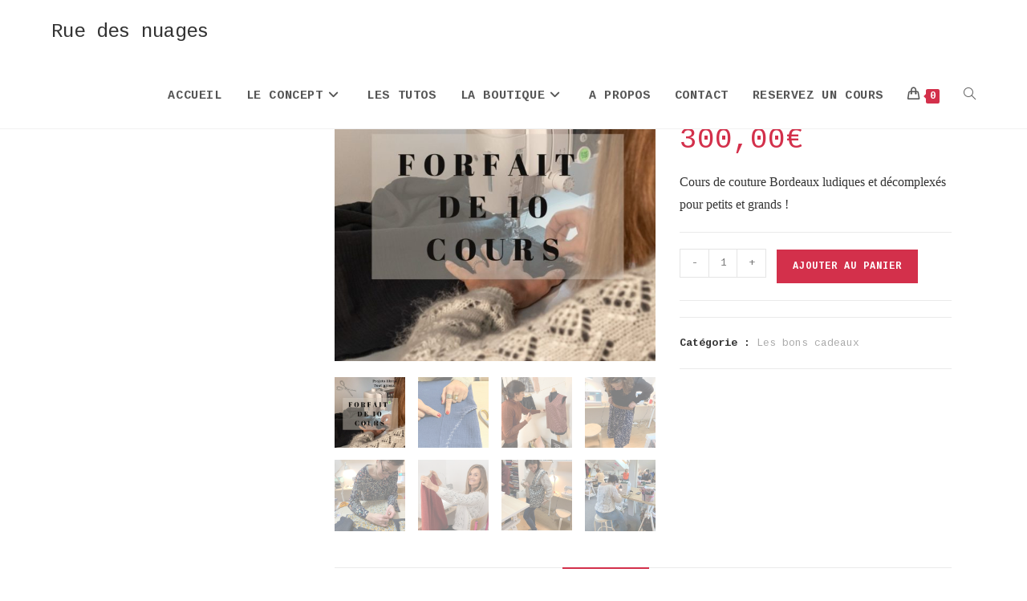

--- FILE ---
content_type: text/html; charset=UTF-8
request_url: https://ruedesnuages.fr/produit/bon-cadeau-carte-de-10-cours/
body_size: 42884
content:
<!DOCTYPE html>
<html class="html" lang="fr-FR">
<head>
	<meta charset="UTF-8">
	<link rel="profile" href="https://gmpg.org/xfn/11">

	<meta name='robots' content='index, follow, max-image-preview:large, max-snippet:-1, max-video-preview:-1' />
<meta name="viewport" content="width=device-width, initial-scale=1"><script>window._wca = window._wca || [];</script>

	<!-- This site is optimized with the Yoast SEO plugin v26.5 - https://yoast.com/wordpress/plugins/seo/ -->
	<title>cours de couture Bordeaux bastide Rue des Nuages</title>
	<meta name="description" content="L&#039;atelier Rue des nuages propose des cours de couture en projet libre pour tous les niveaux et toutes les envies." />
	<link rel="canonical" href="https://ruedesnuages.fr/produit/bon-cadeau-carte-de-10-cours/" />
	<meta property="og:locale" content="fr_FR" />
	<meta property="og:type" content="article" />
	<meta property="og:title" content="cours de couture Bordeaux bastide Rue des Nuages" />
	<meta property="og:description" content="L&#039;atelier Rue des nuages propose des cours de couture en projet libre pour tous les niveaux et toutes les envies." />
	<meta property="og:url" content="https://ruedesnuages.fr/produit/bon-cadeau-carte-de-10-cours/" />
	<meta property="og:site_name" content="Rue des nuages" />
	<meta property="article:modified_time" content="2023-12-14T16:04:51+00:00" />
	<meta property="og:image" content="https://ruedesnuages.fr/wp-content/uploads/2019/07/3.jpg" />
	<meta property="og:image:width" content="1080" />
	<meta property="og:image:height" content="1080" />
	<meta property="og:image:type" content="image/jpeg" />
	<meta name="twitter:card" content="summary_large_image" />
	<meta name="twitter:label1" content="Durée de lecture estimée" />
	<meta name="twitter:data1" content="2 minutes" />
	<script type="application/ld+json" class="yoast-schema-graph">{"@context":"https://schema.org","@graph":[{"@type":"WebPage","@id":"https://ruedesnuages.fr/produit/bon-cadeau-carte-de-10-cours/","url":"https://ruedesnuages.fr/produit/bon-cadeau-carte-de-10-cours/","name":"cours de couture Bordeaux bastide Rue des Nuages","isPartOf":{"@id":"https://ruedesnuages.fr/#website"},"primaryImageOfPage":{"@id":"https://ruedesnuages.fr/produit/bon-cadeau-carte-de-10-cours/#primaryimage"},"image":{"@id":"https://ruedesnuages.fr/produit/bon-cadeau-carte-de-10-cours/#primaryimage"},"thumbnailUrl":"https://ruedesnuages.fr/wp-content/uploads/2019/07/3.jpg","datePublished":"2023-11-21T09:07:34+00:00","dateModified":"2023-12-14T16:04:51+00:00","description":"L'atelier Rue des nuages propose des cours de couture en projet libre pour tous les niveaux et toutes les envies.","breadcrumb":{"@id":"https://ruedesnuages.fr/produit/bon-cadeau-carte-de-10-cours/#breadcrumb"},"inLanguage":"fr-FR","potentialAction":[{"@type":"ReadAction","target":["https://ruedesnuages.fr/produit/bon-cadeau-carte-de-10-cours/"]}]},{"@type":"ImageObject","inLanguage":"fr-FR","@id":"https://ruedesnuages.fr/produit/bon-cadeau-carte-de-10-cours/#primaryimage","url":"https://ruedesnuages.fr/wp-content/uploads/2019/07/3.jpg","contentUrl":"https://ruedesnuages.fr/wp-content/uploads/2019/07/3.jpg","width":1080,"height":1080},{"@type":"BreadcrumbList","@id":"https://ruedesnuages.fr/produit/bon-cadeau-carte-de-10-cours/#breadcrumb","itemListElement":[{"@type":"ListItem","position":1,"name":"Accueil","item":"https://ruedesnuages.fr/"},{"@type":"ListItem","position":2,"name":"E-SHOP","item":"https://ruedesnuages.fr/eshop/"},{"@type":"ListItem","position":3,"name":"Bon cadeau carte de 10 cours"}]},{"@type":"WebSite","@id":"https://ruedesnuages.fr/#website","url":"https://ruedesnuages.fr/","name":"Rue des nuages","description":"Créations. Ateliers. Loisirs Créatifs","publisher":{"@id":"https://ruedesnuages.fr/#organization"},"potentialAction":[{"@type":"SearchAction","target":{"@type":"EntryPoint","urlTemplate":"https://ruedesnuages.fr/?s={search_term_string}"},"query-input":{"@type":"PropertyValueSpecification","valueRequired":true,"valueName":"search_term_string"}}],"inLanguage":"fr-FR"},{"@type":"Organization","@id":"https://ruedesnuages.fr/#organization","name":"Rue des nuages","url":"https://ruedesnuages.fr/","logo":{"@type":"ImageObject","inLanguage":"fr-FR","@id":"https://ruedesnuages.fr/#/schema/logo/image/","url":"","contentUrl":"","caption":"Rue des nuages"},"image":{"@id":"https://ruedesnuages.fr/#/schema/logo/image/"}}]}</script>
	<!-- / Yoast SEO plugin. -->


<link rel='dns-prefetch' href='//stats.wp.com' />
<link rel='dns-prefetch' href='//fonts.googleapis.com' />
<link rel="alternate" type="application/rss+xml" title="Rue des nuages &raquo; Flux" href="https://ruedesnuages.fr/feed/" />
<link rel="alternate" type="application/rss+xml" title="Rue des nuages &raquo; Flux des commentaires" href="https://ruedesnuages.fr/comments/feed/" />
<!-- Simple Analytics by Theme Blvd -->
<script>

	(function(i,s,o,g,r,a,m){i['GoogleAnalyticsObject']=r;i[r]=i[r]||function(){
		(i[r].q=i[r].q||[]).push(arguments)},i[r].l=1*new Date();a=s.createElement(o),
		m=s.getElementsByTagName(o)[0];a.async=1;a.src=g;m.parentNode.insertBefore(a,m)
	})(window,document,'script','//www.google-analytics.com/analytics.js','ga');

	ga('create', 'UA-128202843-1', 'auto');
	ga('send', 'pageview');

</script>
<link rel="alternate" type="application/rss+xml" title="Rue des nuages &raquo; Bon cadeau carte de 10 cours Flux des commentaires" href="https://ruedesnuages.fr/produit/bon-cadeau-carte-de-10-cours/feed/" />
<link rel="alternate" title="oEmbed (JSON)" type="application/json+oembed" href="https://ruedesnuages.fr/wp-json/oembed/1.0/embed?url=https%3A%2F%2Fruedesnuages.fr%2Fproduit%2Fbon-cadeau-carte-de-10-cours%2F" />
<link rel="alternate" title="oEmbed (XML)" type="text/xml+oembed" href="https://ruedesnuages.fr/wp-json/oembed/1.0/embed?url=https%3A%2F%2Fruedesnuages.fr%2Fproduit%2Fbon-cadeau-carte-de-10-cours%2F&#038;format=xml" />
<style id='wp-img-auto-sizes-contain-inline-css'>
img:is([sizes=auto i],[sizes^="auto," i]){contain-intrinsic-size:3000px 1500px}
/*# sourceURL=wp-img-auto-sizes-contain-inline-css */
</style>
<style id='wp-emoji-styles-inline-css'>

	img.wp-smiley, img.emoji {
		display: inline !important;
		border: none !important;
		box-shadow: none !important;
		height: 1em !important;
		width: 1em !important;
		margin: 0 0.07em !important;
		vertical-align: -0.1em !important;
		background: none !important;
		padding: 0 !important;
	}
/*# sourceURL=wp-emoji-styles-inline-css */
</style>
<link rel='stylesheet' id='wp-block-library-css' href='https://ruedesnuages.fr/wp-includes/css/dist/block-library/style.min.css?ver=6.9' media='all' />
<style id='wp-block-library-theme-inline-css'>
.wp-block-audio :where(figcaption){color:#555;font-size:13px;text-align:center}.is-dark-theme .wp-block-audio :where(figcaption){color:#ffffffa6}.wp-block-audio{margin:0 0 1em}.wp-block-code{border:1px solid #ccc;border-radius:4px;font-family:Menlo,Consolas,monaco,monospace;padding:.8em 1em}.wp-block-embed :where(figcaption){color:#555;font-size:13px;text-align:center}.is-dark-theme .wp-block-embed :where(figcaption){color:#ffffffa6}.wp-block-embed{margin:0 0 1em}.blocks-gallery-caption{color:#555;font-size:13px;text-align:center}.is-dark-theme .blocks-gallery-caption{color:#ffffffa6}:root :where(.wp-block-image figcaption){color:#555;font-size:13px;text-align:center}.is-dark-theme :root :where(.wp-block-image figcaption){color:#ffffffa6}.wp-block-image{margin:0 0 1em}.wp-block-pullquote{border-bottom:4px solid;border-top:4px solid;color:currentColor;margin-bottom:1.75em}.wp-block-pullquote :where(cite),.wp-block-pullquote :where(footer),.wp-block-pullquote__citation{color:currentColor;font-size:.8125em;font-style:normal;text-transform:uppercase}.wp-block-quote{border-left:.25em solid;margin:0 0 1.75em;padding-left:1em}.wp-block-quote cite,.wp-block-quote footer{color:currentColor;font-size:.8125em;font-style:normal;position:relative}.wp-block-quote:where(.has-text-align-right){border-left:none;border-right:.25em solid;padding-left:0;padding-right:1em}.wp-block-quote:where(.has-text-align-center){border:none;padding-left:0}.wp-block-quote.is-large,.wp-block-quote.is-style-large,.wp-block-quote:where(.is-style-plain){border:none}.wp-block-search .wp-block-search__label{font-weight:700}.wp-block-search__button{border:1px solid #ccc;padding:.375em .625em}:where(.wp-block-group.has-background){padding:1.25em 2.375em}.wp-block-separator.has-css-opacity{opacity:.4}.wp-block-separator{border:none;border-bottom:2px solid;margin-left:auto;margin-right:auto}.wp-block-separator.has-alpha-channel-opacity{opacity:1}.wp-block-separator:not(.is-style-wide):not(.is-style-dots){width:100px}.wp-block-separator.has-background:not(.is-style-dots){border-bottom:none;height:1px}.wp-block-separator.has-background:not(.is-style-wide):not(.is-style-dots){height:2px}.wp-block-table{margin:0 0 1em}.wp-block-table td,.wp-block-table th{word-break:normal}.wp-block-table :where(figcaption){color:#555;font-size:13px;text-align:center}.is-dark-theme .wp-block-table :where(figcaption){color:#ffffffa6}.wp-block-video :where(figcaption){color:#555;font-size:13px;text-align:center}.is-dark-theme .wp-block-video :where(figcaption){color:#ffffffa6}.wp-block-video{margin:0 0 1em}:root :where(.wp-block-template-part.has-background){margin-bottom:0;margin-top:0;padding:1.25em 2.375em}
/*# sourceURL=/wp-includes/css/dist/block-library/theme.min.css */
</style>
<link rel='stylesheet' id='swiper-css-css' href='https://ruedesnuages.fr/wp-content/plugins/instagram-widget-by-wpzoom/dist/styles/library/swiper.css?ver=7.4.1' media='all' />
<link rel='stylesheet' id='dashicons-css' href='https://ruedesnuages.fr/wp-includes/css/dashicons.min.css?ver=6.9' media='all' />
<link rel='stylesheet' id='magnific-popup-css' href='https://ruedesnuages.fr/wp-content/plugins/instagram-widget-by-wpzoom/dist/styles/library/magnific-popup.css?ver=2.2.9' media='all' />
<link rel='stylesheet' id='wpz-insta_block-frontend-style-css' href='https://ruedesnuages.fr/wp-content/plugins/instagram-widget-by-wpzoom/dist/styles/frontend/index.css?ver=css-08583cdecf4e' media='all' />
<style id='classic-theme-styles-inline-css'>
/*! This file is auto-generated */
.wp-block-button__link{color:#fff;background-color:#32373c;border-radius:9999px;box-shadow:none;text-decoration:none;padding:calc(.667em + 2px) calc(1.333em + 2px);font-size:1.125em}.wp-block-file__button{background:#32373c;color:#fff;text-decoration:none}
/*# sourceURL=/wp-includes/css/classic-themes.min.css */
</style>
<link rel='stylesheet' id='mediaelement-css' href='https://ruedesnuages.fr/wp-includes/js/mediaelement/mediaelementplayer-legacy.min.css?ver=4.2.17' media='all' />
<link rel='stylesheet' id='wp-mediaelement-css' href='https://ruedesnuages.fr/wp-includes/js/mediaelement/wp-mediaelement.min.css?ver=6.9' media='all' />
<style id='jetpack-sharing-buttons-style-inline-css'>
.jetpack-sharing-buttons__services-list{display:flex;flex-direction:row;flex-wrap:wrap;gap:0;list-style-type:none;margin:5px;padding:0}.jetpack-sharing-buttons__services-list.has-small-icon-size{font-size:12px}.jetpack-sharing-buttons__services-list.has-normal-icon-size{font-size:16px}.jetpack-sharing-buttons__services-list.has-large-icon-size{font-size:24px}.jetpack-sharing-buttons__services-list.has-huge-icon-size{font-size:36px}@media print{.jetpack-sharing-buttons__services-list{display:none!important}}.editor-styles-wrapper .wp-block-jetpack-sharing-buttons{gap:0;padding-inline-start:0}ul.jetpack-sharing-buttons__services-list.has-background{padding:1.25em 2.375em}
/*# sourceURL=https://ruedesnuages.fr/wp-content/plugins/jetpack/_inc/blocks/sharing-buttons/view.css */
</style>
<style id='global-styles-inline-css'>
:root{--wp--preset--aspect-ratio--square: 1;--wp--preset--aspect-ratio--4-3: 4/3;--wp--preset--aspect-ratio--3-4: 3/4;--wp--preset--aspect-ratio--3-2: 3/2;--wp--preset--aspect-ratio--2-3: 2/3;--wp--preset--aspect-ratio--16-9: 16/9;--wp--preset--aspect-ratio--9-16: 9/16;--wp--preset--color--black: #000000;--wp--preset--color--cyan-bluish-gray: #abb8c3;--wp--preset--color--white: #ffffff;--wp--preset--color--pale-pink: #f78da7;--wp--preset--color--vivid-red: #cf2e2e;--wp--preset--color--luminous-vivid-orange: #ff6900;--wp--preset--color--luminous-vivid-amber: #fcb900;--wp--preset--color--light-green-cyan: #7bdcb5;--wp--preset--color--vivid-green-cyan: #00d084;--wp--preset--color--pale-cyan-blue: #8ed1fc;--wp--preset--color--vivid-cyan-blue: #0693e3;--wp--preset--color--vivid-purple: #9b51e0;--wp--preset--gradient--vivid-cyan-blue-to-vivid-purple: linear-gradient(135deg,rgb(6,147,227) 0%,rgb(155,81,224) 100%);--wp--preset--gradient--light-green-cyan-to-vivid-green-cyan: linear-gradient(135deg,rgb(122,220,180) 0%,rgb(0,208,130) 100%);--wp--preset--gradient--luminous-vivid-amber-to-luminous-vivid-orange: linear-gradient(135deg,rgb(252,185,0) 0%,rgb(255,105,0) 100%);--wp--preset--gradient--luminous-vivid-orange-to-vivid-red: linear-gradient(135deg,rgb(255,105,0) 0%,rgb(207,46,46) 100%);--wp--preset--gradient--very-light-gray-to-cyan-bluish-gray: linear-gradient(135deg,rgb(238,238,238) 0%,rgb(169,184,195) 100%);--wp--preset--gradient--cool-to-warm-spectrum: linear-gradient(135deg,rgb(74,234,220) 0%,rgb(151,120,209) 20%,rgb(207,42,186) 40%,rgb(238,44,130) 60%,rgb(251,105,98) 80%,rgb(254,248,76) 100%);--wp--preset--gradient--blush-light-purple: linear-gradient(135deg,rgb(255,206,236) 0%,rgb(152,150,240) 100%);--wp--preset--gradient--blush-bordeaux: linear-gradient(135deg,rgb(254,205,165) 0%,rgb(254,45,45) 50%,rgb(107,0,62) 100%);--wp--preset--gradient--luminous-dusk: linear-gradient(135deg,rgb(255,203,112) 0%,rgb(199,81,192) 50%,rgb(65,88,208) 100%);--wp--preset--gradient--pale-ocean: linear-gradient(135deg,rgb(255,245,203) 0%,rgb(182,227,212) 50%,rgb(51,167,181) 100%);--wp--preset--gradient--electric-grass: linear-gradient(135deg,rgb(202,248,128) 0%,rgb(113,206,126) 100%);--wp--preset--gradient--midnight: linear-gradient(135deg,rgb(2,3,129) 0%,rgb(40,116,252) 100%);--wp--preset--font-size--small: 13px;--wp--preset--font-size--medium: 20px;--wp--preset--font-size--large: 36px;--wp--preset--font-size--x-large: 42px;--wp--preset--spacing--20: 0.44rem;--wp--preset--spacing--30: 0.67rem;--wp--preset--spacing--40: 1rem;--wp--preset--spacing--50: 1.5rem;--wp--preset--spacing--60: 2.25rem;--wp--preset--spacing--70: 3.38rem;--wp--preset--spacing--80: 5.06rem;--wp--preset--shadow--natural: 6px 6px 9px rgba(0, 0, 0, 0.2);--wp--preset--shadow--deep: 12px 12px 50px rgba(0, 0, 0, 0.4);--wp--preset--shadow--sharp: 6px 6px 0px rgba(0, 0, 0, 0.2);--wp--preset--shadow--outlined: 6px 6px 0px -3px rgb(255, 255, 255), 6px 6px rgb(0, 0, 0);--wp--preset--shadow--crisp: 6px 6px 0px rgb(0, 0, 0);}:where(.is-layout-flex){gap: 0.5em;}:where(.is-layout-grid){gap: 0.5em;}body .is-layout-flex{display: flex;}.is-layout-flex{flex-wrap: wrap;align-items: center;}.is-layout-flex > :is(*, div){margin: 0;}body .is-layout-grid{display: grid;}.is-layout-grid > :is(*, div){margin: 0;}:where(.wp-block-columns.is-layout-flex){gap: 2em;}:where(.wp-block-columns.is-layout-grid){gap: 2em;}:where(.wp-block-post-template.is-layout-flex){gap: 1.25em;}:where(.wp-block-post-template.is-layout-grid){gap: 1.25em;}.has-black-color{color: var(--wp--preset--color--black) !important;}.has-cyan-bluish-gray-color{color: var(--wp--preset--color--cyan-bluish-gray) !important;}.has-white-color{color: var(--wp--preset--color--white) !important;}.has-pale-pink-color{color: var(--wp--preset--color--pale-pink) !important;}.has-vivid-red-color{color: var(--wp--preset--color--vivid-red) !important;}.has-luminous-vivid-orange-color{color: var(--wp--preset--color--luminous-vivid-orange) !important;}.has-luminous-vivid-amber-color{color: var(--wp--preset--color--luminous-vivid-amber) !important;}.has-light-green-cyan-color{color: var(--wp--preset--color--light-green-cyan) !important;}.has-vivid-green-cyan-color{color: var(--wp--preset--color--vivid-green-cyan) !important;}.has-pale-cyan-blue-color{color: var(--wp--preset--color--pale-cyan-blue) !important;}.has-vivid-cyan-blue-color{color: var(--wp--preset--color--vivid-cyan-blue) !important;}.has-vivid-purple-color{color: var(--wp--preset--color--vivid-purple) !important;}.has-black-background-color{background-color: var(--wp--preset--color--black) !important;}.has-cyan-bluish-gray-background-color{background-color: var(--wp--preset--color--cyan-bluish-gray) !important;}.has-white-background-color{background-color: var(--wp--preset--color--white) !important;}.has-pale-pink-background-color{background-color: var(--wp--preset--color--pale-pink) !important;}.has-vivid-red-background-color{background-color: var(--wp--preset--color--vivid-red) !important;}.has-luminous-vivid-orange-background-color{background-color: var(--wp--preset--color--luminous-vivid-orange) !important;}.has-luminous-vivid-amber-background-color{background-color: var(--wp--preset--color--luminous-vivid-amber) !important;}.has-light-green-cyan-background-color{background-color: var(--wp--preset--color--light-green-cyan) !important;}.has-vivid-green-cyan-background-color{background-color: var(--wp--preset--color--vivid-green-cyan) !important;}.has-pale-cyan-blue-background-color{background-color: var(--wp--preset--color--pale-cyan-blue) !important;}.has-vivid-cyan-blue-background-color{background-color: var(--wp--preset--color--vivid-cyan-blue) !important;}.has-vivid-purple-background-color{background-color: var(--wp--preset--color--vivid-purple) !important;}.has-black-border-color{border-color: var(--wp--preset--color--black) !important;}.has-cyan-bluish-gray-border-color{border-color: var(--wp--preset--color--cyan-bluish-gray) !important;}.has-white-border-color{border-color: var(--wp--preset--color--white) !important;}.has-pale-pink-border-color{border-color: var(--wp--preset--color--pale-pink) !important;}.has-vivid-red-border-color{border-color: var(--wp--preset--color--vivid-red) !important;}.has-luminous-vivid-orange-border-color{border-color: var(--wp--preset--color--luminous-vivid-orange) !important;}.has-luminous-vivid-amber-border-color{border-color: var(--wp--preset--color--luminous-vivid-amber) !important;}.has-light-green-cyan-border-color{border-color: var(--wp--preset--color--light-green-cyan) !important;}.has-vivid-green-cyan-border-color{border-color: var(--wp--preset--color--vivid-green-cyan) !important;}.has-pale-cyan-blue-border-color{border-color: var(--wp--preset--color--pale-cyan-blue) !important;}.has-vivid-cyan-blue-border-color{border-color: var(--wp--preset--color--vivid-cyan-blue) !important;}.has-vivid-purple-border-color{border-color: var(--wp--preset--color--vivid-purple) !important;}.has-vivid-cyan-blue-to-vivid-purple-gradient-background{background: var(--wp--preset--gradient--vivid-cyan-blue-to-vivid-purple) !important;}.has-light-green-cyan-to-vivid-green-cyan-gradient-background{background: var(--wp--preset--gradient--light-green-cyan-to-vivid-green-cyan) !important;}.has-luminous-vivid-amber-to-luminous-vivid-orange-gradient-background{background: var(--wp--preset--gradient--luminous-vivid-amber-to-luminous-vivid-orange) !important;}.has-luminous-vivid-orange-to-vivid-red-gradient-background{background: var(--wp--preset--gradient--luminous-vivid-orange-to-vivid-red) !important;}.has-very-light-gray-to-cyan-bluish-gray-gradient-background{background: var(--wp--preset--gradient--very-light-gray-to-cyan-bluish-gray) !important;}.has-cool-to-warm-spectrum-gradient-background{background: var(--wp--preset--gradient--cool-to-warm-spectrum) !important;}.has-blush-light-purple-gradient-background{background: var(--wp--preset--gradient--blush-light-purple) !important;}.has-blush-bordeaux-gradient-background{background: var(--wp--preset--gradient--blush-bordeaux) !important;}.has-luminous-dusk-gradient-background{background: var(--wp--preset--gradient--luminous-dusk) !important;}.has-pale-ocean-gradient-background{background: var(--wp--preset--gradient--pale-ocean) !important;}.has-electric-grass-gradient-background{background: var(--wp--preset--gradient--electric-grass) !important;}.has-midnight-gradient-background{background: var(--wp--preset--gradient--midnight) !important;}.has-small-font-size{font-size: var(--wp--preset--font-size--small) !important;}.has-medium-font-size{font-size: var(--wp--preset--font-size--medium) !important;}.has-large-font-size{font-size: var(--wp--preset--font-size--large) !important;}.has-x-large-font-size{font-size: var(--wp--preset--font-size--x-large) !important;}
:where(.wp-block-post-template.is-layout-flex){gap: 1.25em;}:where(.wp-block-post-template.is-layout-grid){gap: 1.25em;}
:where(.wp-block-term-template.is-layout-flex){gap: 1.25em;}:where(.wp-block-term-template.is-layout-grid){gap: 1.25em;}
:where(.wp-block-columns.is-layout-flex){gap: 2em;}:where(.wp-block-columns.is-layout-grid){gap: 2em;}
:root :where(.wp-block-pullquote){font-size: 1.5em;line-height: 1.6;}
/*# sourceURL=global-styles-inline-css */
</style>
<link rel='stylesheet' id='contact-form-7-css' href='https://ruedesnuages.fr/wp-content/plugins/contact-form-7/includes/css/styles.css?ver=6.1.4' media='all' />
<link rel='stylesheet' id='photoswipe-css' href='https://ruedesnuages.fr/wp-content/plugins/woocommerce/assets/css/photoswipe/photoswipe.min.css?ver=10.4.3' media='all' />
<link rel='stylesheet' id='photoswipe-default-skin-css' href='https://ruedesnuages.fr/wp-content/plugins/woocommerce/assets/css/photoswipe/default-skin/default-skin.min.css?ver=10.4.3' media='all' />
<style id='woocommerce-inline-inline-css'>
.woocommerce form .form-row .required { visibility: visible; }
/*# sourceURL=woocommerce-inline-inline-css */
</style>
<link rel='stylesheet' id='oceanwp-woo-mini-cart-css' href='https://ruedesnuages.fr/wp-content/themes/oceanwp/assets/css/woo/woo-mini-cart.min.css?ver=6.9' media='all' />
<link rel='stylesheet' id='font-awesome-css' href='https://ruedesnuages.fr/wp-content/themes/oceanwp/assets/fonts/fontawesome/css/all.min.css?ver=6.7.2' media='all' />
<link rel='stylesheet' id='simple-line-icons-css' href='https://ruedesnuages.fr/wp-content/themes/oceanwp/assets/css/third/simple-line-icons.min.css?ver=2.4.0' media='all' />
<link rel='stylesheet' id='oceanwp-style-css' href='https://ruedesnuages.fr/wp-content/themes/oceanwp/assets/css/style.min.css?ver=4.1.4' media='all' />
<link rel='stylesheet' id='oceanwp-google-font-cousine-css' href='//fonts.googleapis.com/css?family=Cousine%3A100%2C200%2C300%2C400%2C500%2C600%2C700%2C800%2C900%2C100i%2C200i%2C300i%2C400i%2C500i%2C600i%2C700i%2C800i%2C900i&#038;subset=latin&#038;display=swap&#038;ver=6.9' media='all' />
<link rel='stylesheet' id='flexible-shipping-free-shipping-css' href='https://ruedesnuages.fr/wp-content/plugins/flexible-shipping/assets/dist/css/free-shipping.css?ver=6.4.5.2' media='all' />
<link rel='stylesheet' id='sticky-header-oceanwp-style-css' href='https://ruedesnuages.fr/wp-content/plugins/sticky-header-oceanwp//style.css?ver=6.9' media='all' />
<link rel='stylesheet' id='wc_stripe_express_checkout_style-css' href='https://ruedesnuages.fr/wp-content/plugins/woocommerce-gateway-stripe/build/express-checkout.css?ver=f49792bd42ded7e3e1cb' media='all' />
<link rel='stylesheet' id='oceanwp-woocommerce-css' href='https://ruedesnuages.fr/wp-content/themes/oceanwp/assets/css/woo/woocommerce.min.css?ver=6.9' media='all' />
<link rel='stylesheet' id='oceanwp-woo-star-font-css' href='https://ruedesnuages.fr/wp-content/themes/oceanwp/assets/css/woo/woo-star-font.min.css?ver=6.9' media='all' />
<link rel='stylesheet' id='oceanwp-woo-quick-view-css' href='https://ruedesnuages.fr/wp-content/themes/oceanwp/assets/css/woo/woo-quick-view.min.css?ver=6.9' media='all' />
<link rel='stylesheet' id='oceanwp-woo-floating-bar-css' href='https://ruedesnuages.fr/wp-content/themes/oceanwp/assets/css/woo/woo-floating-bar.min.css?ver=6.9' media='all' />
<link rel='stylesheet' id='sib-front-css-css' href='https://ruedesnuages.fr/wp-content/plugins/mailin/css/mailin-front.css?ver=6.9' media='all' />
<link rel='stylesheet' id='oe-widgets-style-css' href='https://ruedesnuages.fr/wp-content/plugins/ocean-extra/assets/css/widgets.css?ver=6.9' media='all' />
<link rel='stylesheet' id='ow-perfect-scrollbar-css' href='https://ruedesnuages.fr/wp-content/themes/oceanwp/assets/css/third/perfect-scrollbar.css?ver=1.5.0' media='all' />
<link rel='stylesheet' id='omw-styles-css' href='https://ruedesnuages.fr/wp-content/plugins/ocean-modal-window/assets/css/style.min.css?ver=6.9' media='all' />
<script type="text/template" id="tmpl-variation-template">
	<div class="woocommerce-variation-description">{{{ data.variation.variation_description }}}</div>
	<div class="woocommerce-variation-price">{{{ data.variation.price_html }}}</div>
	<div class="woocommerce-variation-availability">{{{ data.variation.availability_html }}}</div>
</script>
<script type="text/template" id="tmpl-unavailable-variation-template">
	<p role="alert">Désolé, ce produit n&rsquo;est pas disponible. Veuillez choisir une combinaison différente.</p>
</script>
<script src="https://ruedesnuages.fr/wp-includes/js/jquery/jquery.min.js?ver=3.7.1" id="jquery-core-js"></script>
<script src="https://ruedesnuages.fr/wp-includes/js/jquery/jquery-migrate.min.js?ver=3.4.1" id="jquery-migrate-js"></script>
<script src="https://ruedesnuages.fr/wp-includes/js/underscore.min.js?ver=1.13.7" id="underscore-js"></script>
<script id="wp-util-js-extra">
var _wpUtilSettings = {"ajax":{"url":"/wp-admin/admin-ajax.php"}};
//# sourceURL=wp-util-js-extra
</script>
<script src="https://ruedesnuages.fr/wp-includes/js/wp-util.min.js?ver=6.9" id="wp-util-js"></script>
<script src="https://ruedesnuages.fr/wp-content/plugins/instagram-widget-by-wpzoom/dist/scripts/library/magnific-popup.js?ver=1764880606" id="magnific-popup-js"></script>
<script src="https://ruedesnuages.fr/wp-content/plugins/instagram-widget-by-wpzoom/dist/scripts/library/swiper.js?ver=7.4.1" id="swiper-js-js"></script>
<script src="https://ruedesnuages.fr/wp-content/plugins/instagram-widget-by-wpzoom/dist/scripts/frontend/block.js?ver=74a049bb282113514b2a" id="wpz-insta_block-frontend-script-js"></script>
<script src="https://ruedesnuages.fr/wp-content/plugins/woocommerce/assets/js/jquery-blockui/jquery.blockUI.min.js?ver=2.7.0-wc.10.4.3" id="wc-jquery-blockui-js" defer data-wp-strategy="defer"></script>
<script id="wc-add-to-cart-js-extra">
var wc_add_to_cart_params = {"ajax_url":"/wp-admin/admin-ajax.php","wc_ajax_url":"/?wc-ajax=%%endpoint%%","i18n_view_cart":"Voir le panier","cart_url":"https://ruedesnuages.fr/panier/","is_cart":"","cart_redirect_after_add":"no"};
//# sourceURL=wc-add-to-cart-js-extra
</script>
<script src="https://ruedesnuages.fr/wp-content/plugins/woocommerce/assets/js/frontend/add-to-cart.min.js?ver=10.4.3" id="wc-add-to-cart-js" defer data-wp-strategy="defer"></script>
<script src="https://ruedesnuages.fr/wp-content/plugins/woocommerce/assets/js/zoom/jquery.zoom.min.js?ver=1.7.21-wc.10.4.3" id="wc-zoom-js" defer data-wp-strategy="defer"></script>
<script src="https://ruedesnuages.fr/wp-content/plugins/woocommerce/assets/js/flexslider/jquery.flexslider.min.js?ver=2.7.2-wc.10.4.3" id="wc-flexslider-js" defer data-wp-strategy="defer"></script>
<script src="https://ruedesnuages.fr/wp-content/plugins/woocommerce/assets/js/photoswipe/photoswipe.min.js?ver=4.1.1-wc.10.4.3" id="wc-photoswipe-js" defer data-wp-strategy="defer"></script>
<script src="https://ruedesnuages.fr/wp-content/plugins/woocommerce/assets/js/photoswipe/photoswipe-ui-default.min.js?ver=4.1.1-wc.10.4.3" id="wc-photoswipe-ui-default-js" defer data-wp-strategy="defer"></script>
<script id="wc-single-product-js-extra">
var wc_single_product_params = {"i18n_required_rating_text":"Veuillez s\u00e9lectionner une note","i18n_rating_options":["1\u00a0\u00e9toile sur 5","2\u00a0\u00e9toiles sur 5","3\u00a0\u00e9toiles sur 5","4\u00a0\u00e9toiles sur 5","5\u00a0\u00e9toiles sur 5"],"i18n_product_gallery_trigger_text":"Voir la galerie d\u2019images en plein \u00e9cran","review_rating_required":"yes","flexslider":{"rtl":false,"animation":"slide","smoothHeight":true,"directionNav":false,"controlNav":"thumbnails","slideshow":false,"animationSpeed":500,"animationLoop":false,"allowOneSlide":false},"zoom_enabled":"1","zoom_options":[],"photoswipe_enabled":"1","photoswipe_options":{"shareEl":false,"closeOnScroll":false,"history":false,"hideAnimationDuration":0,"showAnimationDuration":0},"flexslider_enabled":"1"};
//# sourceURL=wc-single-product-js-extra
</script>
<script src="https://ruedesnuages.fr/wp-content/plugins/woocommerce/assets/js/frontend/single-product.min.js?ver=10.4.3" id="wc-single-product-js" defer data-wp-strategy="defer"></script>
<script src="https://ruedesnuages.fr/wp-content/plugins/woocommerce/assets/js/js-cookie/js.cookie.min.js?ver=2.1.4-wc.10.4.3" id="wc-js-cookie-js" defer data-wp-strategy="defer"></script>
<script id="woocommerce-js-extra">
var woocommerce_params = {"ajax_url":"/wp-admin/admin-ajax.php","wc_ajax_url":"/?wc-ajax=%%endpoint%%","i18n_password_show":"Afficher le mot de passe","i18n_password_hide":"Masquer le mot de passe"};
//# sourceURL=woocommerce-js-extra
</script>
<script src="https://ruedesnuages.fr/wp-content/plugins/woocommerce/assets/js/frontend/woocommerce.min.js?ver=10.4.3" id="woocommerce-js" defer data-wp-strategy="defer"></script>
<script id="WCPAY_ASSETS-js-extra">
var wcpayAssets = {"url":"https://ruedesnuages.fr/wp-content/plugins/woocommerce-payments/dist/"};
//# sourceURL=WCPAY_ASSETS-js-extra
</script>
<script src="https://stats.wp.com/s-202605.js" id="woocommerce-analytics-js" defer data-wp-strategy="defer"></script>
<script src="https://ruedesnuages.fr/wp-content/plugins/sticky-header-oceanwp//main.js?ver=1.0.0" id="sticky-header-oceanwp-js"></script>
<script id="wc-add-to-cart-variation-js-extra">
var wc_add_to_cart_variation_params = {"wc_ajax_url":"/?wc-ajax=%%endpoint%%","i18n_no_matching_variations_text":"D\u00e9sol\u00e9, aucun produit ne r\u00e9pond \u00e0 vos crit\u00e8res. Veuillez choisir une combinaison diff\u00e9rente.","i18n_make_a_selection_text":"Veuillez s\u00e9lectionner des options du produit avant de l\u2019ajouter \u00e0 votre panier.","i18n_unavailable_text":"D\u00e9sol\u00e9, ce produit n\u2019est pas disponible. Veuillez choisir une combinaison diff\u00e9rente.","i18n_reset_alert_text":"Votre s\u00e9lection a \u00e9t\u00e9 r\u00e9initialis\u00e9e. Veuillez s\u00e9lectionner des options du produit avant de l\u2019ajouter \u00e0 votre panier."};
//# sourceURL=wc-add-to-cart-variation-js-extra
</script>
<script src="https://ruedesnuages.fr/wp-content/plugins/woocommerce/assets/js/frontend/add-to-cart-variation.min.js?ver=10.4.3" id="wc-add-to-cart-variation-js" defer data-wp-strategy="defer"></script>
<script id="wc-cart-fragments-js-extra">
var wc_cart_fragments_params = {"ajax_url":"/wp-admin/admin-ajax.php","wc_ajax_url":"/?wc-ajax=%%endpoint%%","cart_hash_key":"wc_cart_hash_6caf5a88d8f0b2d0cc68904c4fc790ed","fragment_name":"wc_fragments_6caf5a88d8f0b2d0cc68904c4fc790ed","request_timeout":"5000"};
//# sourceURL=wc-cart-fragments-js-extra
</script>
<script src="https://ruedesnuages.fr/wp-content/plugins/woocommerce/assets/js/frontend/cart-fragments.min.js?ver=10.4.3" id="wc-cart-fragments-js" defer data-wp-strategy="defer"></script>
<script id="sib-front-js-js-extra">
var sibErrMsg = {"invalidMail":"Veuillez entrer une adresse e-mail valide.","requiredField":"Veuillez compl\u00e9ter les champs obligatoires.","invalidDateFormat":"Veuillez entrer une date valide.","invalidSMSFormat":"Veuillez entrer une num\u00e9ro de t\u00e9l\u00e9phone valide."};
var ajax_sib_front_object = {"ajax_url":"https://ruedesnuages.fr/wp-admin/admin-ajax.php","ajax_nonce":"3a72e0397f","flag_url":"https://ruedesnuages.fr/wp-content/plugins/mailin/img/flags/"};
//# sourceURL=sib-front-js-js-extra
</script>
<script src="https://ruedesnuages.fr/wp-content/plugins/mailin/js/mailin-front.js?ver=1762290445" id="sib-front-js-js"></script>
<link rel="https://api.w.org/" href="https://ruedesnuages.fr/wp-json/" /><link rel="alternate" title="JSON" type="application/json" href="https://ruedesnuages.fr/wp-json/wp/v2/product/7536" /><link rel="EditURI" type="application/rsd+xml" title="RSD" href="https://ruedesnuages.fr/xmlrpc.php?rsd" />
<meta name="generator" content="WordPress 6.9" />
<meta name="generator" content="WooCommerce 10.4.3" />
<link rel='shortlink' href='https://ruedesnuages.fr/?p=7536' />
<meta name="ti-site-data" content="eyJyIjoiMToxITc6NSEzMDoyNCIsIm8iOiJodHRwczpcL1wvcnVlZGVzbnVhZ2VzLmZyXC93cC1hZG1pblwvYWRtaW4tYWpheC5waHA/YWN0aW9uPXRpX29ubGluZV91c2Vyc19nb29nbGUmYW1wO3A9JTJGcHJvZHVpdCUyRmJvbi1jYWRlYXUtY2FydGUtZGUtMTAtY291cnMlMkYmYW1wO193cG5vbmNlPTc3Mzc1NDM0NjMifQ==" />	<style>img#wpstats{display:none}</style>
		<!-- Google site verification - Google for WooCommerce -->
<meta name="google-site-verification" content="8WgHtDJ7Lkv4WwEAsNeeDo4CJa7nJ8AMJYZvXY59FIM" />
	<noscript><style>.woocommerce-product-gallery{ opacity: 1 !important; }</style></noscript>
	<meta name="generator" content="Elementor 3.33.3; features: additional_custom_breakpoints; settings: css_print_method-external, google_font-enabled, font_display-auto">
<style>.recentcomments a{display:inline !important;padding:0 !important;margin:0 !important;}</style><script type="text/javascript" src="https://cdn.by.wonderpush.com/sdk/1.1/wonderpush-loader.min.js" async></script>
<script type="text/javascript">
  window.WonderPush = window.WonderPush || [];
  window.WonderPush.push(['init', {"customDomain":"https:\/\/ruedesnuages.fr\/wp-content\/plugins\/mailin\/","serviceWorkerUrl":"wonderpush-worker-loader.min.js?webKey=bec6fe5ae080a9a2e00c4df6ecd1966f25d30d559ecbaf98427e9bd05d687752","frameUrl":"wonderpush.min.html","webKey":"bec6fe5ae080a9a2e00c4df6ecd1966f25d30d559ecbaf98427e9bd05d687752"}]);
</script><script>var sticky_header_style = "";</script>			<style>
				.e-con.e-parent:nth-of-type(n+4):not(.e-lazyloaded):not(.e-no-lazyload),
				.e-con.e-parent:nth-of-type(n+4):not(.e-lazyloaded):not(.e-no-lazyload) * {
					background-image: none !important;
				}
				@media screen and (max-height: 1024px) {
					.e-con.e-parent:nth-of-type(n+3):not(.e-lazyloaded):not(.e-no-lazyload),
					.e-con.e-parent:nth-of-type(n+3):not(.e-lazyloaded):not(.e-no-lazyload) * {
						background-image: none !important;
					}
				}
				@media screen and (max-height: 640px) {
					.e-con.e-parent:nth-of-type(n+2):not(.e-lazyloaded):not(.e-no-lazyload),
					.e-con.e-parent:nth-of-type(n+2):not(.e-lazyloaded):not(.e-no-lazyload) * {
						background-image: none !important;
					}
				}
			</style>
			<!-- OceanWP CSS -->
<style type="text/css">
/* Colors */.woocommerce-MyAccount-navigation ul li a:before,.woocommerce-checkout .woocommerce-info a,.woocommerce-checkout #payment ul.payment_methods .wc_payment_method>input[type=radio]:first-child:checked+label:before,.woocommerce-checkout #payment .payment_method_paypal .about_paypal,.woocommerce ul.products li.product li.category a:hover,.woocommerce ul.products li.product .button:hover,.woocommerce ul.products li.product .product-inner .added_to_cart:hover,.product_meta .posted_in a:hover,.product_meta .tagged_as a:hover,.woocommerce div.product .woocommerce-tabs ul.tabs li a:hover,.woocommerce div.product .woocommerce-tabs ul.tabs li.active a,.woocommerce .oceanwp-grid-list a.active,.woocommerce .oceanwp-grid-list a:hover,.woocommerce .oceanwp-off-canvas-filter:hover,.widget_shopping_cart ul.cart_list li .owp-grid-wrap .owp-grid a.remove:hover,.widget_product_categories li a:hover ~ .count,.widget_layered_nav li a:hover ~ .count,.woocommerce ul.products li.product:not(.product-category) .woo-entry-buttons li a:hover,a:hover,a.light:hover,.theme-heading .text::before,.theme-heading .text::after,#top-bar-content >a:hover,#top-bar-social li.oceanwp-email a:hover,#site-navigation-wrap .dropdown-menu >li >a:hover,#site-header.medium-header #medium-searchform button:hover,.oceanwp-mobile-menu-icon a:hover,.blog-entry.post .blog-entry-header .entry-title a:hover,.blog-entry.post .blog-entry-readmore a:hover,.blog-entry.thumbnail-entry .blog-entry-category a,ul.meta li a:hover,.dropcap,.single nav.post-navigation .nav-links .title,body .related-post-title a:hover,body #wp-calendar caption,body .contact-info-widget.default i,body .contact-info-widget.big-icons i,body .custom-links-widget .oceanwp-custom-links li a:hover,body .custom-links-widget .oceanwp-custom-links li a:hover:before,body .posts-thumbnails-widget li a:hover,body .social-widget li.oceanwp-email a:hover,.comment-author .comment-meta .comment-reply-link,#respond #cancel-comment-reply-link:hover,#footer-widgets .footer-box a:hover,#footer-bottom a:hover,#footer-bottom #footer-bottom-menu a:hover,.sidr a:hover,.sidr-class-dropdown-toggle:hover,.sidr-class-menu-item-has-children.active >a,.sidr-class-menu-item-has-children.active >a >.sidr-class-dropdown-toggle,input[type=checkbox]:checked:before{color:#d3304b}.woocommerce .oceanwp-grid-list a.active .owp-icon use,.woocommerce .oceanwp-grid-list a:hover .owp-icon use,.single nav.post-navigation .nav-links .title .owp-icon use,.blog-entry.post .blog-entry-readmore a:hover .owp-icon use,body .contact-info-widget.default .owp-icon use,body .contact-info-widget.big-icons .owp-icon use{stroke:#d3304b}.woocommerce div.product div.images .open-image,.wcmenucart-details.count,.woocommerce-message a,.woocommerce-error a,.woocommerce-info a,.woocommerce .widget_price_filter .ui-slider .ui-slider-handle,.woocommerce .widget_price_filter .ui-slider .ui-slider-range,.owp-product-nav li a.owp-nav-link:hover,.woocommerce div.product.owp-tabs-layout-vertical .woocommerce-tabs ul.tabs li a:after,.woocommerce .widget_product_categories li.current-cat >a ~ .count,.woocommerce .widget_product_categories li.current-cat >a:before,.woocommerce .widget_layered_nav li.chosen a ~ .count,.woocommerce .widget_layered_nav li.chosen a:before,#owp-checkout-timeline .active .timeline-wrapper,.bag-style:hover .wcmenucart-cart-icon .wcmenucart-count,.show-cart .wcmenucart-cart-icon .wcmenucart-count,.woocommerce ul.products li.product:not(.product-category) .image-wrap .button,input[type="button"],input[type="reset"],input[type="submit"],button[type="submit"],.button,#site-navigation-wrap .dropdown-menu >li.btn >a >span,.thumbnail:hover i,.thumbnail:hover .link-post-svg-icon,.post-quote-content,.omw-modal .omw-close-modal,body .contact-info-widget.big-icons li:hover i,body .contact-info-widget.big-icons li:hover .owp-icon,body div.wpforms-container-full .wpforms-form input[type=submit],body div.wpforms-container-full .wpforms-form button[type=submit],body div.wpforms-container-full .wpforms-form .wpforms-page-button,.woocommerce-cart .wp-element-button,.woocommerce-checkout .wp-element-button,.wp-block-button__link{background-color:#d3304b}.current-shop-items-dropdown{border-top-color:#d3304b}.woocommerce div.product .woocommerce-tabs ul.tabs li.active a{border-bottom-color:#d3304b}.wcmenucart-details.count:before{border-color:#d3304b}.woocommerce ul.products li.product .button:hover{border-color:#d3304b}.woocommerce ul.products li.product .product-inner .added_to_cart:hover{border-color:#d3304b}.woocommerce div.product .woocommerce-tabs ul.tabs li.active a{border-color:#d3304b}.woocommerce .oceanwp-grid-list a.active{border-color:#d3304b}.woocommerce .oceanwp-grid-list a:hover{border-color:#d3304b}.woocommerce .oceanwp-off-canvas-filter:hover{border-color:#d3304b}.owp-product-nav li a.owp-nav-link:hover{border-color:#d3304b}.widget_shopping_cart_content .buttons .button:first-child:hover{border-color:#d3304b}.widget_shopping_cart ul.cart_list li .owp-grid-wrap .owp-grid a.remove:hover{border-color:#d3304b}.widget_product_categories li a:hover ~ .count{border-color:#d3304b}.woocommerce .widget_product_categories li.current-cat >a ~ .count{border-color:#d3304b}.woocommerce .widget_product_categories li.current-cat >a:before{border-color:#d3304b}.widget_layered_nav li a:hover ~ .count{border-color:#d3304b}.woocommerce .widget_layered_nav li.chosen a ~ .count{border-color:#d3304b}.woocommerce .widget_layered_nav li.chosen a:before{border-color:#d3304b}#owp-checkout-timeline.arrow .active .timeline-wrapper:before{border-top-color:#d3304b;border-bottom-color:#d3304b}#owp-checkout-timeline.arrow .active .timeline-wrapper:after{border-left-color:#d3304b;border-right-color:#d3304b}.bag-style:hover .wcmenucart-cart-icon .wcmenucart-count{border-color:#d3304b}.bag-style:hover .wcmenucart-cart-icon .wcmenucart-count:after{border-color:#d3304b}.show-cart .wcmenucart-cart-icon .wcmenucart-count{border-color:#d3304b}.show-cart .wcmenucart-cart-icon .wcmenucart-count:after{border-color:#d3304b}.woocommerce ul.products li.product:not(.product-category) .woo-product-gallery .active a{border-color:#d3304b}.woocommerce ul.products li.product:not(.product-category) .woo-product-gallery a:hover{border-color:#d3304b}.widget-title{border-color:#d3304b}blockquote{border-color:#d3304b}.wp-block-quote{border-color:#d3304b}#searchform-dropdown{border-color:#d3304b}.dropdown-menu .sub-menu{border-color:#d3304b}.blog-entry.large-entry .blog-entry-readmore a:hover{border-color:#d3304b}.oceanwp-newsletter-form-wrap input[type="email"]:focus{border-color:#d3304b}.social-widget li.oceanwp-email a:hover{border-color:#d3304b}#respond #cancel-comment-reply-link:hover{border-color:#d3304b}body .contact-info-widget.big-icons li:hover i{border-color:#d3304b}body .contact-info-widget.big-icons li:hover .owp-icon{border-color:#d3304b}#footer-widgets .oceanwp-newsletter-form-wrap input[type="email"]:focus{border-color:#d3304b}.woocommerce div.product div.images .open-image:hover,.woocommerce-error a:hover,.woocommerce-info a:hover,.woocommerce-message a:hover,.woocommerce-message a:focus,.woocommerce .button:focus,.woocommerce ul.products li.product:not(.product-category) .image-wrap .button:hover,input[type="button"]:hover,input[type="reset"]:hover,input[type="submit"]:hover,button[type="submit"]:hover,input[type="button"]:focus,input[type="reset"]:focus,input[type="submit"]:focus,button[type="submit"]:focus,.button:hover,.button:focus,#site-navigation-wrap .dropdown-menu >li.btn >a:hover >span,.post-quote-author,.omw-modal .omw-close-modal:hover,body div.wpforms-container-full .wpforms-form input[type=submit]:hover,body div.wpforms-container-full .wpforms-form button[type=submit]:hover,body div.wpforms-container-full .wpforms-form .wpforms-page-button:hover,.woocommerce-cart .wp-element-button:hover,.woocommerce-checkout .wp-element-button:hover,.wp-block-button__link:hover{background-color:#d3304b}.separate-layout,.has-parallax-footer.separate-layout #main{background-color:#ffffff}body .theme-button,body input[type="submit"],body button[type="submit"],body button,body .button,body div.wpforms-container-full .wpforms-form input[type=submit],body div.wpforms-container-full .wpforms-form button[type=submit],body div.wpforms-container-full .wpforms-form .wpforms-page-button,.woocommerce-cart .wp-element-button,.woocommerce-checkout .wp-element-button,.wp-block-button__link{background-color:#d3304b}body .theme-button:hover,body input[type="submit"]:hover,body button[type="submit"]:hover,body button:hover,body .button:hover,body div.wpforms-container-full .wpforms-form input[type=submit]:hover,body div.wpforms-container-full .wpforms-form input[type=submit]:active,body div.wpforms-container-full .wpforms-form button[type=submit]:hover,body div.wpforms-container-full .wpforms-form button[type=submit]:active,body div.wpforms-container-full .wpforms-form .wpforms-page-button:hover,body div.wpforms-container-full .wpforms-form .wpforms-page-button:active,.woocommerce-cart .wp-element-button:hover,.woocommerce-checkout .wp-element-button:hover,.wp-block-button__link:hover{background-color:#d3304b}body .theme-button,body input[type="submit"],body button[type="submit"],body button,body .button,body div.wpforms-container-full .wpforms-form input[type=submit],body div.wpforms-container-full .wpforms-form button[type=submit],body div.wpforms-container-full .wpforms-form .wpforms-page-button,.woocommerce-cart .wp-element-button,.woocommerce-checkout .wp-element-button,.wp-block-button__link{border-color:#ffffff}body .theme-button:hover,body input[type="submit"]:hover,body button[type="submit"]:hover,body button:hover,body .button:hover,body div.wpforms-container-full .wpforms-form input[type=submit]:hover,body div.wpforms-container-full .wpforms-form input[type=submit]:active,body div.wpforms-container-full .wpforms-form button[type=submit]:hover,body div.wpforms-container-full .wpforms-form button[type=submit]:active,body div.wpforms-container-full .wpforms-form .wpforms-page-button:hover,body div.wpforms-container-full .wpforms-form .wpforms-page-button:active,.woocommerce-cart .wp-element-button:hover,.woocommerce-checkout .wp-element-button:hover,.wp-block-button__link:hover{border-color:#ffffff}/* OceanWP Style Settings CSS */.theme-button,input[type="submit"],button[type="submit"],button,.button,body div.wpforms-container-full .wpforms-form input[type=submit],body div.wpforms-container-full .wpforms-form button[type=submit],body div.wpforms-container-full .wpforms-form .wpforms-page-button{border-style:solid}.theme-button,input[type="submit"],button[type="submit"],button,.button,body div.wpforms-container-full .wpforms-form input[type=submit],body div.wpforms-container-full .wpforms-form button[type=submit],body div.wpforms-container-full .wpforms-form .wpforms-page-button{border-width:1px}form input[type="text"],form input[type="password"],form input[type="email"],form input[type="url"],form input[type="date"],form input[type="month"],form input[type="time"],form input[type="datetime"],form input[type="datetime-local"],form input[type="week"],form input[type="number"],form input[type="search"],form input[type="tel"],form input[type="color"],form select,form textarea,.woocommerce .woocommerce-checkout .select2-container--default .select2-selection--single{border-style:solid}body div.wpforms-container-full .wpforms-form input[type=date],body div.wpforms-container-full .wpforms-form input[type=datetime],body div.wpforms-container-full .wpforms-form input[type=datetime-local],body div.wpforms-container-full .wpforms-form input[type=email],body div.wpforms-container-full .wpforms-form input[type=month],body div.wpforms-container-full .wpforms-form input[type=number],body div.wpforms-container-full .wpforms-form input[type=password],body div.wpforms-container-full .wpforms-form input[type=range],body div.wpforms-container-full .wpforms-form input[type=search],body div.wpforms-container-full .wpforms-form input[type=tel],body div.wpforms-container-full .wpforms-form input[type=text],body div.wpforms-container-full .wpforms-form input[type=time],body div.wpforms-container-full .wpforms-form input[type=url],body div.wpforms-container-full .wpforms-form input[type=week],body div.wpforms-container-full .wpforms-form select,body div.wpforms-container-full .wpforms-form textarea{border-style:solid}form input[type="text"],form input[type="password"],form input[type="email"],form input[type="url"],form input[type="date"],form input[type="month"],form input[type="time"],form input[type="datetime"],form input[type="datetime-local"],form input[type="week"],form input[type="number"],form input[type="search"],form input[type="tel"],form input[type="color"],form select,form textarea{border-radius:3px}body div.wpforms-container-full .wpforms-form input[type=date],body div.wpforms-container-full .wpforms-form input[type=datetime],body div.wpforms-container-full .wpforms-form input[type=datetime-local],body div.wpforms-container-full .wpforms-form input[type=email],body div.wpforms-container-full .wpforms-form input[type=month],body div.wpforms-container-full .wpforms-form input[type=number],body div.wpforms-container-full .wpforms-form input[type=password],body div.wpforms-container-full .wpforms-form input[type=range],body div.wpforms-container-full .wpforms-form input[type=search],body div.wpforms-container-full .wpforms-form input[type=tel],body div.wpforms-container-full .wpforms-form input[type=text],body div.wpforms-container-full .wpforms-form input[type=time],body div.wpforms-container-full .wpforms-form input[type=url],body div.wpforms-container-full .wpforms-form input[type=week],body div.wpforms-container-full .wpforms-form select,body div.wpforms-container-full .wpforms-form textarea{border-radius:3px}/* Header */#site-logo #site-logo-inner,.oceanwp-social-menu .social-menu-inner,#site-header.full_screen-header .menu-bar-inner,.after-header-content .after-header-content-inner{height:80px}#site-navigation-wrap .dropdown-menu >li >a,#site-navigation-wrap .dropdown-menu >li >span.opl-logout-link,.oceanwp-mobile-menu-icon a,.mobile-menu-close,.after-header-content-inner >a{line-height:80px}#site-header.has-header-media .overlay-header-media{background-color:rgba(0,0,0,0.5)}#site-header #site-logo #site-logo-inner a img,#site-header.center-header #site-navigation-wrap .middle-site-logo a img{max-height:60px}#site-navigation-wrap .dropdown-menu >li >a:hover,.oceanwp-mobile-menu-icon a:hover,#searchform-header-replace-close:hover{color:#d3304b}#site-navigation-wrap .dropdown-menu >li >a:hover .owp-icon use,.oceanwp-mobile-menu-icon a:hover .owp-icon use,#searchform-header-replace-close:hover .owp-icon use{stroke:#d3304b}/* Blog CSS */.ocean-single-post-header ul.meta-item li a:hover{color:#333333}/* Sidebar */.sidebar-box,.footer-box{color:#ffffff}/* Footer Widgets */#footer-widgets{background-color:#9e9199}#footer-widgets .footer-box a:hover,#footer-widgets a:hover{color:#dd3333}/* Footer Copyright */#footer-bottom{background-color:#9e9199}/* WooCommerce */.widget_shopping_cart ul.cart_list li .owp-grid-wrap .owp-grid a:hover{color:#d3304b}.widget_shopping_cart ul.cart_list li .owp-grid-wrap .owp-grid a.remove:hover{color:#d3304b;border-color:#d3304b}.widget_shopping_cart ul.cart_list li .owp-grid-wrap .owp-grid .amount{color:#d3304b}.widget_shopping_cart .total .amount{color:#d3304b}.owp-floating-bar .product_price del .amount,.owp-floating-bar .product_price .amount,.owp-floating-bar .out-of-stock{color:#d3304b}.owp-floating-bar form.cart .quantity .minus:hover,.owp-floating-bar form.cart .quantity .plus:hover{color:#ffffff}#owp-checkout-timeline .timeline-step{color:#cccccc}#owp-checkout-timeline .timeline-step{border-color:#cccccc}.woocommerce .oceanwp-off-canvas-filter:hover{color:#d3304b}.woocommerce .oceanwp-off-canvas-filter:hover{border-color:#d3304b}.woocommerce .oceanwp-grid-list a:hover{color:#d3304b;border-color:#d3304b}.woocommerce .oceanwp-grid-list a:hover .owp-icon use{stroke:#d3304b}.woocommerce .oceanwp-grid-list a.active{color:#d3304b;border-color:#d3304b}.woocommerce .oceanwp-grid-list a.active .owp-icon use{stroke:#d3304b}.woocommerce ul.products li.product li.category a:hover{color:#d3304b}.woocommerce ul.products li.product li.title a:hover{color:#d3304b}.woocommerce ul.products li.product .price,.woocommerce ul.products li.product .price .amount{color:#ce2f5f}.woocommerce ul.products li.product .button,.woocommerce ul.products li.product .product-inner .added_to_cart,.woocommerce ul.products li.product:not(.product-category) .image-wrap .button{color:#d3304b}.woocommerce ul.products li.product .button:hover,.woocommerce ul.products li.product .product-inner .added_to_cart:hover,.woocommerce ul.products li.product:not(.product-category) .image-wrap .button:hover{color:#d3304b}.woocommerce ul.products li.product .button,.woocommerce ul.products li.product .product-inner .added_to_cart,.woocommerce ul.products li.product:not(.product-category) .image-wrap .button{border-color:#d3304b}.woocommerce ul.products li.product .button:hover,.woocommerce ul.products li.product .product-inner .added_to_cart:hover,.woocommerce ul.products li.product:not(.product-category) .image-wrap .button:hover{border-color:#d3304b}.price,.amount{color:#d3304b}.product_meta .posted_in a:hover,.product_meta .tagged_as a:hover{color:#d3304b}.owp-product-nav li a.owp-nav-link:hover{background-color:#d3304b}.owp-product-nav li a.owp-nav-link:hover{border-color:#d3304b}.woocommerce div.product .woocommerce-tabs ul.tabs li a:hover{color:#d3304b}.woocommerce div.product .woocommerce-tabs ul.tabs li.active a{color:#d3304b}.woocommerce div.product .woocommerce-tabs ul.tabs li.active a{border-color:#d3304b}.woocommerce-MyAccount-navigation ul li a:before{color:#d3304b}.woocommerce-MyAccount-navigation ul li a:hover{color:#d3304b}.woocommerce-checkout .woocommerce-info a{color:#d3304b}/* Typography */body{font-family:Cousine;font-size:14px;line-height:1.8}h1,h2,h3,h4,h5,h6,.theme-heading,.widget-title,.oceanwp-widget-recent-posts-title,.comment-reply-title,.entry-title,.sidebar-box .widget-title{font-family:Cousine;line-height:1.4}h1{font-size:23px;line-height:1.4}h2{font-size:20px;line-height:1.4}h3{font-size:18px;line-height:1.4}h4{font-size:17px;line-height:1.4}h5{font-size:14px;line-height:1.4}h6{font-size:15px;line-height:1.4}.page-header .page-header-title,.page-header.background-image-page-header .page-header-title{font-size:32px;line-height:1.4}.page-header .page-subheading{font-size:15px;line-height:1.8}.site-breadcrumbs,.site-breadcrumbs a{font-size:13px;line-height:1.4}#top-bar-content,#top-bar-social-alt{font-size:12px;line-height:1.8}#site-logo a.site-logo-text{font-size:24px;line-height:1.8}#site-navigation-wrap .dropdown-menu >li >a,#site-header.full_screen-header .fs-dropdown-menu >li >a,#site-header.top-header #site-navigation-wrap .dropdown-menu >li >a,#site-header.center-header #site-navigation-wrap .dropdown-menu >li >a,#site-header.medium-header #site-navigation-wrap .dropdown-menu >li >a,.oceanwp-mobile-menu-icon a{font-size:15px;font-weight:600}.dropdown-menu ul li a.menu-link,#site-header.full_screen-header .fs-dropdown-menu ul.sub-menu li a{font-size:12px;line-height:1.2;letter-spacing:.6px}.sidr-class-dropdown-menu li a,a.sidr-class-toggle-sidr-close,#mobile-dropdown ul li a,body #mobile-fullscreen ul li a{font-size:15px;line-height:1.8}.blog-entry.post .blog-entry-header .entry-title a{font-size:24px;line-height:1.4}.ocean-single-post-header .single-post-title{font-size:34px;line-height:1.4;letter-spacing:.6px}.ocean-single-post-header ul.meta-item li,.ocean-single-post-header ul.meta-item li a{font-size:13px;line-height:1.4;letter-spacing:.6px}.ocean-single-post-header .post-author-name,.ocean-single-post-header .post-author-name a{font-size:14px;line-height:1.4;letter-spacing:.6px}.ocean-single-post-header .post-author-description{font-size:12px;line-height:1.4;letter-spacing:.6px}.single-post .entry-title{line-height:1.4;letter-spacing:.6px}.single-post ul.meta li,.single-post ul.meta li a{font-size:14px;line-height:1.4;letter-spacing:.6px}.sidebar-box .widget-title,.sidebar-box.widget_block .wp-block-heading{font-size:13px;line-height:1;letter-spacing:1px}#footer-widgets .footer-box .widget-title{font-size:13px;line-height:1;letter-spacing:1px}#footer-bottom #copyright{font-size:12px;line-height:1}#footer-bottom #footer-bottom-menu{font-size:12px;line-height:1}.woocommerce-store-notice.demo_store{line-height:2;letter-spacing:1.5px}.demo_store .woocommerce-store-notice__dismiss-link{line-height:2;letter-spacing:1.5px}.woocommerce ul.products li.product li.title h2,.woocommerce ul.products li.product li.title a{font-size:14px;line-height:1.5}.woocommerce ul.products li.product li.category,.woocommerce ul.products li.product li.category a{font-size:12px;line-height:1}.woocommerce ul.products li.product .price{font-size:18px;line-height:1}.woocommerce ul.products li.product .button,.woocommerce ul.products li.product .product-inner .added_to_cart{font-size:12px;line-height:1.5;letter-spacing:1px}.woocommerce ul.products li.owp-woo-cond-notice span,.woocommerce ul.products li.owp-woo-cond-notice a{font-size:16px;line-height:1;letter-spacing:1px;font-weight:600;text-transform:capitalize}.woocommerce div.product .product_title{font-size:24px;line-height:1.4;letter-spacing:.6px}.woocommerce div.product p.price{font-size:36px;line-height:1}.woocommerce .owp-btn-normal .summary form button.button,.woocommerce .owp-btn-big .summary form button.button,.woocommerce .owp-btn-very-big .summary form button.button{font-size:12px;line-height:1.5;letter-spacing:1px;text-transform:uppercase}.woocommerce div.owp-woo-single-cond-notice span,.woocommerce div.owp-woo-single-cond-notice a{font-size:18px;line-height:2;letter-spacing:1.5px;font-weight:600;text-transform:capitalize}.ocean-preloader--active .preloader-after-content{font-size:20px;line-height:1.8;letter-spacing:.6px}
</style></head>

<body class="wp-singular product-template-default single single-product postid-7536 wp-embed-responsive wp-theme-oceanwp theme-oceanwp woocommerce woocommerce-page woocommerce-no-js eio-default oceanwp-theme dropdown-mobile separate-layout default-breakpoint has-sidebar content-left-sidebar page-header-disabled has-breadcrumbs has-grid-list account-original-style elementor-default elementor-kit-1011" itemscope="itemscope" itemtype="https://schema.org/WebPage">

	
	
	<div id="outer-wrap" class="site clr">

		<a class="skip-link screen-reader-text" href="#main">Skip to content</a>

		
		<div id="wrap" class="clr">

			
			
<header id="site-header" class="minimal-header clr" data-height="80" itemscope="itemscope" itemtype="https://schema.org/WPHeader" role="banner">

	
					
			<div id="site-header-inner" class="clr container">

				
				

<div id="site-logo" class="clr" itemscope itemtype="https://schema.org/Brand" >

	
	<div id="site-logo-inner" class="clr">

						<a href="https://ruedesnuages.fr/" rel="home" class="site-title site-logo-text" >Rue des nuages</a>
				
	</div><!-- #site-logo-inner -->

	
	
</div><!-- #site-logo -->

			<div id="site-navigation-wrap" class="clr">
			
			
			
			<nav id="site-navigation" class="navigation main-navigation clr" itemscope="itemscope" itemtype="https://schema.org/SiteNavigationElement" role="navigation" >

				<ul id="menu-menu-principal" class="main-menu dropdown-menu sf-menu"><li id="menu-item-22" class="menu-item menu-item-type-post_type menu-item-object-page menu-item-home menu-item-22"><a href="https://ruedesnuages.fr/" class="menu-link"><span class="text-wrap">ACCUEIL</span></a></li><li id="menu-item-18" class="menu-item menu-item-type-post_type menu-item-object-page menu-item-has-children dropdown menu-item-18 megamenu-li full-mega"><a href="https://ruedesnuages.fr/le-concept/" class="menu-link"><span class="text-wrap">LE CONCEPT<i class="nav-arrow fa fa-angle-down" aria-hidden="true" role="img"></i></span></a>
<ul class="megamenu col-2 sub-menu">
	<li id="menu-item-250" class="menu-item menu-item-type-post_type menu-item-object-page menu-item-250"><a href="https://ruedesnuages.fr/les-cours-de-couture/" class="menu-link"><span class="text-wrap">Les cours de couture</span></a></li>	<li id="menu-item-4681" class="menu-item menu-item-type-post_type menu-item-object-page menu-item-4681"><a href="https://ruedesnuages.fr/le-service-de-personnalisation/" class="menu-link"><span class="text-wrap">Le service de personnalisation</span></a></li>	<li id="menu-item-9466" class="menu-item menu-item-type-post_type menu-item-object-page menu-item-9466"><a href="https://ruedesnuages.fr/le-service-de-retouches/" class="menu-link"><span class="text-wrap">Le service de retouches</span></a></li>	<li id="menu-item-3222" class="menu-item menu-item-type-post_type menu-item-object-page menu-item-3222"><a href="https://ruedesnuages.fr/la-pratique-libre/" class="menu-link"><span class="text-wrap">La pratique libre</span></a></li>	<li id="menu-item-4594" class="menu-item menu-item-type-post_type menu-item-object-page menu-item-4594"><a href="https://ruedesnuages.fr/la-privatisation-de-latelier/" class="menu-link"><span class="text-wrap">La privatisation de l’atelier</span></a></li>	<li id="menu-item-3839" class="menu-item menu-item-type-post_type menu-item-object-page menu-item-3839"><a href="https://ruedesnuages.fr/reservation-cours/" class="menu-link"><span class="text-wrap">Comment réserver un cours ?</span></a></li></ul>
</li><li id="menu-item-19" class="menu-item menu-item-type-post_type menu-item-object-page menu-item-19"><a href="https://ruedesnuages.fr/blog/" class="menu-link"><span class="text-wrap">LES TUTOS</span></a></li><li id="menu-item-48" class="menu-item menu-item-type-post_type menu-item-object-page menu-item-has-children current_page_parent dropdown menu-item-48 megamenu-li full-mega"><a href="https://ruedesnuages.fr/eshop/" class="menu-link"><span class="text-wrap">LA BOUTIQUE<i class="nav-arrow fa fa-angle-down" aria-hidden="true" role="img"></i></span></a>
<ul class="megamenu col-2 sub-menu">
	<li id="menu-item-3251" class="menu-item menu-item-type-taxonomy menu-item-object-product_cat current-product-ancestor menu-item-has-children dropdown menu-item-3251"><a href="https://ruedesnuages.fr/categorie-produit/les-cours/" class="menu-link"><span class="text-wrap">Les cours<i class="nav-arrow fa fa-angle-right" aria-hidden="true" role="img"></i></span></a>
	<ul class="sub-menu">
		<li id="menu-item-4558" class="menu-item menu-item-type-custom menu-item-object-custom menu-item-4558"><a href="https://ruedesnuages.fr/categorie-produit/les-cours/ateliers-cours-couture/" class="menu-link"><span class="text-wrap">Les cours de couture projet libre</span></a></li>		<li id="menu-item-3254" class="menu-item menu-item-type-taxonomy menu-item-object-product_cat menu-item-3254"><a href="https://ruedesnuages.fr/categorie-produit/les-cours/les-cours-de-couture-thematiques/" class="menu-link"><span class="text-wrap">Les cours de couture thématiques</span></a></li>		<li id="menu-item-3252" class="menu-item menu-item-type-taxonomy menu-item-object-product_cat current-product-ancestor current-menu-parent current-product-parent menu-item-3252"><a href="https://ruedesnuages.fr/categorie-produit/les-cours/les-bons-cadeaux/" class="menu-link"><span class="text-wrap">Les bons cadeaux</span></a></li>	</ul>
</li>	<li id="menu-item-6395" class="menu-item menu-item-type-taxonomy menu-item-object-product_cat menu-item-6395"><a href="https://ruedesnuages.fr/categorie-produit/patrons-et-box-couture/" class="menu-link"><span class="text-wrap">Patrons et box couture</span></a></li>	<li id="menu-item-6878" class="menu-item menu-item-type-taxonomy menu-item-object-product_cat menu-item-has-children dropdown menu-item-6878"><a href="https://ruedesnuages.fr/categorie-produit/mercerie-et-tissus/" class="menu-link"><span class="text-wrap">Mercerie et Tissus<i class="nav-arrow fa fa-angle-right" aria-hidden="true" role="img"></i></span></a>
	<ul class="sub-menu">
		<li id="menu-item-11063" class="menu-item menu-item-type-taxonomy menu-item-object-product_cat menu-item-11063"><a href="https://ruedesnuages.fr/categorie-produit/mercerie-et-tissus/les-nouveautes/" class="menu-link"><span class="text-wrap">Les nouveautés</span></a></li>		<li id="menu-item-9739" class="menu-item menu-item-type-taxonomy menu-item-object-product_cat menu-item-9739"><a href="https://ruedesnuages.fr/categorie-produit/mercerie-et-tissus/cotons/" class="menu-link"><span class="text-wrap">Les cotons</span><span class="nav-content">Retrouvez dans cette catégorie, les doubles gazes, toiles, popelines, gabardines, 1/2 natté….</span></a></li>		<li id="menu-item-9688" class="menu-item menu-item-type-taxonomy menu-item-object-product_cat menu-item-9688"><a href="https://ruedesnuages.fr/categorie-produit/mercerie-et-tissus/tissus-indiens/" class="menu-link"><span class="text-wrap">Les tissus Indiens</span><span class="nav-content">Les indiennes sont des tissus à motifs qui viennent d’Inde. Ils sont imprimés à la main suivant la technique ancestrale du block print.</span></a></li>		<li id="menu-item-9735" class="menu-item menu-item-type-taxonomy menu-item-object-product_cat menu-item-9735"><a href="https://ruedesnuages.fr/categorie-produit/mercerie-et-tissus/viscoses/" class="menu-link"><span class="text-wrap">Les viscoses</span></a></li>		<li id="menu-item-10247" class="menu-item menu-item-type-taxonomy menu-item-object-product_cat menu-item-10247"><a href="https://ruedesnuages.fr/categorie-produit/mercerie-et-tissus/selection-tissu-matelasses/" class="menu-link"><span class="text-wrap">Les matelassés</span></a></li>		<li id="menu-item-9924" class="menu-item menu-item-type-taxonomy menu-item-object-product_cat menu-item-9924"><a href="https://ruedesnuages.fr/categorie-produit/tissus-de-fete/" class="menu-link"><span class="text-wrap">Les tissus de fête</span></a></li>		<li id="menu-item-9749" class="menu-item menu-item-type-taxonomy menu-item-object-product_cat menu-item-9749"><a href="https://ruedesnuages.fr/categorie-produit/mercerie-et-tissus/selection-hiver/" class="menu-link"><span class="text-wrap">La sélection hiver</span><span class="nav-content">Tout pour coudre votre dressing d’hiver : lainage, teddy, imperméable…</span></a></li>		<li id="menu-item-9748" class="menu-item menu-item-type-taxonomy menu-item-object-product_cat menu-item-9748"><a href="https://ruedesnuages.fr/categorie-produit/mercerie-et-tissus/mailles/" class="menu-link"><span class="text-wrap">Les mailles</span><span class="nav-content">Une sélection où vous trouverez les jersey, french terry, molleton…</span></a></li>		<li id="menu-item-11064" class="menu-item menu-item-type-taxonomy menu-item-object-product_cat menu-item-11064"><a href="https://ruedesnuages.fr/categorie-produit/mercerie-et-tissus/les-tissus-eponges/" class="menu-link"><span class="text-wrap">Les tissus éponge</span></a></li>		<li id="menu-item-9734" class="menu-item menu-item-type-taxonomy menu-item-object-product_cat menu-item-has-children dropdown menu-item-9734"><a href="https://ruedesnuages.fr/categorie-produit/mercerie-et-tissus/mercerie/" class="menu-link"><span class="text-wrap">La mercerie<i class="nav-arrow fa fa-angle-right" aria-hidden="true" role="img"></i></span></a>
		<ul class="sub-menu">
			<li id="menu-item-11264" class="menu-item menu-item-type-taxonomy menu-item-object-product_cat menu-item-11264"><a href="https://ruedesnuages.fr/categorie-produit/mercerie-et-tissus/mercerie/accessoires/" class="menu-link"><span class="text-wrap">Accessoires</span></a></li>		</ul>
</li>	</ul>
</li>	<li id="menu-item-3250" class="menu-item menu-item-type-taxonomy menu-item-object-product_cat menu-item-3250"><a href="https://ruedesnuages.fr/categorie-produit/la-pratique-libre/" class="menu-link"><span class="text-wrap">La pratique libre</span></a></li>	<li id="menu-item-3255" class="menu-item menu-item-type-taxonomy menu-item-object-product_cat menu-item-has-children dropdown menu-item-3255"><a href="https://ruedesnuages.fr/categorie-produit/les-creations-textiles/" class="menu-link"><span class="text-wrap">Les créations textiles<i class="nav-arrow fa fa-angle-right" aria-hidden="true" role="img"></i></span></a>
	<ul class="sub-menu">
		<li id="menu-item-79" class="menu-item menu-item-type-custom menu-item-object-custom menu-item-79"><a href="https://ruedesnuages.fr/categorie-produit/pochettes-fait-main/" class="menu-link"><span class="text-wrap">Les jolies trousses</span></a></li>		<li id="menu-item-301" class="menu-item menu-item-type-custom menu-item-object-custom menu-item-301"><a href="https://ruedesnuages.fr/categorie-produit/les-jolis-accessoires/" class="menu-link"><span class="text-wrap">Les jolis accessoires</span></a></li>		<li id="menu-item-311" class="menu-item menu-item-type-custom menu-item-object-custom menu-item-311"><a href="https://ruedesnuages.fr/categorie-produit/cadeaux-de-naissance/" class="menu-link"><span class="text-wrap">Les jolis bébés</span></a></li>		<li id="menu-item-857" class="menu-item menu-item-type-custom menu-item-object-custom menu-item-857"><a href="https://ruedesnuages.fr/categorie-produit/les-jolis-momes/" class="menu-link"><span class="text-wrap">Les jolis momes</span></a></li>		<li id="menu-item-925" class="menu-item menu-item-type-custom menu-item-object-custom menu-item-925"><a href="http://ruedesnuages.fr/categorie-produit/la-jolie-deco" class="menu-link"><span class="text-wrap">La jolie déco</span></a></li>		<li id="menu-item-7002" class="menu-item menu-item-type-taxonomy menu-item-object-product_cat menu-item-7002"><a href="https://ruedesnuages.fr/categorie-produit/les-creations-textiles/les-maxi-bananes/" class="menu-link"><span class="text-wrap">Les maxi bananes</span></a></li>	</ul>
</li>	<li id="menu-item-7685" class="menu-item menu-item-type-taxonomy menu-item-object-product_cat current-product-ancestor current-menu-parent current-product-parent menu-item-7685"><a href="https://ruedesnuages.fr/categorie-produit/les-cours/les-bons-cadeaux/" class="menu-link"><span class="text-wrap">Les bons cadeaux</span></a></li></ul>
</li><li id="menu-item-20" class="menu-item menu-item-type-post_type menu-item-object-page menu-item-20"><a href="https://ruedesnuages.fr/cours-de-couture-bordeaux-a-propos/" class="menu-link"><span class="text-wrap">A PROPOS</span></a></li><li id="menu-item-21" class="menu-item menu-item-type-post_type menu-item-object-page menu-item-21"><a href="https://ruedesnuages.fr/contact/" class="menu-link"><span class="text-wrap">CONTACT</span></a></li><li id="menu-item-4577" class="menu-item menu-item-type-post_type menu-item-object-page menu-item-4577"><a href="https://ruedesnuages.fr/reservez-en-ligne/" class="menu-link"><span class="text-wrap">RESERVEZ  UN COURS</span></a></li>
			<li class="woo-menu-icon wcmenucart-toggle-drop_down toggle-cart-widget">
				
			<a href="https://ruedesnuages.fr/panier/" class="wcmenucart">
				<span class="wcmenucart-count"><i class=" icon-handbag" aria-hidden="true" role="img"></i><span class="wcmenucart-details count">0</span></span>
			</a>

												<div class="current-shop-items-dropdown owp-mini-cart clr">
						<div class="current-shop-items-inner clr">
							<div class="widget woocommerce widget_shopping_cart"><div class="widget_shopping_cart_content"></div></div>						</div>
					</div>
							</li>

			<li class="search-toggle-li" ><a href="https://ruedesnuages.fr/#" class="site-search-toggle search-dropdown-toggle"><span class="screen-reader-text">Toggle website search</span><i class=" icon-magnifier" aria-hidden="true" role="img"></i></a></li></ul>
<div id="searchform-dropdown" class="header-searchform-wrap clr" >
	
<form aria-label="Rechercher sur ce site" role="search" method="get" class="searchform" action="https://ruedesnuages.fr/">	
	<input aria-label="Insérer une requête de recherche" type="search" id="ocean-search-form-1" class="field" autocomplete="off" placeholder="Rechercher" name="s">
		</form>
</div><!-- #searchform-dropdown -->

			</nav><!-- #site-navigation -->

			
			
					</div><!-- #site-navigation-wrap -->
			
		
	
				
	
	<div class="oceanwp-mobile-menu-icon clr mobile-right">

		
		
		
			<a href="https://ruedesnuages.fr/panier/" class="wcmenucart">
				<span class="wcmenucart-count"><i class=" icon-handbag" aria-hidden="true" role="img"></i><span class="wcmenucart-details count">0</span></span>
			</a>

			
		<a href="https://ruedesnuages.fr/#mobile-menu-toggle" class="mobile-menu"  aria-label="Menu mobile">
							<i class="fa fa-bars" aria-hidden="true"></i>
								<span class="oceanwp-text">Menu</span>
				<span class="oceanwp-close-text">Fermer</span>
						</a>

		
		
		
	</div><!-- #oceanwp-mobile-menu-navbar -->

	

			</div><!-- #site-header-inner -->

			
<div id="mobile-dropdown" class="clr" >

	<nav class="clr" itemscope="itemscope" itemtype="https://schema.org/SiteNavigationElement">

		
	<div id="mobile-nav" class="navigation clr">

		<ul id="menu-menu-principal-1" class="menu"><li class="menu-item menu-item-type-post_type menu-item-object-page menu-item-home menu-item-22"><a href="https://ruedesnuages.fr/">ACCUEIL</a></li>
<li class="menu-item menu-item-type-post_type menu-item-object-page menu-item-has-children menu-item-18"><a href="https://ruedesnuages.fr/le-concept/">LE CONCEPT</a>
<ul class="sub-menu">
	<li class="menu-item menu-item-type-post_type menu-item-object-page menu-item-250"><a href="https://ruedesnuages.fr/les-cours-de-couture/">Les cours de couture</a></li>
	<li class="menu-item menu-item-type-post_type menu-item-object-page menu-item-4681"><a href="https://ruedesnuages.fr/le-service-de-personnalisation/">Le service de personnalisation</a></li>
	<li class="menu-item menu-item-type-post_type menu-item-object-page menu-item-9466"><a href="https://ruedesnuages.fr/le-service-de-retouches/">Le service de retouches</a></li>
	<li class="menu-item menu-item-type-post_type menu-item-object-page menu-item-3222"><a href="https://ruedesnuages.fr/la-pratique-libre/">La pratique libre</a></li>
	<li class="menu-item menu-item-type-post_type menu-item-object-page menu-item-4594"><a href="https://ruedesnuages.fr/la-privatisation-de-latelier/">La privatisation de l’atelier</a></li>
	<li class="menu-item menu-item-type-post_type menu-item-object-page menu-item-3839"><a href="https://ruedesnuages.fr/reservation-cours/">Comment réserver un cours ?</a></li>
</ul>
</li>
<li class="menu-item menu-item-type-post_type menu-item-object-page menu-item-19"><a href="https://ruedesnuages.fr/blog/">LES TUTOS</a></li>
<li class="menu-item menu-item-type-post_type menu-item-object-page menu-item-has-children current_page_parent menu-item-48"><a href="https://ruedesnuages.fr/eshop/">LA BOUTIQUE</a>
<ul class="sub-menu">
	<li class="menu-item menu-item-type-taxonomy menu-item-object-product_cat current-product-ancestor menu-item-has-children menu-item-3251"><a href="https://ruedesnuages.fr/categorie-produit/les-cours/">Les cours</a>
	<ul class="sub-menu">
		<li class="menu-item menu-item-type-custom menu-item-object-custom menu-item-4558"><a href="https://ruedesnuages.fr/categorie-produit/les-cours/ateliers-cours-couture/">Les cours de couture projet libre</a></li>
		<li class="menu-item menu-item-type-taxonomy menu-item-object-product_cat menu-item-3254"><a href="https://ruedesnuages.fr/categorie-produit/les-cours/les-cours-de-couture-thematiques/">Les cours de couture thématiques</a></li>
		<li class="menu-item menu-item-type-taxonomy menu-item-object-product_cat current-product-ancestor current-menu-parent current-product-parent menu-item-3252"><a href="https://ruedesnuages.fr/categorie-produit/les-cours/les-bons-cadeaux/">Les bons cadeaux</a></li>
	</ul>
</li>
	<li class="menu-item menu-item-type-taxonomy menu-item-object-product_cat menu-item-6395"><a href="https://ruedesnuages.fr/categorie-produit/patrons-et-box-couture/">Patrons et box couture</a></li>
	<li class="menu-item menu-item-type-taxonomy menu-item-object-product_cat menu-item-has-children menu-item-6878"><a href="https://ruedesnuages.fr/categorie-produit/mercerie-et-tissus/">Mercerie et Tissus</a>
	<ul class="sub-menu">
		<li class="menu-item menu-item-type-taxonomy menu-item-object-product_cat menu-item-11063"><a href="https://ruedesnuages.fr/categorie-produit/mercerie-et-tissus/les-nouveautes/">Les nouveautés</a></li>
		<li class="menu-item menu-item-type-taxonomy menu-item-object-product_cat menu-item-9739"><a href="https://ruedesnuages.fr/categorie-produit/mercerie-et-tissus/cotons/">Les cotons</a></li>
		<li class="menu-item menu-item-type-taxonomy menu-item-object-product_cat menu-item-9688"><a href="https://ruedesnuages.fr/categorie-produit/mercerie-et-tissus/tissus-indiens/">Les tissus Indiens</a></li>
		<li class="menu-item menu-item-type-taxonomy menu-item-object-product_cat menu-item-9735"><a href="https://ruedesnuages.fr/categorie-produit/mercerie-et-tissus/viscoses/">Les viscoses</a></li>
		<li class="menu-item menu-item-type-taxonomy menu-item-object-product_cat menu-item-10247"><a href="https://ruedesnuages.fr/categorie-produit/mercerie-et-tissus/selection-tissu-matelasses/">Les matelassés</a></li>
		<li class="menu-item menu-item-type-taxonomy menu-item-object-product_cat menu-item-9924"><a href="https://ruedesnuages.fr/categorie-produit/tissus-de-fete/">Les tissus de fête</a></li>
		<li class="menu-item menu-item-type-taxonomy menu-item-object-product_cat menu-item-9749"><a href="https://ruedesnuages.fr/categorie-produit/mercerie-et-tissus/selection-hiver/">La sélection hiver</a></li>
		<li class="menu-item menu-item-type-taxonomy menu-item-object-product_cat menu-item-9748"><a href="https://ruedesnuages.fr/categorie-produit/mercerie-et-tissus/mailles/">Les mailles</a></li>
		<li class="menu-item menu-item-type-taxonomy menu-item-object-product_cat menu-item-11064"><a href="https://ruedesnuages.fr/categorie-produit/mercerie-et-tissus/les-tissus-eponges/">Les tissus éponge</a></li>
		<li class="menu-item menu-item-type-taxonomy menu-item-object-product_cat menu-item-has-children menu-item-9734"><a href="https://ruedesnuages.fr/categorie-produit/mercerie-et-tissus/mercerie/">La mercerie</a>
		<ul class="sub-menu">
			<li class="menu-item menu-item-type-taxonomy menu-item-object-product_cat menu-item-11264"><a href="https://ruedesnuages.fr/categorie-produit/mercerie-et-tissus/mercerie/accessoires/">Accessoires</a></li>
		</ul>
</li>
	</ul>
</li>
	<li class="menu-item menu-item-type-taxonomy menu-item-object-product_cat menu-item-3250"><a href="https://ruedesnuages.fr/categorie-produit/la-pratique-libre/">La pratique libre</a></li>
	<li class="menu-item menu-item-type-taxonomy menu-item-object-product_cat menu-item-has-children menu-item-3255"><a href="https://ruedesnuages.fr/categorie-produit/les-creations-textiles/">Les créations textiles</a>
	<ul class="sub-menu">
		<li class="menu-item menu-item-type-custom menu-item-object-custom menu-item-79"><a href="https://ruedesnuages.fr/categorie-produit/pochettes-fait-main/">Les jolies trousses</a></li>
		<li class="menu-item menu-item-type-custom menu-item-object-custom menu-item-301"><a href="https://ruedesnuages.fr/categorie-produit/les-jolis-accessoires/">Les jolis accessoires</a></li>
		<li class="menu-item menu-item-type-custom menu-item-object-custom menu-item-311"><a href="https://ruedesnuages.fr/categorie-produit/cadeaux-de-naissance/">Les jolis bébés</a></li>
		<li class="menu-item menu-item-type-custom menu-item-object-custom menu-item-857"><a href="https://ruedesnuages.fr/categorie-produit/les-jolis-momes/">Les jolis momes</a></li>
		<li class="menu-item menu-item-type-custom menu-item-object-custom menu-item-925"><a href="http://ruedesnuages.fr/categorie-produit/la-jolie-deco">La jolie déco</a></li>
		<li class="menu-item menu-item-type-taxonomy menu-item-object-product_cat menu-item-7002"><a href="https://ruedesnuages.fr/categorie-produit/les-creations-textiles/les-maxi-bananes/">Les maxi bananes</a></li>
	</ul>
</li>
	<li class="menu-item menu-item-type-taxonomy menu-item-object-product_cat current-product-ancestor current-menu-parent current-product-parent menu-item-7685"><a href="https://ruedesnuages.fr/categorie-produit/les-cours/les-bons-cadeaux/">Les bons cadeaux</a></li>
</ul>
</li>
<li class="menu-item menu-item-type-post_type menu-item-object-page menu-item-20"><a href="https://ruedesnuages.fr/cours-de-couture-bordeaux-a-propos/">A PROPOS</a></li>
<li class="menu-item menu-item-type-post_type menu-item-object-page menu-item-21"><a href="https://ruedesnuages.fr/contact/">CONTACT</a></li>
<li class="menu-item menu-item-type-post_type menu-item-object-page menu-item-4577"><a href="https://ruedesnuages.fr/reservez-en-ligne/">RESERVEZ  UN COURS</a></li>
</ul>
	</div>


<div id="mobile-menu-search" class="clr">
	<form aria-label="Rechercher sur ce site" method="get" action="https://ruedesnuages.fr/" class="mobile-searchform">
		<input aria-label="Insérer une requête de recherche" value="" class="field" id="ocean-mobile-search-2" type="search" name="s" autocomplete="off" placeholder="Rechercher" />
		<button aria-label="Envoyer la recherche" type="submit" class="searchform-submit">
			<i class=" icon-magnifier" aria-hidden="true" role="img"></i>		</button>
					</form>
</div><!-- .mobile-menu-search -->

	</nav>

</div>

			
			
		
		
</header><!-- #site-header -->


			
			<div class="owp-floating-bar">
				<div class="container clr">
					<div class="left">
						<p class="selected">Sélectionné :</p>
						<h2 class="entry-title" itemprop="name">Bon cadeau carte de…</h2>
					</div>
											<div class="right">
							<div class="product_price">
								<p class="price"><span class="woocommerce-Price-amount amount"><bdi>300,00<span class="woocommerce-Price-currencySymbol">&euro;</span></bdi></span></p>
							</div>
											<form action="/produit/bon-cadeau-carte-de-10-cours/?add-to-cart=7536" class="cart" method="post" enctype="multipart/form-data"><div class="quantity">
		<label class="screen-reader-text" for="quantity_697ebf4e18d29">quantité de Bon cadeau carte de 10 cours</label>
	<input
		type="number"
				id="quantity_697ebf4e18d29"
		class="input-text qty text"
		name="quantity"
		value="1"
		aria-label="Quantité de produits"
				min="1"
							step="1"
			placeholder=""
			inputmode="numeric"
			autocomplete="off"
			/>
	</div>
<button type="submit" name="add-to-cart" value="7536" class="floating_add_to_cart_button button alt">Ajouter au panier</button></form>					</div>
										</div>
			</div>

			
			<main id="main" class="site-main clr"  role="main">

				
	

<div id="content-wrap" class="container clr">

	
	<div id="primary" class="content-area clr">

		
		<div id="content" class="clr site-content">

			
			<article class="entry-content entry clr">

					
			<div class="woocommerce-notices-wrapper"></div>
<div id="product-7536" class="entry has-media owp-thumbs-layout-horizontal owp-btn-normal owp-tabs-layout-horizontal has-product-nav product type-product post-7536 status-publish first instock product_cat-les-bons-cadeaux has-post-thumbnail taxable shipping-taxable purchasable product-type-simple">

	
			<div class="owp-product-nav-wrap clr">
				<ul class="owp-product-nav">
					
				<li class="prev-li">
				<a href="https://ruedesnuages.fr/produit/bon-cadeau-cours-a-lunite/" class="owp-nav-link prev" rel="next" aria-label="Voir le produit précédent"><i class=" fa fa-angle-left" aria-hidden="true" role="img"></i></a>
					<a href="https://ruedesnuages.fr/produit/bon-cadeau-cours-a-lunite/" class="owp-nav-text prev-text">Produit précédent</a>
					<div class="owp-nav-thumb">
						<a title="Bon cadeau cours à l&rsquo;unité" href="https://ruedesnuages.fr/produit/bon-cadeau-cours-a-lunite/"><img width="100" height="100" src="https://ruedesnuages.fr/wp-content/uploads/2019/07/4-100x100.jpg" class="attachment-shop_thumbnail size-shop_thumbnail wp-post-image" alt="cours de couture bordeaux projet libre" decoding="async" srcset="https://ruedesnuages.fr/wp-content/uploads/2019/07/4-100x100.jpg 100w, https://ruedesnuages.fr/wp-content/uploads/2019/07/4-300x300.jpg 300w, https://ruedesnuages.fr/wp-content/uploads/2019/07/4-1024x1024.jpg 1024w, https://ruedesnuages.fr/wp-content/uploads/2019/07/4-150x150.jpg 150w, https://ruedesnuages.fr/wp-content/uploads/2019/07/4-768x768.jpg 768w, https://ruedesnuages.fr/wp-content/uploads/2019/07/4-600x600.jpg 600w, https://ruedesnuages.fr/wp-content/uploads/2019/07/4.jpg 1080w" sizes="(max-width: 100px) 100vw, 100px" /></a>
					</div>
				</li>

				
				<li class="next-li">
					<a href="https://ruedesnuages.fr/produit/bon-cadeau-carte-de-5-cours/" class="owp-nav-text next-text">Produit suivant</a>
					<a href="https://ruedesnuages.fr/produit/bon-cadeau-carte-de-5-cours/" class="owp-nav-link next" rel="next" aria-label="Voir le prochain produit"><i class=" fa fa-angle-right" aria-hidden="true" role="img"></i></i></a>
					<div class="owp-nav-thumb">
						<a title="Bon cadeau carte de 5 cours" href="https://ruedesnuages.fr/produit/bon-cadeau-carte-de-5-cours/"><img width="100" height="100" src="https://ruedesnuages.fr/wp-content/uploads/2019/07/COURS-COUTURE-BORDEAUX-ABONNEMENT-5-COURS-100x100.jpg" class="attachment-shop_thumbnail size-shop_thumbnail wp-post-image" alt="cours de couture Bordeaux projet libre" decoding="async" srcset="https://ruedesnuages.fr/wp-content/uploads/2019/07/COURS-COUTURE-BORDEAUX-ABONNEMENT-5-COURS-100x100.jpg 100w, https://ruedesnuages.fr/wp-content/uploads/2019/07/COURS-COUTURE-BORDEAUX-ABONNEMENT-5-COURS-300x300.jpg 300w, https://ruedesnuages.fr/wp-content/uploads/2019/07/COURS-COUTURE-BORDEAUX-ABONNEMENT-5-COURS-1024x1024.jpg 1024w, https://ruedesnuages.fr/wp-content/uploads/2019/07/COURS-COUTURE-BORDEAUX-ABONNEMENT-5-COURS-150x150.jpg 150w, https://ruedesnuages.fr/wp-content/uploads/2019/07/COURS-COUTURE-BORDEAUX-ABONNEMENT-5-COURS-768x768.jpg 768w, https://ruedesnuages.fr/wp-content/uploads/2019/07/COURS-COUTURE-BORDEAUX-ABONNEMENT-5-COURS-600x600.jpg 600w, https://ruedesnuages.fr/wp-content/uploads/2019/07/COURS-COUTURE-BORDEAUX-ABONNEMENT-5-COURS.jpg 1080w" sizes="(max-width: 100px) 100vw, 100px" /></a>
					</div>
				</li>

								</ul>
			</div>

			<div class="woocommerce-product-gallery woocommerce-product-gallery--with-images woocommerce-product-gallery--columns-4 images" data-columns="4" style="opacity: 0; transition: opacity .25s ease-in-out;">
		<figure class="woocommerce-product-gallery__wrapper">
		<div data-thumb="https://ruedesnuages.fr/wp-content/uploads/2019/07/3-100x100.jpg" data-thumb-alt="Bon cadeau carte de 10 cours" data-thumb-srcset="https://ruedesnuages.fr/wp-content/uploads/2019/07/3-100x100.jpg 100w, https://ruedesnuages.fr/wp-content/uploads/2019/07/3-300x300.jpg 300w, https://ruedesnuages.fr/wp-content/uploads/2019/07/3-1024x1024.jpg 1024w, https://ruedesnuages.fr/wp-content/uploads/2019/07/3-150x150.jpg 150w, https://ruedesnuages.fr/wp-content/uploads/2019/07/3-768x768.jpg 768w, https://ruedesnuages.fr/wp-content/uploads/2019/07/3-600x600.jpg 600w, https://ruedesnuages.fr/wp-content/uploads/2019/07/3.jpg 1080w"  data-thumb-sizes="(max-width: 100px) 100vw, 100px" class="woocommerce-product-gallery__image"><a href="https://ruedesnuages.fr/wp-content/uploads/2019/07/3.jpg"><img fetchpriority="high" width="600" height="600" src="https://ruedesnuages.fr/wp-content/uploads/2019/07/3-600x600.jpg" class="wp-post-image" alt="Bon cadeau carte de 10 cours" data-caption="" data-src="https://ruedesnuages.fr/wp-content/uploads/2019/07/3.jpg" data-large_image="https://ruedesnuages.fr/wp-content/uploads/2019/07/3.jpg" data-large_image_width="1080" data-large_image_height="1080" decoding="async" srcset="https://ruedesnuages.fr/wp-content/uploads/2019/07/3-600x600.jpg 600w, https://ruedesnuages.fr/wp-content/uploads/2019/07/3-300x300.jpg 300w, https://ruedesnuages.fr/wp-content/uploads/2019/07/3-1024x1024.jpg 1024w, https://ruedesnuages.fr/wp-content/uploads/2019/07/3-150x150.jpg 150w, https://ruedesnuages.fr/wp-content/uploads/2019/07/3-768x768.jpg 768w, https://ruedesnuages.fr/wp-content/uploads/2019/07/3-100x100.jpg 100w, https://ruedesnuages.fr/wp-content/uploads/2019/07/3.jpg 1080w" sizes="(max-width: 600px) 100vw, 600px" /></a></div><div data-thumb="https://ruedesnuages.fr/wp-content/uploads/2019/07/COURS-DE-COUTURE-BORDEAUX-RUE-DES-NUAGES-100x100.jpg" data-thumb-alt="Bon cadeau carte de 10 cours – Image 2" data-thumb-srcset="https://ruedesnuages.fr/wp-content/uploads/2019/07/COURS-DE-COUTURE-BORDEAUX-RUE-DES-NUAGES-100x100.jpg 100w, https://ruedesnuages.fr/wp-content/uploads/2019/07/COURS-DE-COUTURE-BORDEAUX-RUE-DES-NUAGES-150x150.jpg 150w, https://ruedesnuages.fr/wp-content/uploads/2019/07/COURS-DE-COUTURE-BORDEAUX-RUE-DES-NUAGES-300x300.jpg 300w, https://ruedesnuages.fr/wp-content/uploads/2019/07/COURS-DE-COUTURE-BORDEAUX-RUE-DES-NUAGES-768x770.jpg 768w, https://ruedesnuages.fr/wp-content/uploads/2019/07/COURS-DE-COUTURE-BORDEAUX-RUE-DES-NUAGES-1021x1024.jpg 1021w, https://ruedesnuages.fr/wp-content/uploads/2019/07/COURS-DE-COUTURE-BORDEAUX-RUE-DES-NUAGES-600x602.jpg 600w, https://ruedesnuages.fr/wp-content/uploads/2019/07/COURS-DE-COUTURE-BORDEAUX-RUE-DES-NUAGES.jpg 1080w"  data-thumb-sizes="(max-width: 100px) 100vw, 100px" class="woocommerce-product-gallery__image"><a href="https://ruedesnuages.fr/wp-content/uploads/2019/07/COURS-DE-COUTURE-BORDEAUX-RUE-DES-NUAGES.jpg"><img loading="lazy" width="600" height="602" src="https://ruedesnuages.fr/wp-content/uploads/2019/07/COURS-DE-COUTURE-BORDEAUX-RUE-DES-NUAGES-600x602.jpg" class="" alt="Bon cadeau carte de 10 cours – Image 2" data-caption="" data-src="https://ruedesnuages.fr/wp-content/uploads/2019/07/COURS-DE-COUTURE-BORDEAUX-RUE-DES-NUAGES.jpg" data-large_image="https://ruedesnuages.fr/wp-content/uploads/2019/07/COURS-DE-COUTURE-BORDEAUX-RUE-DES-NUAGES.jpg" data-large_image_width="1080" data-large_image_height="1083" decoding="async" srcset="https://ruedesnuages.fr/wp-content/uploads/2019/07/COURS-DE-COUTURE-BORDEAUX-RUE-DES-NUAGES-600x602.jpg 600w, https://ruedesnuages.fr/wp-content/uploads/2019/07/COURS-DE-COUTURE-BORDEAUX-RUE-DES-NUAGES-150x150.jpg 150w, https://ruedesnuages.fr/wp-content/uploads/2019/07/COURS-DE-COUTURE-BORDEAUX-RUE-DES-NUAGES-300x300.jpg 300w, https://ruedesnuages.fr/wp-content/uploads/2019/07/COURS-DE-COUTURE-BORDEAUX-RUE-DES-NUAGES-768x770.jpg 768w, https://ruedesnuages.fr/wp-content/uploads/2019/07/COURS-DE-COUTURE-BORDEAUX-RUE-DES-NUAGES-1021x1024.jpg 1021w, https://ruedesnuages.fr/wp-content/uploads/2019/07/COURS-DE-COUTURE-BORDEAUX-RUE-DES-NUAGES-100x100.jpg 100w, https://ruedesnuages.fr/wp-content/uploads/2019/07/COURS-DE-COUTURE-BORDEAUX-RUE-DES-NUAGES.jpg 1080w" sizes="(max-width: 600px) 100vw, 600px" /></a></div><div data-thumb="https://ruedesnuages.fr/wp-content/uploads/2019/07/COURS-DE-COUTURE-RUE-DES-NUAGES-C-100x100.jpg" data-thumb-alt="Bon cadeau carte de 10 cours – Image 3" data-thumb-srcset="https://ruedesnuages.fr/wp-content/uploads/2019/07/COURS-DE-COUTURE-RUE-DES-NUAGES-C-100x100.jpg 100w, https://ruedesnuages.fr/wp-content/uploads/2019/07/COURS-DE-COUTURE-RUE-DES-NUAGES-C-150x150.jpg 150w, https://ruedesnuages.fr/wp-content/uploads/2019/07/COURS-DE-COUTURE-RUE-DES-NUAGES-C-300x300.jpg 300w, https://ruedesnuages.fr/wp-content/uploads/2019/07/COURS-DE-COUTURE-RUE-DES-NUAGES-C-768x769.jpg 768w, https://ruedesnuages.fr/wp-content/uploads/2019/07/COURS-DE-COUTURE-RUE-DES-NUAGES-C-1024x1024.jpg 1024w, https://ruedesnuages.fr/wp-content/uploads/2019/07/COURS-DE-COUTURE-RUE-DES-NUAGES-C-600x601.jpg 600w, https://ruedesnuages.fr/wp-content/uploads/2019/07/COURS-DE-COUTURE-RUE-DES-NUAGES-C.jpg 1080w"  data-thumb-sizes="(max-width: 100px) 100vw, 100px" class="woocommerce-product-gallery__image"><a href="https://ruedesnuages.fr/wp-content/uploads/2019/07/COURS-DE-COUTURE-RUE-DES-NUAGES-C.jpg"><img loading="lazy" width="600" height="601" src="https://ruedesnuages.fr/wp-content/uploads/2019/07/COURS-DE-COUTURE-RUE-DES-NUAGES-C-600x601.jpg" class="" alt="Bon cadeau carte de 10 cours – Image 3" data-caption="" data-src="https://ruedesnuages.fr/wp-content/uploads/2019/07/COURS-DE-COUTURE-RUE-DES-NUAGES-C.jpg" data-large_image="https://ruedesnuages.fr/wp-content/uploads/2019/07/COURS-DE-COUTURE-RUE-DES-NUAGES-C.jpg" data-large_image_width="1080" data-large_image_height="1081" decoding="async" srcset="https://ruedesnuages.fr/wp-content/uploads/2019/07/COURS-DE-COUTURE-RUE-DES-NUAGES-C-600x601.jpg 600w, https://ruedesnuages.fr/wp-content/uploads/2019/07/COURS-DE-COUTURE-RUE-DES-NUAGES-C-150x150.jpg 150w, https://ruedesnuages.fr/wp-content/uploads/2019/07/COURS-DE-COUTURE-RUE-DES-NUAGES-C-300x300.jpg 300w, https://ruedesnuages.fr/wp-content/uploads/2019/07/COURS-DE-COUTURE-RUE-DES-NUAGES-C-768x769.jpg 768w, https://ruedesnuages.fr/wp-content/uploads/2019/07/COURS-DE-COUTURE-RUE-DES-NUAGES-C-1024x1024.jpg 1024w, https://ruedesnuages.fr/wp-content/uploads/2019/07/COURS-DE-COUTURE-RUE-DES-NUAGES-C-100x100.jpg 100w, https://ruedesnuages.fr/wp-content/uploads/2019/07/COURS-DE-COUTURE-RUE-DES-NUAGES-C.jpg 1080w" sizes="(max-width: 600px) 100vw, 600px" /></a></div><div data-thumb="https://ruedesnuages.fr/wp-content/uploads/2019/07/COURS-DE-COUTURE-RUE-DES-NUAGES-B-100x100.jpg" data-thumb-alt="Bon cadeau carte de 10 cours – Image 4" data-thumb-srcset="https://ruedesnuages.fr/wp-content/uploads/2019/07/COURS-DE-COUTURE-RUE-DES-NUAGES-B-100x100.jpg 100w, https://ruedesnuages.fr/wp-content/uploads/2019/07/COURS-DE-COUTURE-RUE-DES-NUAGES-B-150x150.jpg 150w, https://ruedesnuages.fr/wp-content/uploads/2019/07/COURS-DE-COUTURE-RUE-DES-NUAGES-B-300x300.jpg 300w, https://ruedesnuages.fr/wp-content/uploads/2019/07/COURS-DE-COUTURE-RUE-DES-NUAGES-B-768x771.jpg 768w, https://ruedesnuages.fr/wp-content/uploads/2019/07/COURS-DE-COUTURE-RUE-DES-NUAGES-B-1020x1024.jpg 1020w, https://ruedesnuages.fr/wp-content/uploads/2019/07/COURS-DE-COUTURE-RUE-DES-NUAGES-B-600x602.jpg 600w, https://ruedesnuages.fr/wp-content/uploads/2019/07/COURS-DE-COUTURE-RUE-DES-NUAGES-B.jpg 1080w"  data-thumb-sizes="(max-width: 100px) 100vw, 100px" class="woocommerce-product-gallery__image"><a href="https://ruedesnuages.fr/wp-content/uploads/2019/07/COURS-DE-COUTURE-RUE-DES-NUAGES-B.jpg"><img loading="lazy" width="600" height="602" src="https://ruedesnuages.fr/wp-content/uploads/2019/07/COURS-DE-COUTURE-RUE-DES-NUAGES-B-600x602.jpg" class="" alt="Bon cadeau carte de 10 cours – Image 4" data-caption="" data-src="https://ruedesnuages.fr/wp-content/uploads/2019/07/COURS-DE-COUTURE-RUE-DES-NUAGES-B.jpg" data-large_image="https://ruedesnuages.fr/wp-content/uploads/2019/07/COURS-DE-COUTURE-RUE-DES-NUAGES-B.jpg" data-large_image_width="1080" data-large_image_height="1084" decoding="async" srcset="https://ruedesnuages.fr/wp-content/uploads/2019/07/COURS-DE-COUTURE-RUE-DES-NUAGES-B-600x602.jpg 600w, https://ruedesnuages.fr/wp-content/uploads/2019/07/COURS-DE-COUTURE-RUE-DES-NUAGES-B-150x150.jpg 150w, https://ruedesnuages.fr/wp-content/uploads/2019/07/COURS-DE-COUTURE-RUE-DES-NUAGES-B-300x300.jpg 300w, https://ruedesnuages.fr/wp-content/uploads/2019/07/COURS-DE-COUTURE-RUE-DES-NUAGES-B-768x771.jpg 768w, https://ruedesnuages.fr/wp-content/uploads/2019/07/COURS-DE-COUTURE-RUE-DES-NUAGES-B-1020x1024.jpg 1020w, https://ruedesnuages.fr/wp-content/uploads/2019/07/COURS-DE-COUTURE-RUE-DES-NUAGES-B-100x100.jpg 100w, https://ruedesnuages.fr/wp-content/uploads/2019/07/COURS-DE-COUTURE-RUE-DES-NUAGES-B.jpg 1080w" sizes="(max-width: 600px) 100vw, 600px" /></a></div><div data-thumb="https://ruedesnuages.fr/wp-content/uploads/2019/07/ELEVE-COURS-DE-COUTURE-100x100.jpg" data-thumb-alt="COURS DE COUTURE RUE DES NUAGES" data-thumb-srcset="https://ruedesnuages.fr/wp-content/uploads/2019/07/ELEVE-COURS-DE-COUTURE-100x100.jpg 100w, https://ruedesnuages.fr/wp-content/uploads/2019/07/ELEVE-COURS-DE-COUTURE-150x150.jpg 150w, https://ruedesnuages.fr/wp-content/uploads/2019/07/ELEVE-COURS-DE-COUTURE-300x300.jpg 300w, https://ruedesnuages.fr/wp-content/uploads/2019/07/ELEVE-COURS-DE-COUTURE-768x769.jpg 768w, https://ruedesnuages.fr/wp-content/uploads/2019/07/ELEVE-COURS-DE-COUTURE-1022x1024.jpg 1022w, https://ruedesnuages.fr/wp-content/uploads/2019/07/ELEVE-COURS-DE-COUTURE-600x601.jpg 600w, https://ruedesnuages.fr/wp-content/uploads/2019/07/ELEVE-COURS-DE-COUTURE.jpg 1080w"  data-thumb-sizes="(max-width: 100px) 100vw, 100px" class="woocommerce-product-gallery__image"><a href="https://ruedesnuages.fr/wp-content/uploads/2019/07/ELEVE-COURS-DE-COUTURE.jpg"><img loading="lazy" width="600" height="601" src="https://ruedesnuages.fr/wp-content/uploads/2019/07/ELEVE-COURS-DE-COUTURE-600x601.jpg" class="" alt="COURS DE COUTURE RUE DES NUAGES" data-caption="" data-src="https://ruedesnuages.fr/wp-content/uploads/2019/07/ELEVE-COURS-DE-COUTURE.jpg" data-large_image="https://ruedesnuages.fr/wp-content/uploads/2019/07/ELEVE-COURS-DE-COUTURE.jpg" data-large_image_width="1080" data-large_image_height="1082" decoding="async" srcset="https://ruedesnuages.fr/wp-content/uploads/2019/07/ELEVE-COURS-DE-COUTURE-600x601.jpg 600w, https://ruedesnuages.fr/wp-content/uploads/2019/07/ELEVE-COURS-DE-COUTURE-150x150.jpg 150w, https://ruedesnuages.fr/wp-content/uploads/2019/07/ELEVE-COURS-DE-COUTURE-300x300.jpg 300w, https://ruedesnuages.fr/wp-content/uploads/2019/07/ELEVE-COURS-DE-COUTURE-768x769.jpg 768w, https://ruedesnuages.fr/wp-content/uploads/2019/07/ELEVE-COURS-DE-COUTURE-1022x1024.jpg 1022w, https://ruedesnuages.fr/wp-content/uploads/2019/07/ELEVE-COURS-DE-COUTURE-100x100.jpg 100w, https://ruedesnuages.fr/wp-content/uploads/2019/07/ELEVE-COURS-DE-COUTURE.jpg 1080w" sizes="(max-width: 600px) 100vw, 600px" /></a></div><div data-thumb="https://ruedesnuages.fr/wp-content/uploads/2019/07/COURS-DE-COUTURE-RUE-DES-NUAGES-100x100.jpg" data-thumb-alt="COURS DE COUTURE BORDEAUX RUE DES NUAGES" data-thumb-srcset="https://ruedesnuages.fr/wp-content/uploads/2019/07/COURS-DE-COUTURE-RUE-DES-NUAGES-100x100.jpg 100w, https://ruedesnuages.fr/wp-content/uploads/2019/07/COURS-DE-COUTURE-RUE-DES-NUAGES-150x150.jpg 150w, https://ruedesnuages.fr/wp-content/uploads/2019/07/COURS-DE-COUTURE-RUE-DES-NUAGES-300x300.jpg 300w, https://ruedesnuages.fr/wp-content/uploads/2019/07/COURS-DE-COUTURE-RUE-DES-NUAGES-768x767.jpg 768w, https://ruedesnuages.fr/wp-content/uploads/2019/07/COURS-DE-COUTURE-RUE-DES-NUAGES-1024x1022.jpg 1024w, https://ruedesnuages.fr/wp-content/uploads/2019/07/COURS-DE-COUTURE-RUE-DES-NUAGES-600x599.jpg 600w, https://ruedesnuages.fr/wp-content/uploads/2019/07/COURS-DE-COUTURE-RUE-DES-NUAGES.jpg 1080w"  data-thumb-sizes="(max-width: 100px) 100vw, 100px" class="woocommerce-product-gallery__image"><a href="https://ruedesnuages.fr/wp-content/uploads/2019/07/COURS-DE-COUTURE-RUE-DES-NUAGES.jpg"><img loading="lazy" width="600" height="599" src="https://ruedesnuages.fr/wp-content/uploads/2019/07/COURS-DE-COUTURE-RUE-DES-NUAGES-600x599.jpg" class="" alt="COURS DE COUTURE BORDEAUX RUE DES NUAGES" data-caption="" data-src="https://ruedesnuages.fr/wp-content/uploads/2019/07/COURS-DE-COUTURE-RUE-DES-NUAGES.jpg" data-large_image="https://ruedesnuages.fr/wp-content/uploads/2019/07/COURS-DE-COUTURE-RUE-DES-NUAGES.jpg" data-large_image_width="1080" data-large_image_height="1078" decoding="async" srcset="https://ruedesnuages.fr/wp-content/uploads/2019/07/COURS-DE-COUTURE-RUE-DES-NUAGES-600x599.jpg 600w, https://ruedesnuages.fr/wp-content/uploads/2019/07/COURS-DE-COUTURE-RUE-DES-NUAGES-150x150.jpg 150w, https://ruedesnuages.fr/wp-content/uploads/2019/07/COURS-DE-COUTURE-RUE-DES-NUAGES-300x300.jpg 300w, https://ruedesnuages.fr/wp-content/uploads/2019/07/COURS-DE-COUTURE-RUE-DES-NUAGES-768x767.jpg 768w, https://ruedesnuages.fr/wp-content/uploads/2019/07/COURS-DE-COUTURE-RUE-DES-NUAGES-1024x1022.jpg 1024w, https://ruedesnuages.fr/wp-content/uploads/2019/07/COURS-DE-COUTURE-RUE-DES-NUAGES-100x100.jpg 100w, https://ruedesnuages.fr/wp-content/uploads/2019/07/COURS-DE-COUTURE-RUE-DES-NUAGES.jpg 1080w" sizes="(max-width: 600px) 100vw, 600px" /></a></div><div data-thumb="https://ruedesnuages.fr/wp-content/uploads/2019/07/REALISATION-ELEVE-COURS-DE-COUTURE-100x100.jpg" data-thumb-alt="COURS DE COUTURE RUE DES NUAGES" data-thumb-srcset="https://ruedesnuages.fr/wp-content/uploads/2019/07/REALISATION-ELEVE-COURS-DE-COUTURE-100x100.jpg 100w, https://ruedesnuages.fr/wp-content/uploads/2019/07/REALISATION-ELEVE-COURS-DE-COUTURE-150x150.jpg 150w, https://ruedesnuages.fr/wp-content/uploads/2019/07/REALISATION-ELEVE-COURS-DE-COUTURE-300x300.jpg 300w, https://ruedesnuages.fr/wp-content/uploads/2019/07/REALISATION-ELEVE-COURS-DE-COUTURE-768x767.jpg 768w, https://ruedesnuages.fr/wp-content/uploads/2019/07/REALISATION-ELEVE-COURS-DE-COUTURE-1024x1022.jpg 1024w, https://ruedesnuages.fr/wp-content/uploads/2019/07/REALISATION-ELEVE-COURS-DE-COUTURE-600x599.jpg 600w, https://ruedesnuages.fr/wp-content/uploads/2019/07/REALISATION-ELEVE-COURS-DE-COUTURE.jpg 1080w"  data-thumb-sizes="(max-width: 100px) 100vw, 100px" class="woocommerce-product-gallery__image"><a href="https://ruedesnuages.fr/wp-content/uploads/2019/07/REALISATION-ELEVE-COURS-DE-COUTURE.jpg"><img loading="lazy" width="600" height="599" src="https://ruedesnuages.fr/wp-content/uploads/2019/07/REALISATION-ELEVE-COURS-DE-COUTURE-600x599.jpg" class="" alt="COURS DE COUTURE RUE DES NUAGES" data-caption="" data-src="https://ruedesnuages.fr/wp-content/uploads/2019/07/REALISATION-ELEVE-COURS-DE-COUTURE.jpg" data-large_image="https://ruedesnuages.fr/wp-content/uploads/2019/07/REALISATION-ELEVE-COURS-DE-COUTURE.jpg" data-large_image_width="1080" data-large_image_height="1078" decoding="async" srcset="https://ruedesnuages.fr/wp-content/uploads/2019/07/REALISATION-ELEVE-COURS-DE-COUTURE-600x599.jpg 600w, https://ruedesnuages.fr/wp-content/uploads/2019/07/REALISATION-ELEVE-COURS-DE-COUTURE-150x150.jpg 150w, https://ruedesnuages.fr/wp-content/uploads/2019/07/REALISATION-ELEVE-COURS-DE-COUTURE-300x300.jpg 300w, https://ruedesnuages.fr/wp-content/uploads/2019/07/REALISATION-ELEVE-COURS-DE-COUTURE-768x767.jpg 768w, https://ruedesnuages.fr/wp-content/uploads/2019/07/REALISATION-ELEVE-COURS-DE-COUTURE-1024x1022.jpg 1024w, https://ruedesnuages.fr/wp-content/uploads/2019/07/REALISATION-ELEVE-COURS-DE-COUTURE-100x100.jpg 100w, https://ruedesnuages.fr/wp-content/uploads/2019/07/REALISATION-ELEVE-COURS-DE-COUTURE.jpg 1080w" sizes="(max-width: 600px) 100vw, 600px" /></a></div><div data-thumb="https://ruedesnuages.fr/wp-content/uploads/2021/01/COURS-DE-COUTURE-SECURITE-100x100.jpg" data-thumb-alt="Bon cadeau carte de 10 cours – Image 8" data-thumb-srcset="https://ruedesnuages.fr/wp-content/uploads/2021/01/COURS-DE-COUTURE-SECURITE-100x100.jpg 100w, https://ruedesnuages.fr/wp-content/uploads/2021/01/COURS-DE-COUTURE-SECURITE-300x300.jpg 300w, https://ruedesnuages.fr/wp-content/uploads/2021/01/COURS-DE-COUTURE-SECURITE-1021x1024.jpg 1021w, https://ruedesnuages.fr/wp-content/uploads/2021/01/COURS-DE-COUTURE-SECURITE-150x150.jpg 150w, https://ruedesnuages.fr/wp-content/uploads/2021/01/COURS-DE-COUTURE-SECURITE-768x770.jpg 768w, https://ruedesnuages.fr/wp-content/uploads/2021/01/COURS-DE-COUTURE-SECURITE-600x602.jpg 600w, https://ruedesnuages.fr/wp-content/uploads/2021/01/COURS-DE-COUTURE-SECURITE.jpg 1509w"  data-thumb-sizes="(max-width: 100px) 100vw, 100px" class="woocommerce-product-gallery__image"><a href="https://ruedesnuages.fr/wp-content/uploads/2021/01/COURS-DE-COUTURE-SECURITE.jpg"><img loading="lazy" width="600" height="602" src="https://ruedesnuages.fr/wp-content/uploads/2021/01/COURS-DE-COUTURE-SECURITE-600x602.jpg" class="" alt="Bon cadeau carte de 10 cours – Image 8" data-caption="" data-src="https://ruedesnuages.fr/wp-content/uploads/2021/01/COURS-DE-COUTURE-SECURITE.jpg" data-large_image="https://ruedesnuages.fr/wp-content/uploads/2021/01/COURS-DE-COUTURE-SECURITE.jpg" data-large_image_width="1509" data-large_image_height="1513" decoding="async" srcset="https://ruedesnuages.fr/wp-content/uploads/2021/01/COURS-DE-COUTURE-SECURITE-600x602.jpg 600w, https://ruedesnuages.fr/wp-content/uploads/2021/01/COURS-DE-COUTURE-SECURITE-300x300.jpg 300w, https://ruedesnuages.fr/wp-content/uploads/2021/01/COURS-DE-COUTURE-SECURITE-1021x1024.jpg 1021w, https://ruedesnuages.fr/wp-content/uploads/2021/01/COURS-DE-COUTURE-SECURITE-150x150.jpg 150w, https://ruedesnuages.fr/wp-content/uploads/2021/01/COURS-DE-COUTURE-SECURITE-768x770.jpg 768w, https://ruedesnuages.fr/wp-content/uploads/2021/01/COURS-DE-COUTURE-SECURITE-100x100.jpg 100w, https://ruedesnuages.fr/wp-content/uploads/2021/01/COURS-DE-COUTURE-SECURITE.jpg 1509w" sizes="(max-width: 600px) 100vw, 600px" /></a></div>	</figure>
</div>

		<div class="summary entry-summary">
			
<h2 class="single-post-title product_title entry-title" itemprop="name">Bon cadeau carte de 10 cours</h2>
<p class="price"><span class="woocommerce-Price-amount amount"><bdi>300,00<span class="woocommerce-Price-currencySymbol">&euro;</span></bdi></span></p>
<div class="woocommerce-product-details__short-description">
	<p><span style="display: inline !important; float: none; background-color: #ffffff; color: #333333; cursor: text; font-family: Georgia,'Times New Roman','Bitstream Charter',Times,serif; font-size: 16px; font-style: normal; font-variant: normal; font-weight: 400; letter-spacing: normal; orphans: 2; text-align: left; text-decoration: none; text-indent: 0px; text-transform: none; -webkit-text-stroke-width: 0px; white-space: normal; word-spacing: 0px;">Cours de couture Bordeaux ludiques et décomplexés pour petits et grands !</span></p>
</div>

	
	<form class="cart" action="https://ruedesnuages.fr/produit/bon-cadeau-carte-de-10-cours/" method="post" enctype='multipart/form-data'>
		
		<div class="quantity">
		<label class="screen-reader-text" for="quantity_697ebf4e1d62b">quantité de Bon cadeau carte de 10 cours</label>
	<input
		type="number"
				id="quantity_697ebf4e1d62b"
		class="input-text qty text"
		name="quantity"
		value="1"
		aria-label="Quantité de produits"
				min="1"
							step="1"
			placeholder=""
			inputmode="numeric"
			autocomplete="off"
			/>
	</div>

		<button type="submit" name="add-to-cart" value="7536" class="single_add_to_cart_button button alt">Ajouter au panier</button>

			</form>

			<div id="wc-stripe-express-checkout-element" style="margin-top: 1em;clear:both;display:none;">
			<!-- A Stripe Element will be inserted here. -->
		</div>
		<wc-order-attribution-inputs id="wc-stripe-express-checkout__order-attribution-inputs"></wc-order-attribution-inputs>
<div class="product_meta">

	
	
	<span class="posted_in">Catégorie : <a href="https://ruedesnuages.fr/categorie-produit/les-cours/les-bons-cadeaux/" rel="tag">Les bons cadeaux</a></span>
	
	
</div>
		</div>

		<div class="clear-after-summary clr"></div>
	<div class="woocommerce-tabs wc-tabs-wrapper">
		<ul class="tabs wc-tabs" role="tablist">
							<li role="presentation" class="description_tab" id="tab-title-description">
					<a href="#tab-description" role="tab" aria-controls="tab-description">
						Description					</a>
				</li>
							<li role="presentation" class="reviews_tab" id="tab-title-reviews">
					<a href="#tab-reviews" role="tab" aria-controls="tab-reviews">
						Avis (0)					</a>
				</li>
					</ul>
					<div class="woocommerce-Tabs-panel woocommerce-Tabs-panel--description panel entry-content wc-tab" id="tab-description" role="tabpanel" aria-labelledby="tab-title-description">
				
	<h2>Description</h2>

<p>Le bon cadeau de 10 cours est disponible à l&rsquo;atelier Rue des nuages !</p>
<p><span style="font-family: 'Georgia',serif; color: #333333;">Des cartes de un ou plusieurs cours de couture sont proposées avec des tarifs dégressifs. La carte est valable 6 mois. Vous réservez de séance en séance au jour et à l’horaire qui vous conviennent. Ainsi aucune séance n’est perdue ! *<br />
Les cours durent 2h30<br />
Groupe de 6 participantes maximum</span></p>
<p>Cours de couture à l’unité : 40€<br />
Carte de 5 cours : 160€ (soit un cours offert)<br />
Carte de 10 cours  : 300€ (soit 2,5 cours offerts).</p>
<p>Le forfait sera crédité sur votre profil permettant de réserver vos créneaux de cours.</p>
<p><span style="font-family: 'Georgia',serif; color: #333333;">Les cours de couture sont personnalisés. Je m&rsquo;adapte au niveau et aux envies de chaque élève. Je propose des projets qui permettent d&rsquo;acquérir de nouveaux points techniques à chaque atelier… progressivement, vous deviendrez autonome en couture !</span></p>
<p style="-webkit-text-stroke-width: 0px; word-spacing: 0px; margin: 0cm 0cm 15.0pt 0cm;"><strong><span style="font-family: 'Georgia',serif; color: #333333;">Qu&rsquo;est-ce qu&rsquo;une couturière débutante peut réaliser ?</span></strong><span style="font-family: 'Georgia',serif; color: #333333;"> Pour faire connaissance avec la machine à coudre, je propose de réaliser une housse de coussin… le projet idéal pour apprendre à piquer droit, coudre un angle, réaliser un ourlet et même faire une boutonnière ! Dès le premier cours, vous serez fière de repartir avec un joli projet 🙂 Par la suite, je vous proposerai de coudre un sac cabas, une jupe, une trousse&#8230;</span></p>
<p style="-webkit-text-stroke-width: 0px; word-spacing: 0px; margin: 0cm 0cm 15.0pt 0cm;"><strong><span style="font-family: 'Georgia',serif; color: #333333;">Vous savez déjà coudre mais vous n&rsquo;avez jamais cousu de vêtement ?</span></strong><span style="font-family: 'Georgia',serif; color: #333333;">  Je vous accompagne pour passer ce cap… en sélectionnant ensemble les patrons de couture en fonction de vos goûts et des points techniques indispensables à connaitre, vous n&rsquo;appréhenderez plus de réaliser votre propre garde robe !</span></p>
<p style="-webkit-text-stroke-width: 0px; word-spacing: 0px; margin: 0cm 0cm 15.0pt 0cm;"><strong><span style="font-family: 'Georgia',serif; color: #333333;">Devez-vous apporter votre matériel pour les cours de couture ?</span></strong><span style="font-family: 'Georgia',serif; color: #333333;"> Des machines à coudre sont à votre disposition à l&rsquo;atelier mais vous avez la possibilité de venir avec votre propre machine si vous souhaitez que je vous aide à vous familiariser avec. Le matériel (tissu et mercerie) n&rsquo;est pas compris dans le prix du cours. Vous avez la possibilité de venir avec votre tissu. Sinon, vous trouverez une jolie sélection à vendre à l&rsquo;atelier&#8230;</span></p>
<p style="-webkit-text-stroke-width: 0px; word-spacing: 0px; margin: 0cm 0cm 15.0pt 0cm;"><span style="font-family: 'Georgia',serif; color: #333333;">N&rsquo;hésitez-pas à prendre contact avec moi pour toute question complémentaire, je serai ravie de vous répondre !</span></p>
<p style="-webkit-text-stroke-width: 0px; word-spacing: 0px; margin: 0cm 0cm 15.0pt 0cm;">* Les cours annulés moins de 24h avant le début du cours sont dus.</p>
<p><strong>Le bon cadeau est envoyé en version numérique mais peut être retiré de manière physique en sélectionnant le « retrait à l’atelier » dans les modes de livraison.</strong></p>
<p>Réservez votre créneau <a href="https://ruedesnuages.simplybook.it/v2/?preview=1&amp;theme_id=50&amp;is_rtl=0&amp;timeline=modern&amp;datepicker=top_calendar#book/count/1/">ici</a></p>
			</div>
					<div class="woocommerce-Tabs-panel woocommerce-Tabs-panel--reviews panel entry-content wc-tab" id="tab-reviews" role="tabpanel" aria-labelledby="tab-title-reviews">
				<div id="reviews" class="woocommerce-Reviews">
	<div id="comments">
		<h2 class="woocommerce-Reviews-title">
			Avis		</h2>

					<p class="woocommerce-noreviews">Il n’y a pas encore d’avis.</p>
			</div>

			<div id="review_form_wrapper">
			<div id="review_form">
					<div id="respond" class="comment-respond">
		<span id="reply-title" class="comment-reply-title" role="heading" aria-level="3">Soyez le premier à laisser votre avis sur &ldquo;Bon cadeau carte de 10 cours&rdquo; <small><a rel="nofollow" id="cancel-comment-reply-link" href="/produit/bon-cadeau-carte-de-10-cours/#respond" style="display:none;">Annuler la réponse</a></small></span><form action="https://ruedesnuages.fr/wp-comments-post.php" method="post" id="commentform" class="comment-form"><p class="comment-notes"><span id="email-notes">Votre adresse e-mail ne sera pas publiée.</span> <span class="required-field-message">Les champs obligatoires sont indiqués avec <span class="required">*</span></span></p><div class="comment-form-rating"><label for="rating" id="comment-form-rating-label">Votre note&nbsp;<span class="required">*</span></label><select name="rating" id="rating" required>
						<option value="">Évaluation...</option>
						<option value="5">Parfait</option>
						<option value="4">Bon</option>
						<option value="3">Moyen</option>
						<option value="2">Pas mal</option>
						<option value="1">Très mauvais</option>
					</select></div><p class="comment-form-comment"><label for="comment">Votre avis&nbsp;<span class="required">*</span></label><textarea id="comment" name="comment" cols="45" rows="8" required></textarea></p><p class="comment-form-author"><label for="author">Nom&nbsp;<span class="required">*</span></label><input id="author" name="author" type="text" autocomplete="name" value="" size="30" required /></p>
<p class="comment-form-email"><label for="email">E-mail&nbsp;<span class="required">*</span></label><input id="email" name="email" type="email" autocomplete="email" value="" size="30" required /></p>
<p class="form-submit"><input name="submit" type="submit" id="submit" class="submit" value="Soumettre" /> <input type='hidden' name='comment_post_ID' value='7536' id='comment_post_ID' />
<input type='hidden' name='comment_parent' id='comment_parent' value='0' />
</p><p style="display: none;"><input type="hidden" id="akismet_comment_nonce" name="akismet_comment_nonce" value="98d666fbf3" /></p><p style="display: none !important;" class="akismet-fields-container" data-prefix="ak_"><label>&#916;<textarea name="ak_hp_textarea" cols="45" rows="8" maxlength="100"></textarea></label><input type="hidden" id="ak_js_1" name="ak_js" value="71"/><script>document.getElementById( "ak_js_1" ).setAttribute( "value", ( new Date() ).getTime() );</script></p></form>	</div><!-- #respond -->
				</div>
		</div>
	
	<div class="clear"></div>
</div>
			</div>
		
			</div>


	<section class="related products">

					<h2>Produits similaires</h2>
				
<ul class="products oceanwp-row clr grid tablet-col tablet-2-col mobile-col mobile-1-col">

			
					<li class="entry has-media has-product-nav col span_1_of_3 owp-content-center owp-thumbs-layout-horizontal owp-btn-normal owp-tabs-layout-horizontal product type-product post-7532 status-publish first instock product_cat-les-bons-cadeaux has-post-thumbnail virtual taxable purchasable product-type-simple">
	<div class="product-inner clr">
	<div class="woo-entry-image clr">
		<a href="https://ruedesnuages.fr/produit/bon-cadeau-atelier-je-couds-ma-jupe-sur-mesure/" class="woocommerce-LoopProduct-link"><img width="300" height="300" src="https://ruedesnuages.fr/wp-content/uploads/2021/02/ATELIER-JUPE-COURS-COUTURE-BORDEAUX-300x300.jpg" class="woo-entry-image-main" alt="Bon cadeau atelier « Je couds ma jupe sur mesure »" itemprop="image" decoding="async" srcset="https://ruedesnuages.fr/wp-content/uploads/2021/02/ATELIER-JUPE-COURS-COUTURE-BORDEAUX-300x300.jpg 300w, https://ruedesnuages.fr/wp-content/uploads/2021/02/ATELIER-JUPE-COURS-COUTURE-BORDEAUX-1024x1024.jpg 1024w, https://ruedesnuages.fr/wp-content/uploads/2021/02/ATELIER-JUPE-COURS-COUTURE-BORDEAUX-150x150.jpg 150w, https://ruedesnuages.fr/wp-content/uploads/2021/02/ATELIER-JUPE-COURS-COUTURE-BORDEAUX-768x768.jpg 768w, https://ruedesnuages.fr/wp-content/uploads/2021/02/ATELIER-JUPE-COURS-COUTURE-BORDEAUX-600x600.jpg 600w, https://ruedesnuages.fr/wp-content/uploads/2021/02/ATELIER-JUPE-COURS-COUTURE-BORDEAUX-100x100.jpg 100w, https://ruedesnuages.fr/wp-content/uploads/2021/02/ATELIER-JUPE-COURS-COUTURE-BORDEAUX.jpg 1080w" sizes="(max-width: 300px) 100vw, 300px" /></a><a href="#" id="product_id_7532" class="owp-quick-view" data-product_id="7532" aria-label="Prévisualiser rapidement le produit Bon cadeau atelier "Je couds ma jupe sur mesure""><i class=" icon-eye" aria-hidden="true" role="img"></i> Vue rapide</a>	</div><!-- .woo-entry-image -->

	<ul class="woo-entry-inner clr"><li class="image-wrap">
	<div class="woo-entry-image clr">
		<a href="https://ruedesnuages.fr/produit/bon-cadeau-atelier-je-couds-ma-jupe-sur-mesure/" class="woocommerce-LoopProduct-link"><img width="300" height="300" src="https://ruedesnuages.fr/wp-content/uploads/2021/02/ATELIER-JUPE-COURS-COUTURE-BORDEAUX-300x300.jpg" class="woo-entry-image-main" alt="Bon cadeau atelier « Je couds ma jupe sur mesure »" itemprop="image" decoding="async" srcset="https://ruedesnuages.fr/wp-content/uploads/2021/02/ATELIER-JUPE-COURS-COUTURE-BORDEAUX-300x300.jpg 300w, https://ruedesnuages.fr/wp-content/uploads/2021/02/ATELIER-JUPE-COURS-COUTURE-BORDEAUX-1024x1024.jpg 1024w, https://ruedesnuages.fr/wp-content/uploads/2021/02/ATELIER-JUPE-COURS-COUTURE-BORDEAUX-150x150.jpg 150w, https://ruedesnuages.fr/wp-content/uploads/2021/02/ATELIER-JUPE-COURS-COUTURE-BORDEAUX-768x768.jpg 768w, https://ruedesnuages.fr/wp-content/uploads/2021/02/ATELIER-JUPE-COURS-COUTURE-BORDEAUX-600x600.jpg 600w, https://ruedesnuages.fr/wp-content/uploads/2021/02/ATELIER-JUPE-COURS-COUTURE-BORDEAUX-100x100.jpg 100w, https://ruedesnuages.fr/wp-content/uploads/2021/02/ATELIER-JUPE-COURS-COUTURE-BORDEAUX.jpg 1080w" sizes="(max-width: 300px) 100vw, 300px" /></a><a href="#" id="product_id_7532" class="owp-quick-view" data-product_id="7532" aria-label="Prévisualiser rapidement le produit Bon cadeau atelier "Je couds ma jupe sur mesure""><i class=" icon-eye" aria-hidden="true" role="img"></i> Vue rapide</a>	</div><!-- .woo-entry-image -->

	</li><li class="category"><a href="https://ruedesnuages.fr/categorie-produit/les-cours/les-bons-cadeaux/" rel="tag">Les bons cadeaux</a></li><li class="title"><h2><a href="https://ruedesnuages.fr/produit/bon-cadeau-atelier-je-couds-ma-jupe-sur-mesure/">Bon cadeau atelier « Je couds ma jupe sur mesure »</a></h2></li><li class="price-wrap">
	<span class="price"><span class="woocommerce-Price-amount amount"><bdi>60,00<span class="woocommerce-Price-currencySymbol">&euro;</span></bdi></span></span>
</li><li class="btn-wrap clr"><a href="/produit/bon-cadeau-carte-de-10-cours/?add-to-cart=7532" aria-describedby="woocommerce_loop_add_to_cart_link_describedby_7532" data-quantity="1" class="button product_type_simple add_to_cart_button ajax_add_to_cart" data-product_id="7532" data-product_sku="" aria-label="Ajouter au panier : &ldquo;Bon cadeau atelier &quot;Je couds ma jupe sur mesure&quot;&rdquo;" rel="nofollow" data-success_message="« Bon cadeau atelier &quot;Je couds ma jupe sur mesure&quot; » a été ajouté à votre panier" role="button">Ajouter au panier</a>	<span id="woocommerce_loop_add_to_cart_link_describedby_7532" class="screen-reader-text">
			</span>
</li></ul></div><!-- .product-inner .clr --></li>

			
					<li class="entry has-media has-product-nav col span_1_of_3 owp-content-center owp-thumbs-layout-horizontal owp-btn-normal owp-tabs-layout-horizontal product type-product post-11125 status-publish instock product_cat-les-bons-cadeaux product_cat-les-cours-de-couture-thematiques has-post-thumbnail taxable shipping-taxable purchasable product-type-simple">
	<div class="product-inner clr">
	<div class="woo-entry-image clr">
		<a href="https://ruedesnuages.fr/produit/parcours-grands-debutants-couture/" class="woocommerce-LoopProduct-link"><img width="300" height="300" src="https://ruedesnuages.fr/wp-content/uploads/2025/10/STAGE-ADOS-1-300x300.jpg" class="woo-entry-image-main" alt="Parcours grands débutants couture" itemprop="image" decoding="async" srcset="https://ruedesnuages.fr/wp-content/uploads/2025/10/STAGE-ADOS-1-300x300.jpg 300w, https://ruedesnuages.fr/wp-content/uploads/2025/10/STAGE-ADOS-1-1024x1024.jpg 1024w, https://ruedesnuages.fr/wp-content/uploads/2025/10/STAGE-ADOS-1-150x150.jpg 150w, https://ruedesnuages.fr/wp-content/uploads/2025/10/STAGE-ADOS-1-768x768.jpg 768w, https://ruedesnuages.fr/wp-content/uploads/2025/10/STAGE-ADOS-1-600x600.jpg 600w, https://ruedesnuages.fr/wp-content/uploads/2025/10/STAGE-ADOS-1-100x100.jpg 100w, https://ruedesnuages.fr/wp-content/uploads/2025/10/STAGE-ADOS-1.jpg 1080w" sizes="(max-width: 300px) 100vw, 300px" /></a><a href="#" id="product_id_11125" class="owp-quick-view" data-product_id="11125" aria-label="Prévisualiser rapidement le produit Parcours grands débutants couture"><i class=" icon-eye" aria-hidden="true" role="img"></i> Vue rapide</a>	</div><!-- .woo-entry-image -->

	<ul class="woo-entry-inner clr"><li class="image-wrap">
	<div class="woo-entry-image clr">
		<a href="https://ruedesnuages.fr/produit/parcours-grands-debutants-couture/" class="woocommerce-LoopProduct-link"><img width="300" height="300" src="https://ruedesnuages.fr/wp-content/uploads/2025/10/STAGE-ADOS-1-300x300.jpg" class="woo-entry-image-main" alt="Parcours grands débutants couture" itemprop="image" decoding="async" srcset="https://ruedesnuages.fr/wp-content/uploads/2025/10/STAGE-ADOS-1-300x300.jpg 300w, https://ruedesnuages.fr/wp-content/uploads/2025/10/STAGE-ADOS-1-1024x1024.jpg 1024w, https://ruedesnuages.fr/wp-content/uploads/2025/10/STAGE-ADOS-1-150x150.jpg 150w, https://ruedesnuages.fr/wp-content/uploads/2025/10/STAGE-ADOS-1-768x768.jpg 768w, https://ruedesnuages.fr/wp-content/uploads/2025/10/STAGE-ADOS-1-600x600.jpg 600w, https://ruedesnuages.fr/wp-content/uploads/2025/10/STAGE-ADOS-1-100x100.jpg 100w, https://ruedesnuages.fr/wp-content/uploads/2025/10/STAGE-ADOS-1.jpg 1080w" sizes="(max-width: 300px) 100vw, 300px" /></a><a href="#" id="product_id_11125" class="owp-quick-view" data-product_id="11125" aria-label="Prévisualiser rapidement le produit Parcours grands débutants couture"><i class=" icon-eye" aria-hidden="true" role="img"></i> Vue rapide</a>	</div><!-- .woo-entry-image -->

	</li><li class="category"><a href="https://ruedesnuages.fr/categorie-produit/les-cours/les-bons-cadeaux/" rel="tag">Les bons cadeaux</a>, <a href="https://ruedesnuages.fr/categorie-produit/les-cours/les-cours-de-couture-thematiques/" rel="tag">Les cours de couture thématiques</a></li><li class="title"><h2><a href="https://ruedesnuages.fr/produit/parcours-grands-debutants-couture/">Parcours grands débutants couture</a></h2></li><li class="price-wrap">
	<span class="price"><span class="woocommerce-Price-amount amount"><bdi>230,00<span class="woocommerce-Price-currencySymbol">&euro;</span></bdi></span></span>
</li><li class="btn-wrap clr"><a href="/produit/bon-cadeau-carte-de-10-cours/?add-to-cart=11125" aria-describedby="woocommerce_loop_add_to_cart_link_describedby_11125" data-quantity="1" class="button product_type_simple add_to_cart_button ajax_add_to_cart" data-product_id="11125" data-product_sku="" aria-label="Ajouter au panier : &ldquo;Parcours grands débutants couture&rdquo;" rel="nofollow" data-success_message="« Parcours grands débutants couture » a été ajouté à votre panier" role="button">Ajouter au panier</a>	<span id="woocommerce_loop_add_to_cart_link_describedby_11125" class="screen-reader-text">
			</span>
</li></ul></div><!-- .product-inner .clr --></li>

			
					<li class="entry has-media has-product-nav col span_1_of_3 owp-content-center owp-thumbs-layout-horizontal owp-btn-normal owp-tabs-layout-horizontal product type-product post-7538 status-publish last instock product_cat-les-bons-cadeaux has-post-thumbnail taxable shipping-taxable purchasable product-type-simple">
	<div class="product-inner clr">
	<div class="woo-entry-image clr">
		<a href="https://ruedesnuages.fr/produit/bon-cadeau-carte-de-5-cours/" class="woocommerce-LoopProduct-link"><img width="300" height="300" src="https://ruedesnuages.fr/wp-content/uploads/2019/07/COURS-COUTURE-BORDEAUX-ABONNEMENT-5-COURS-300x300.jpg" class="woo-entry-image-main" alt="Bon cadeau carte de 5 cours" itemprop="image" decoding="async" srcset="https://ruedesnuages.fr/wp-content/uploads/2019/07/COURS-COUTURE-BORDEAUX-ABONNEMENT-5-COURS-300x300.jpg 300w, https://ruedesnuages.fr/wp-content/uploads/2019/07/COURS-COUTURE-BORDEAUX-ABONNEMENT-5-COURS-1024x1024.jpg 1024w, https://ruedesnuages.fr/wp-content/uploads/2019/07/COURS-COUTURE-BORDEAUX-ABONNEMENT-5-COURS-150x150.jpg 150w, https://ruedesnuages.fr/wp-content/uploads/2019/07/COURS-COUTURE-BORDEAUX-ABONNEMENT-5-COURS-768x768.jpg 768w, https://ruedesnuages.fr/wp-content/uploads/2019/07/COURS-COUTURE-BORDEAUX-ABONNEMENT-5-COURS-600x600.jpg 600w, https://ruedesnuages.fr/wp-content/uploads/2019/07/COURS-COUTURE-BORDEAUX-ABONNEMENT-5-COURS-100x100.jpg 100w, https://ruedesnuages.fr/wp-content/uploads/2019/07/COURS-COUTURE-BORDEAUX-ABONNEMENT-5-COURS.jpg 1080w" sizes="(max-width: 300px) 100vw, 300px" /></a><a href="#" id="product_id_7538" class="owp-quick-view" data-product_id="7538" aria-label="Prévisualiser rapidement le produit Bon cadeau carte de 5 cours"><i class=" icon-eye" aria-hidden="true" role="img"></i> Vue rapide</a>	</div><!-- .woo-entry-image -->

	<ul class="woo-entry-inner clr"><li class="image-wrap">
	<div class="woo-entry-image clr">
		<a href="https://ruedesnuages.fr/produit/bon-cadeau-carte-de-5-cours/" class="woocommerce-LoopProduct-link"><img width="300" height="300" src="https://ruedesnuages.fr/wp-content/uploads/2019/07/COURS-COUTURE-BORDEAUX-ABONNEMENT-5-COURS-300x300.jpg" class="woo-entry-image-main" alt="Bon cadeau carte de 5 cours" itemprop="image" decoding="async" srcset="https://ruedesnuages.fr/wp-content/uploads/2019/07/COURS-COUTURE-BORDEAUX-ABONNEMENT-5-COURS-300x300.jpg 300w, https://ruedesnuages.fr/wp-content/uploads/2019/07/COURS-COUTURE-BORDEAUX-ABONNEMENT-5-COURS-1024x1024.jpg 1024w, https://ruedesnuages.fr/wp-content/uploads/2019/07/COURS-COUTURE-BORDEAUX-ABONNEMENT-5-COURS-150x150.jpg 150w, https://ruedesnuages.fr/wp-content/uploads/2019/07/COURS-COUTURE-BORDEAUX-ABONNEMENT-5-COURS-768x768.jpg 768w, https://ruedesnuages.fr/wp-content/uploads/2019/07/COURS-COUTURE-BORDEAUX-ABONNEMENT-5-COURS-600x600.jpg 600w, https://ruedesnuages.fr/wp-content/uploads/2019/07/COURS-COUTURE-BORDEAUX-ABONNEMENT-5-COURS-100x100.jpg 100w, https://ruedesnuages.fr/wp-content/uploads/2019/07/COURS-COUTURE-BORDEAUX-ABONNEMENT-5-COURS.jpg 1080w" sizes="(max-width: 300px) 100vw, 300px" /></a><a href="#" id="product_id_7538" class="owp-quick-view" data-product_id="7538" aria-label="Prévisualiser rapidement le produit Bon cadeau carte de 5 cours"><i class=" icon-eye" aria-hidden="true" role="img"></i> Vue rapide</a>	</div><!-- .woo-entry-image -->

	</li><li class="category"><a href="https://ruedesnuages.fr/categorie-produit/les-cours/les-bons-cadeaux/" rel="tag">Les bons cadeaux</a></li><li class="title"><h2><a href="https://ruedesnuages.fr/produit/bon-cadeau-carte-de-5-cours/">Bon cadeau carte de 5 cours</a></h2></li><li class="price-wrap">
	<span class="price"><span class="woocommerce-Price-amount amount"><bdi>160,00<span class="woocommerce-Price-currencySymbol">&euro;</span></bdi></span></span>
</li><li class="btn-wrap clr"><a href="/produit/bon-cadeau-carte-de-10-cours/?add-to-cart=7538" aria-describedby="woocommerce_loop_add_to_cart_link_describedby_7538" data-quantity="1" class="button product_type_simple add_to_cart_button ajax_add_to_cart" data-product_id="7538" data-product_sku="" aria-label="Ajouter au panier : &ldquo;Bon cadeau carte de 5 cours&rdquo;" rel="nofollow" data-success_message="« Bon cadeau carte de 5 cours » a été ajouté à votre panier" role="button">Ajouter au panier</a>	<span id="woocommerce_loop_add_to_cart_link_describedby_7538" class="screen-reader-text">
			</span>
</li></ul></div><!-- .product-inner .clr --></li>

			
		</ul>

	</section>
	</div>


		
	
			</article><!-- #post -->

			
		</div><!-- #content -->

		
	</div><!-- #primary -->

	

<aside id="right-sidebar" class="sidebar-container widget-area sidebar-primary" itemscope="itemscope" itemtype="https://schema.org/WPSideBar" role="complementary" aria-label="Primary Sidebar">

	
	<div id="right-sidebar-inner" class="clr">

		<div id="woocommerce_product_categories-2" class="sidebar-box woocommerce widget_product_categories clr"><h4 class="widget-title">Catégories de produits</h4><select  name='product_cat' id='product_cat' class='dropdown_product_cat'>
	<option value=''>Sélectionner une catégorie</option>
	<option class="level-0" value="la-pratique-libre">La pratique libre&nbsp;&nbsp;(2)</option>
	<option class="level-0" value="les-cours">Les cours&nbsp;&nbsp;(14)</option>
	<option class="level-1" value="les-bons-cadeaux" selected="selected">&nbsp;&nbsp;&nbsp;Les bons cadeaux&nbsp;&nbsp;(6)</option>
	<option class="level-1" value="ateliers-cours-couture">&nbsp;&nbsp;&nbsp;Les cours de couture projet libre&nbsp;&nbsp;(3)</option>
	<option class="level-1" value="les-cours-de-couture-thematiques">&nbsp;&nbsp;&nbsp;Les cours de couture thématiques&nbsp;&nbsp;(6)</option>
	<option class="level-0" value="les-creations-textiles">Les créations textiles&nbsp;&nbsp;(8)</option>
	<option class="level-0" value="mercerie-et-tissus">Mercerie et Tissus&nbsp;&nbsp;(149)</option>
	<option class="level-0" value="patrons-et-box-couture">Patrons et box couture&nbsp;&nbsp;(5)</option>
</select>
</div>
	</div><!-- #sidebar-inner -->

	
</aside><!-- #right-sidebar -->


</div><!-- #content-wrap -->


	

	</main><!-- #main -->

	
	
	
		
<footer id="footer" class="site-footer" itemscope="itemscope" itemtype="https://schema.org/WPFooter" role="contentinfo">

	
	<div id="footer-inner" class="clr">

		

<div id="footer-widgets" class="oceanwp-row clr tablet-2-col mobile-1-col">

	
	<div class="footer-widgets-inner container">

					<div class="footer-box span_1_of_4 col col-1">
				<div id="nav_menu-2" class="footer-widget widget_nav_menu clr"><div class="menu-footer-navigation-container"><ul id="menu-footer-navigation" class="menu"><li id="menu-item-3580" class="menu-item menu-item-type-post_type menu-item-object-page menu-item-home menu-item-3580"><a href="https://ruedesnuages.fr/">ACCUEIL</a></li>
<li id="menu-item-3581" class="menu-item menu-item-type-post_type menu-item-object-page menu-item-3581"><a href="https://ruedesnuages.fr/blog/">LES TUTOS</a></li>
<li id="menu-item-3577" class="menu-item menu-item-type-post_type menu-item-object-page current_page_parent menu-item-3577"><a href="https://ruedesnuages.fr/eshop/">LA BOUTIQUE</a></li>
<li id="menu-item-3578" class="menu-item menu-item-type-post_type menu-item-object-page menu-item-3578"><a href="https://ruedesnuages.fr/cours-de-couture-bordeaux-a-propos/">A PROPOS</a></li>
<li id="menu-item-3579" class="menu-item menu-item-type-post_type menu-item-object-page menu-item-3579"><a href="https://ruedesnuages.fr/contact/">CONTACT</a></li>
</ul></div></div>			</div><!-- .footer-one-box -->

							<div class="footer-box span_1_of_4 col col-2">
					<div id="wpzoom_instagram_widget-2" class="footer-widget zoom-instagram-widget clr"><h4 class="widget-title">Instagram</h4>		<ul class="zoom-instagram-widget__items layout-legacy zoom-instagram-widget__items--no-js"
			data-images-per-row="3"
			data-image-width="120"
			data-image-spacing="10"
			data-image-resolution="thumbnail"
			data-image-lazy-loading=""
			data-lightbox="1">

							
				<li class="zoom-instagram-widget__item" data-media-type="carousel_album">

											<a class="zoom-instagram-link zoom-instagram-link-old" data-src="https://ruedesnuages.fr/wp-content/uploads/2024/11/625037070_18551211904009966_407559817800500300_n-120x150.jpg"
						   style="width:120px;height:120px;background-image: url('https://ruedesnuages.fr/wp-content/uploads/2024/11/625037070_18551211904009966_407559817800500300_n-120x150.jpg');"
						   data-mfp-src="18086084645168147"
						   href="https://www.instagram.com/p/DUIeQHbiNwT/" target="_blank" rel="noopener nofollow" title="✨ Bienvenue dans L’Inspi Atelier ✨ 

Nos idées, nos matières, nos coups de cœur… tout ce qui nourrit la création et donne envie de se lancer 🤩
Avec cette nouvelle rubrique, on a envie de vous inspirer pour vos prochains cours de couture. 

Chaque projet présenté est 100% réalisable chez Rue des Nuages : patrons, tissus, mercerie… tout est disponible en boutique.
Pour chaque création, on vous détaille aussi les points techniques abordés pendant le cours, histoire de savoir exactement ce que vous allez apprendre.

Aujourd’hui, c’est Caro @simonek_couture qui ouvre le bal avec sa ravissante jupe-short Steffi de @clematisse.pattern cousue dans un joli tissu Oshkosh rose. Elle y a ajouté sa touche en y ajoutant des poches plaquées 😉

Prêtes à vous laisser inspirer ? ✂️💗

#ruedesnuages #inspirationcouture #merceriebordeaux #coursdecouturebordeaux"
						>
													</a>
									</li>

				
							
				<li class="zoom-instagram-widget__item" data-media-type="image">

											<a class="zoom-instagram-link zoom-instagram-link-old" data-src="https://ruedesnuages.fr/wp-content/uploads/2023/04/622588649_18550564159009966_5501474602760345106_n-120x150.jpg"
						   style="width:120px;height:120px;background-image: url('https://ruedesnuages.fr/wp-content/uploads/2023/04/622588649_18550564159009966_5501474602760345106_n-120x150.jpg');"
						   data-mfp-src="18096642815508392"
						   href="https://www.instagram.com/p/DUAUvWqiH35/" target="_blank" rel="noopener nofollow" title="Bonne nouvelle 🥳

Devant le succès des cours de couture pour grands débutants, nous ouvrons deux nouveaux créneaux :
Jeudi 12 février de 14h30 à 17h
Samedi 14 mars de 14h30 à 17h

Vous pouvez réserver votre place des à présent 😉

Commente Couture si tu veux avoir plus d’infos 🪡🧵

#ruedesnuages #coursdecouturebordeaux #coursdecouturedebutant"
						>
													</a>
									</li>

				
							
				<li class="zoom-instagram-widget__item" data-media-type="video">

											<a class="zoom-instagram-link zoom-instagram-link-old" data-src="https://ruedesnuages.fr/wp-content/uploads/2018/10/617074256_18548083231009966_2176081226788829205_n-84x150.jpg"
						   style="width:120px;height:120px;background-image: url('https://ruedesnuages.fr/wp-content/uploads/2018/10/617074256_18548083231009966_2176081226788829205_n-84x150.jpg');"
						   data-mfp-src="18554076073018521"
						   href="https://www.instagram.com/reel/DTiVgtriCeV/" target="_blank" rel="noopener nofollow" title="SOLDES D’HIVER 🛍️

On continue à faire de la place pour la nouvelle collection !! 
Complétez votre collection d’étiquettes avec l’offre « 3 étiquettes achetées, la 4e offerte » 😉
N’hésite pas à m’envoyer un MP pour vérifier les disponibilités 😊

#ruedesnuages #merceriebordeaux #soldesmercerie"
						>
													</a>
									</li>

				
							
				<li class="zoom-instagram-widget__item" data-media-type="video">

											<a class="zoom-instagram-link zoom-instagram-link-old" data-src="https://ruedesnuages.fr/wp-content/uploads/2025/09/615428655_18547765078009966_7976327865812354846_n-84x150.jpg"
						   style="width:120px;height:120px;background-image: url('https://ruedesnuages.fr/wp-content/uploads/2025/09/615428655_18547765078009966_7976327865812354846_n-84x150.jpg');"
						   data-mfp-src="17912885265125370"
						   href="https://www.instagram.com/reel/DTdcsowiGwN/" target="_blank" rel="noopener nofollow" title="SOLDES DHIVER 🛍️

Je vous propose un petit aperçu des tissus soldés à l’atelier pour vous faire plaisir à prix doux 🥰

Remises jusqu’à 70%.
Disponible jusqu’au 03 février dans la limite des stocks disponibles.

#ruedesnuages #merceriebordeaux #soldestissus"
						>
													</a>
									</li>

				
							
				<li class="zoom-instagram-widget__item" data-media-type="carousel_album">

											<a class="zoom-instagram-link zoom-instagram-link-old" data-src="https://ruedesnuages.fr/wp-content/uploads/2023/04/610629049_18546640180009966_1968098602776024956_n-1-120x150.jpg"
						   style="width:120px;height:120px;background-image: url('https://ruedesnuages.fr/wp-content/uploads/2023/04/610629049_18546640180009966_1968098602776024956_n-1-120x150.jpg');"
						   data-mfp-src="17882210400433542"
						   href="https://www.instagram.com/p/DTM0eUuiHti/" target="_blank" rel="noopener nofollow" title="🎉 Les Soldes d’Hiver sont là ! 🎉

📅 Du 07 janvier au 03 février

✨ Profitez de jusqu’à -70% sur une sélection de tissus indiqués en boutique.

🧵 Foire aux coupons :
• -50% sur le deuxième coupon (le moins cher)

🏷️ Offre spéciale étiquettes :
• Pour 3 étiquettes achetées, la 4ᵉ est offerte !

📍 Rendez-vous en boutique pour découvrir toutes nos offres et faire le plein de bonnes affaires 

#ruedesnuages #merceriebordeaux #soldestissus"
						>
													</a>
									</li>

				
							
				<li class="zoom-instagram-widget__item" data-media-type="image">

											<a class="zoom-instagram-link zoom-instagram-link-old" data-src="https://ruedesnuages.fr/wp-content/uploads/2025/12/607528995_18545093824009966_8500956923806947722_n-120x150.jpg"
						   style="width:120px;height:120px;background-image: url('https://ruedesnuages.fr/wp-content/uploads/2025/12/607528995_18545093824009966_8500956923806947722_n-120x150.jpg');"
						   data-mfp-src="17899695357202923"
						   href="https://www.instagram.com/p/DS4OE9ZiF8i/" target="_blank" rel="noopener nofollow" title="🎉 Jeu concours du Nouvel An ! 🥳

Pour vous remercier de cette incroyable année 2025 et bien commencer 2026, j’ai envie de vous gâter !

✨ À gagner :
Un bon d’achat de 100 € valable sur les cours, les tissus ou la mercerie.

Pour participer :
✅ Être abonné(e) à la page
✅ Liker ce post
✅ Inviter 2 amis en commentaire
📲 Bonus : Partage ce post en story pour doubler tes chances !

📅 Tirage au sort : le 6 janvier

Bonne chance à toutes et à tous ! 🍀

#ruedesnuages #jeuconcourscouture #concourscouture"
						>
													</a>
									</li>

				
							
				<li class="zoom-instagram-widget__item" data-media-type="video">

											<a class="zoom-instagram-link zoom-instagram-link-old" data-src="https://ruedesnuages.fr/wp-content/uploads/2018/10/605869141_18544735381009966_4842002751841280911_n-84x150.jpg"
						   style="width:120px;height:120px;background-image: url('https://ruedesnuages.fr/wp-content/uploads/2018/10/605869141_18544735381009966_4842002751841280911_n-84x150.jpg');"
						   data-mfp-src="18089330825067776"
						   href="https://www.instagram.com/reel/DSwpj0EiDLM/" target="_blank" rel="noopener nofollow" title="✨ Petite rétrospective d’une année pleine de sourires ! ✨
Quel bonheur de voir vos créations prendre vie et vos visages s’illuminer à l’atelier.
Merci du fond du cœur pour votre fidélité et votre soutien : grâce à vous, Rue des Nuages continue de grandir et de faire vivre cette passion commune.
Fierté et gratitude… et surtout, hâte de partager encore plus de moments créatifs avec vous ! 💫#ruedesnuages #merceriebordeaux #coursdecouturebordeaux #atelierdecouturebordeaux #"
						>
													</a>
									</li>

				
							
				<li class="zoom-instagram-widget__item" data-media-type="video">

											<a class="zoom-instagram-link zoom-instagram-link-old" data-src="https://ruedesnuages.fr/wp-content/uploads/2019/07/605368745_18544217575009966_2192613953905147135_n-84x150.jpg"
						   style="width:120px;height:120px;background-image: url('https://ruedesnuages.fr/wp-content/uploads/2019/07/605368745_18544217575009966_2192613953905147135_n-84x150.jpg');"
						   data-mfp-src="17931242799140409"
						   href="https://www.instagram.com/reel/DSpWki7iIQQ/" target="_blank" rel="noopener nofollow" title="Le bonheur d’un grand bol d’air breton ! 
Le bonheur de porter un sweat-shirt tout doux et confortable 🥰
Un des objectifs des vacances est de reprendre la couture perso…. Mon premier projet est ce sweat-shirt cousu dans cette maille bouclette tellement douce et moelleuse ☁️
J’ai choisi de coudre le modèle Bauhaus de @_readytomake_ dans sa version la plus simple, col rond et sans découpes J’adore sa coupe !!
Le tissu et le patron sont disponibles à l’atelier 😉

#ruedesnuages #merceriebordeaux #coursdecouturebordeaux #readytomake #patronbauhaus"
						>
													</a>
									</li>

				
							
				<li class="zoom-instagram-widget__item" data-media-type="image">

											<a class="zoom-instagram-link zoom-instagram-link-old" data-src="https://ruedesnuages.fr/wp-content/uploads/2018/10/600781580_18543871549009966_3513084544003619559_n-120x150.jpg"
						   style="width:120px;height:120px;background-image: url('https://ruedesnuages.fr/wp-content/uploads/2018/10/600781580_18543871549009966_3513084544003619559_n-120x150.jpg');"
						   data-mfp-src="18081434012162921"
						   href="https://www.instagram.com/p/DSj04BAiOe6/" target="_blank" rel="noopener nofollow" title="🎄💫🎁 Un petit mot pour vous rappeler que l’atelier ferme après le cours de cet après midi. La réouverture est prévue le 07 janvier ! 
Pendant cette période, nous allons :
✨ Recharger les batteries et profiter de nos proches 
✨ Faire un peu de couture perso pour le plaisir 
✨ Faire l’inventaire et préparer l’atelier pour votre retour 
Nous souhaitons à chacun de passer de belles fêtes 🎈Prenez soin de vous et de vos proches 🫶🏻
… et rester un peu par ici, il se peut que l’on prépare une petite surprise de fin d’année 😉 

#ruedesnuages #coursdecouturebordeaux #merceriebordeaux"
						>
													</a>
									</li>

				
		</ul>

					<div class="wpz-insta-lightbox-wrapper mfp-hide">
				<div class="swiper">
					<div class="swiper-wrapper">
						
							<div data-uid="18086084645168147" class="swiper-slide wpz-insta-lightbox-item">
								<div class="wpz-insta-lightbox">
									<div class="image-wrapper">
																					<div class="swiper" style="height: 100%;">
												<div class="swiper-wrapper wpz-insta-album-images">
													
														<div class="swiper-slide wpz-insta-album-image" data-media-type="image">
																															<img class="wpzoom-swiper-image swiper-lazy"  data-src="https://scontent-bru2-1.cdninstagram.com/v/t51.82787-15/625037070_18551211904009966_407559817800500300_n.jpg?stp=dst-jpg_e35_tt6&#038;_nc_cat=101&#038;ccb=7-5&#038;_nc_sid=18de74&#038;efg=eyJlZmdfdGFnIjoiQ0FST1VTRUxfSVRFTS5iZXN0X2ltYWdlX3VybGdlbi5DMyJ9&#038;_nc_ohc=V41BEh9cmIkQ7kNvwFAB0Pq&#038;_nc_oc=Adk6Y43iNX5ZBpsu11b7sXTAmNluWGCL4zBi8v7BdMd0LFdt5Trry60jqfPJmHR5G18&#038;_nc_zt=23&#038;_nc_ht=scontent-bru2-1.cdninstagram.com&#038;edm=ANo9K5cEAAAA&#038;_nc_gid=N2rTVqbESk0Ee0oexH5mrQ&#038;oh=00_AfvgfMFFV_tBV9uVVGNxEzoqT_6LumQeuVjJ5SfJVKI81g&#038;oe=698450F4" alt="✨ Bienvenue dans L’Inspi Atelier ✨ 

Nos idées, nos matières, nos coups de cœur… tout ce qui nourrit la création et donne envie de se lancer 🤩
Avec cette nouvelle rubrique, on a envie de vous inspirer pour vos prochains cours de couture. 

Chaque projet présenté est 100% réalisable chez Rue des Nuages : patrons, tissus, mercerie… tout est disponible en boutique.
Pour chaque création, on vous détaille aussi les points techniques abordés pendant le cours, histoire de savoir exactement ce que vous allez apprendre.

Aujourd’hui, c’est Caro @simonek_couture qui ouvre le bal avec sa ravissante jupe-short Steffi de @clematisse.pattern cousue dans un joli tissu Oshkosh rose. Elle y a ajouté sa touche en y ajoutant des poches plaquées 😉

Prêtes à vous laisser inspirer ? ✂️💗

#ruedesnuages #inspirationcouture #merceriebordeaux #coursdecouturebordeaux"/><div class="swiper-lazy-preloader swiper-lazy-preloader-white"></div>
																													</div>
													
														<div class="swiper-slide wpz-insta-album-image" data-media-type="image">
																															<img class="wpzoom-swiper-image swiper-lazy"  data-src="https://scontent-bru2-1.cdninstagram.com/v/t51.82787-15/625353526_18551211919009966_8743704378915055479_n.jpg?stp=dst-jpg_e35_tt6&#038;_nc_cat=101&#038;ccb=7-5&#038;_nc_sid=18de74&#038;efg=eyJlZmdfdGFnIjoiQ0FST1VTRUxfSVRFTS5iZXN0X2ltYWdlX3VybGdlbi5DMyJ9&#038;_nc_ohc=wJn6vkQrbpYQ7kNvwF8bScy&#038;_nc_oc=AdmU9B1j3zipblBrOQUJASAWO9IFgQ1ZnG49Xl-Oa0K-QMZ3w2j91yhXFpXqGrPBGVk&#038;_nc_zt=23&#038;_nc_ht=scontent-bru2-1.cdninstagram.com&#038;edm=ANo9K5cEAAAA&#038;_nc_gid=N2rTVqbESk0Ee0oexH5mrQ&#038;oh=00_AfsEdMofjDNuHWpmLgXJBO7O-icJYpQqYMEk5LwYXeLoow&#038;oe=69845B13" alt="✨ Bienvenue dans L’Inspi Atelier ✨ 

Nos idées, nos matières, nos coups de cœur… tout ce qui nourrit la création et donne envie de se lancer 🤩
Avec cette nouvelle rubrique, on a envie de vous inspirer pour vos prochains cours de couture. 

Chaque projet présenté est 100% réalisable chez Rue des Nuages : patrons, tissus, mercerie… tout est disponible en boutique.
Pour chaque création, on vous détaille aussi les points techniques abordés pendant le cours, histoire de savoir exactement ce que vous allez apprendre.

Aujourd’hui, c’est Caro @simonek_couture qui ouvre le bal avec sa ravissante jupe-short Steffi de @clematisse.pattern cousue dans un joli tissu Oshkosh rose. Elle y a ajouté sa touche en y ajoutant des poches plaquées 😉

Prêtes à vous laisser inspirer ? ✂️💗

#ruedesnuages #inspirationcouture #merceriebordeaux #coursdecouturebordeaux"/><div class="swiper-lazy-preloader swiper-lazy-preloader-white"></div>
																													</div>
													
														<div class="swiper-slide wpz-insta-album-image" data-media-type="image">
																															<img class="wpzoom-swiper-image swiper-lazy"  data-src="https://scontent-bru2-1.cdninstagram.com/v/t51.82787-15/623817352_18551211907009966_6747388649925197927_n.jpg?stp=dst-jpg_e35_tt6&#038;_nc_cat=107&#038;ccb=7-5&#038;_nc_sid=18de74&#038;efg=eyJlZmdfdGFnIjoiQ0FST1VTRUxfSVRFTS5iZXN0X2ltYWdlX3VybGdlbi5DMyJ9&#038;_nc_ohc=dEepHkYkiwsQ7kNvwEJoVJs&#038;_nc_oc=Adn5U0s3BajFvIwRgqsVQRGLpMJR4M1GiT_VAzleDgrRu783ovw6SnTWu_BpUaXKpyo&#038;_nc_zt=23&#038;_nc_ht=scontent-bru2-1.cdninstagram.com&#038;edm=ANo9K5cEAAAA&#038;_nc_gid=N2rTVqbESk0Ee0oexH5mrQ&#038;oh=00_AftBXlZ20srvtJPUPpBHGAXQqUt6bbhxKarhQrjGPfcBeg&#038;oe=69845B25" alt="✨ Bienvenue dans L’Inspi Atelier ✨ 

Nos idées, nos matières, nos coups de cœur… tout ce qui nourrit la création et donne envie de se lancer 🤩
Avec cette nouvelle rubrique, on a envie de vous inspirer pour vos prochains cours de couture. 

Chaque projet présenté est 100% réalisable chez Rue des Nuages : patrons, tissus, mercerie… tout est disponible en boutique.
Pour chaque création, on vous détaille aussi les points techniques abordés pendant le cours, histoire de savoir exactement ce que vous allez apprendre.

Aujourd’hui, c’est Caro @simonek_couture qui ouvre le bal avec sa ravissante jupe-short Steffi de @clematisse.pattern cousue dans un joli tissu Oshkosh rose. Elle y a ajouté sa touche en y ajoutant des poches plaquées 😉

Prêtes à vous laisser inspirer ? ✂️💗

#ruedesnuages #inspirationcouture #merceriebordeaux #coursdecouturebordeaux"/><div class="swiper-lazy-preloader swiper-lazy-preloader-white"></div>
																													</div>
													
														<div class="swiper-slide wpz-insta-album-image" data-media-type="image">
																															<img class="wpzoom-swiper-image swiper-lazy"  data-src="https://scontent-bru2-1.cdninstagram.com/v/t51.82787-15/624830366_18551211928009966_5248583563456980869_n.jpg?stp=dst-jpg_e35_tt6&#038;_nc_cat=103&#038;ccb=7-5&#038;_nc_sid=18de74&#038;efg=eyJlZmdfdGFnIjoiQ0FST1VTRUxfSVRFTS5iZXN0X2ltYWdlX3VybGdlbi5DMyJ9&#038;_nc_ohc=OVWwuzGxeJgQ7kNvwFnOrfY&#038;_nc_oc=AdkZfcPuN9y8M11VfZpuj69n3F1oXlP8KKT59jUU2FMzvBq4QCzgmEM7fmDExmVg2_I&#038;_nc_zt=23&#038;_nc_ht=scontent-bru2-1.cdninstagram.com&#038;edm=ANo9K5cEAAAA&#038;_nc_gid=N2rTVqbESk0Ee0oexH5mrQ&#038;oh=00_Afu475Z5Lgdirm9nWsZl1NEpyYNlJVmRfX6p80clExHcLA&#038;oe=698459EF" alt="✨ Bienvenue dans L’Inspi Atelier ✨ 

Nos idées, nos matières, nos coups de cœur… tout ce qui nourrit la création et donne envie de se lancer 🤩
Avec cette nouvelle rubrique, on a envie de vous inspirer pour vos prochains cours de couture. 

Chaque projet présenté est 100% réalisable chez Rue des Nuages : patrons, tissus, mercerie… tout est disponible en boutique.
Pour chaque création, on vous détaille aussi les points techniques abordés pendant le cours, histoire de savoir exactement ce que vous allez apprendre.

Aujourd’hui, c’est Caro @simonek_couture qui ouvre le bal avec sa ravissante jupe-short Steffi de @clematisse.pattern cousue dans un joli tissu Oshkosh rose. Elle y a ajouté sa touche en y ajoutant des poches plaquées 😉

Prêtes à vous laisser inspirer ? ✂️💗

#ruedesnuages #inspirationcouture #merceriebordeaux #coursdecouturebordeaux"/><div class="swiper-lazy-preloader swiper-lazy-preloader-white"></div>
																													</div>
																									</div>

												<div class="swiper-pagination"></div>
												<div class="swiper-button-prev"></div>
												<div class="swiper-button-next"></div>
											</div>
										<div class="swiper-lazy-preloader swiper-lazy-preloader-white"></div>
									</div>
									<div class="details-wrapper">
										<div class="wpz-insta-header">
											<div class="wpz-insta-avatar">
												<img src="https://ruedesnuages.fr/wp-content/plugins/instagram-widget-by-wpzoom/dist/images/backend/icon-insta.png" alt="ruedesnuages" width="42" height="42"/>
											</div>
											<div class="wpz-insta-buttons">
												<div class="wpz-insta-username">
													<a rel="noopener" target="_blank" href="https://instagram.com/ruedesnuages">ruedesnuages</a>
												</div>
												<div>&bull;</div>
												<div class="wpz-insta-follow">
													<a target="_blank" rel="noopener"
													href="https://instagram.com/ruedesnuages?ref=badge">
														Follow													</a>
												</div>
											</div>
										</div>
																					<div class="wpz-insta-caption">
												✨ Bienvenue dans L’Inspi Atelier ✨ 

Nos idées, nos matières, nos coups de cœur… tout ce qui nourrit la création et donne envie de se lancer 🤩
Avec cette nouvelle rubrique, on a envie de vous inspirer pour vos prochains cours de couture. 

Chaque projet présenté est 100% réalisable chez Rue des Nuages : patrons, tissus, mercerie… tout est disponible en boutique.
Pour chaque création, on vous détaille aussi les points techniques abordés pendant le cours, histoire de savoir exactement ce que vous allez apprendre.

Aujourd’hui, c’est Caro @simonek_couture qui ouvre le bal avec sa ravissante jupe-short Steffi de @clematisse.pattern cousue dans un joli tissu Oshkosh rose. Elle y a ajouté sa touche en y ajoutant des poches plaquées 😉

Prêtes à vous laisser inspirer ? ✂️💗

#ruedesnuages #inspirationcouture #merceriebordeaux #coursdecouturebordeaux											</div>
										
																					<div class="wpz-insta-date">
												2 jours ago											</div>
										
										<div class="view-post">
											<a href="https://www.instagram.com/p/DUIeQHbiNwT/" target="_blank" rel="noopener"><span class="dashicons dashicons-instagram"></span>View on Instagram</a>
											<span class="delimiter">|</span>
											<div class="wpz-insta-pagination">1/9</div>
										</div>
									</div>
								</div>
							</div>
						
							<div data-uid="18096642815508392" class="swiper-slide wpz-insta-lightbox-item">
								<div class="wpz-insta-lightbox">
									<div class="image-wrapper">
																					<img class="wpzoom-swiper-image swiper-lazy" data-src="https://ruedesnuages.fr/wp-content/uploads/2023/04/622588649_18550564159009966_5501474602760345106_n.jpg" alt="Bonne nouvelle 🥳

Devant le succès des cours de couture pour grands débutants, nous ouvrons deux nouveaux créneaux :
Jeudi 12 février de 14h30 à 17h
Samedi 14 mars de 14h30 à 17h

Vous pouvez réserver votre place des à présent 😉

Commente Couture si tu veux avoir plus d’infos 🪡🧵

#ruedesnuages #coursdecouturebordeaux #coursdecouturedebutant"/>
										<div class="swiper-lazy-preloader swiper-lazy-preloader-white"></div>
									</div>
									<div class="details-wrapper">
										<div class="wpz-insta-header">
											<div class="wpz-insta-avatar">
												<img src="https://ruedesnuages.fr/wp-content/plugins/instagram-widget-by-wpzoom/dist/images/backend/icon-insta.png" alt="ruedesnuages" width="42" height="42"/>
											</div>
											<div class="wpz-insta-buttons">
												<div class="wpz-insta-username">
													<a rel="noopener" target="_blank" href="https://instagram.com/ruedesnuages">ruedesnuages</a>
												</div>
												<div>&bull;</div>
												<div class="wpz-insta-follow">
													<a target="_blank" rel="noopener"
													href="https://instagram.com/ruedesnuages?ref=badge">
														Follow													</a>
												</div>
											</div>
										</div>
																					<div class="wpz-insta-caption">
												Bonne nouvelle 🥳

Devant le succès des cours de couture pour grands débutants, nous ouvrons deux nouveaux créneaux :
Jeudi 12 février de 14h30 à 17h
Samedi 14 mars de 14h30 à 17h

Vous pouvez réserver votre place des à présent 😉

Commente Couture si tu veux avoir plus d’infos 🪡🧵

#ruedesnuages #coursdecouturebordeaux #coursdecouturedebutant											</div>
										
																					<div class="wpz-insta-date">
												5 jours ago											</div>
										
										<div class="view-post">
											<a href="https://www.instagram.com/p/DUAUvWqiH35/" target="_blank" rel="noopener"><span class="dashicons dashicons-instagram"></span>View on Instagram</a>
											<span class="delimiter">|</span>
											<div class="wpz-insta-pagination">2/9</div>
										</div>
									</div>
								</div>
							</div>
						
							<div data-uid="18554076073018521" class="swiper-slide wpz-insta-lightbox-item">
								<div class="wpz-insta-lightbox">
									<div class="image-wrapper">
																					<img class="wpzoom-swiper-image swiper-lazy" data-src="https://ruedesnuages.fr/wp-content/uploads/2018/10/617074256_18548083231009966_2176081226788829205_n.jpg" alt="SOLDES D’HIVER 🛍️

On continue à faire de la place pour la nouvelle collection !! 
Complétez votre collection d’étiquettes avec l’offre « 3 étiquettes achetées, la 4e offerte » 😉
N’hésite pas à m’envoyer un MP pour vérifier les disponibilités 😊

#ruedesnuages #merceriebordeaux #soldesmercerie"/>
										<div class="swiper-lazy-preloader swiper-lazy-preloader-white"></div>
									</div>
									<div class="details-wrapper">
										<div class="wpz-insta-header">
											<div class="wpz-insta-avatar">
												<img src="https://ruedesnuages.fr/wp-content/plugins/instagram-widget-by-wpzoom/dist/images/backend/icon-insta.png" alt="ruedesnuages" width="42" height="42"/>
											</div>
											<div class="wpz-insta-buttons">
												<div class="wpz-insta-username">
													<a rel="noopener" target="_blank" href="https://instagram.com/ruedesnuages">ruedesnuages</a>
												</div>
												<div>&bull;</div>
												<div class="wpz-insta-follow">
													<a target="_blank" rel="noopener"
													href="https://instagram.com/ruedesnuages?ref=badge">
														Follow													</a>
												</div>
											</div>
										</div>
																					<div class="wpz-insta-caption">
												SOLDES D’HIVER 🛍️

On continue à faire de la place pour la nouvelle collection !! 
Complétez votre collection d’étiquettes avec l’offre « 3 étiquettes achetées, la 4e offerte » 😉
N’hésite pas à m’envoyer un MP pour vérifier les disponibilités 😊

#ruedesnuages #merceriebordeaux #soldesmercerie											</div>
										
																					<div class="wpz-insta-date">
												2 semaines ago											</div>
										
										<div class="view-post">
											<a href="https://www.instagram.com/reel/DTiVgtriCeV/" target="_blank" rel="noopener"><span class="dashicons dashicons-instagram"></span>View on Instagram</a>
											<span class="delimiter">|</span>
											<div class="wpz-insta-pagination">3/9</div>
										</div>
									</div>
								</div>
							</div>
						
							<div data-uid="17912885265125370" class="swiper-slide wpz-insta-lightbox-item">
								<div class="wpz-insta-lightbox">
									<div class="image-wrapper">
																					<img class="wpzoom-swiper-image swiper-lazy" data-src="https://ruedesnuages.fr/wp-content/uploads/2025/09/615428655_18547765078009966_7976327865812354846_n.jpg" alt="SOLDES DHIVER 🛍️

Je vous propose un petit aperçu des tissus soldés à l’atelier pour vous faire plaisir à prix doux 🥰

Remises jusqu’à 70%.
Disponible jusqu’au 03 février dans la limite des stocks disponibles.

#ruedesnuages #merceriebordeaux #soldestissus"/>
										<div class="swiper-lazy-preloader swiper-lazy-preloader-white"></div>
									</div>
									<div class="details-wrapper">
										<div class="wpz-insta-header">
											<div class="wpz-insta-avatar">
												<img src="https://ruedesnuages.fr/wp-content/plugins/instagram-widget-by-wpzoom/dist/images/backend/icon-insta.png" alt="ruedesnuages" width="42" height="42"/>
											</div>
											<div class="wpz-insta-buttons">
												<div class="wpz-insta-username">
													<a rel="noopener" target="_blank" href="https://instagram.com/ruedesnuages">ruedesnuages</a>
												</div>
												<div>&bull;</div>
												<div class="wpz-insta-follow">
													<a target="_blank" rel="noopener"
													href="https://instagram.com/ruedesnuages?ref=badge">
														Follow													</a>
												</div>
											</div>
										</div>
																					<div class="wpz-insta-caption">
												SOLDES DHIVER 🛍️

Je vous propose un petit aperçu des tissus soldés à l’atelier pour vous faire plaisir à prix doux 🥰

Remises jusqu’à 70%.
Disponible jusqu’au 03 février dans la limite des stocks disponibles.

#ruedesnuages #merceriebordeaux #soldestissus											</div>
										
																					<div class="wpz-insta-date">
												3 semaines ago											</div>
										
										<div class="view-post">
											<a href="https://www.instagram.com/reel/DTdcsowiGwN/" target="_blank" rel="noopener"><span class="dashicons dashicons-instagram"></span>View on Instagram</a>
											<span class="delimiter">|</span>
											<div class="wpz-insta-pagination">4/9</div>
										</div>
									</div>
								</div>
							</div>
						
							<div data-uid="17882210400433542" class="swiper-slide wpz-insta-lightbox-item">
								<div class="wpz-insta-lightbox">
									<div class="image-wrapper">
																					<div class="swiper" style="height: 100%;">
												<div class="swiper-wrapper wpz-insta-album-images">
													
														<div class="swiper-slide wpz-insta-album-image" data-media-type="image">
																															<img class="wpzoom-swiper-image swiper-lazy"  data-src="https://scontent-bru2-1.cdninstagram.com/v/t51.82787-15/610629049_18546640180009966_1968098602776024956_n.jpg?stp=dst-jpg_e35_tt6&#038;_nc_cat=100&#038;ccb=7-5&#038;_nc_sid=18de74&#038;efg=eyJlZmdfdGFnIjoiQ0FST1VTRUxfSVRFTS5iZXN0X2ltYWdlX3VybGdlbi5DMyJ9&#038;_nc_ohc=hr4f2YtplA4Q7kNvwHatwYw&#038;_nc_oc=AdmTNLgDdgEkco870FLVtRAo9fWedCcCRX__ItX7RPoC_WPZ3QY4TJ4vnjU-j9_uLYY&#038;_nc_zt=23&#038;_nc_ht=scontent-bru2-1.cdninstagram.com&#038;edm=ANo9K5cEAAAA&#038;_nc_gid=N2rTVqbESk0Ee0oexH5mrQ&#038;oh=00_AfvH0ze5GdTvFUjPcat32UzjxH0zSETzcFyWOZ2xk9KaWg&#038;oe=698437E0" alt="🎉 Les Soldes d’Hiver sont là ! 🎉

📅 Du 07 janvier au 03 février

✨ Profitez de jusqu’à -70% sur une sélection de tissus indiqués en boutique.

🧵 Foire aux coupons :
• -50% sur le deuxième coupon (le moins cher)

🏷️ Offre spéciale étiquettes :
• Pour 3 étiquettes achetées, la 4ᵉ est offerte !

📍 Rendez-vous en boutique pour découvrir toutes nos offres et faire le plein de bonnes affaires 

#ruedesnuages #merceriebordeaux #soldestissus"/><div class="swiper-lazy-preloader swiper-lazy-preloader-white"></div>
																													</div>
													
														<div class="swiper-slide wpz-insta-album-image" data-media-type="image">
																															<img class="wpzoom-swiper-image swiper-lazy"  data-src="https://scontent-bru2-1.cdninstagram.com/v/t51.82787-15/588626341_18546640189009966_5211859697733123967_n.jpg?stp=dst-jpg_e35_tt6&#038;_nc_cat=101&#038;ccb=7-5&#038;_nc_sid=18de74&#038;efg=eyJlZmdfdGFnIjoiQ0FST1VTRUxfSVRFTS5iZXN0X2ltYWdlX3VybGdlbi5DMyJ9&#038;_nc_ohc=oKV6uaH1wVMQ7kNvwETJZrm&#038;_nc_oc=AdkGy95wpzHDQs9tzUwdGZUVNYAvvZxBOfkr5_kwzleFr7lp5umtBJ2E8wAcfjlt0zo&#038;_nc_zt=23&#038;_nc_ht=scontent-bru2-1.cdninstagram.com&#038;edm=ANo9K5cEAAAA&#038;_nc_gid=N2rTVqbESk0Ee0oexH5mrQ&#038;oh=00_AfusPFbzq4K-rTyPjg0KfyXVIbIuVGtE-cDlF3j9NKC96Q&#038;oe=69843476" alt="🎉 Les Soldes d’Hiver sont là ! 🎉

📅 Du 07 janvier au 03 février

✨ Profitez de jusqu’à -70% sur une sélection de tissus indiqués en boutique.

🧵 Foire aux coupons :
• -50% sur le deuxième coupon (le moins cher)

🏷️ Offre spéciale étiquettes :
• Pour 3 étiquettes achetées, la 4ᵉ est offerte !

📍 Rendez-vous en boutique pour découvrir toutes nos offres et faire le plein de bonnes affaires 

#ruedesnuages #merceriebordeaux #soldestissus"/><div class="swiper-lazy-preloader swiper-lazy-preloader-white"></div>
																													</div>
													
														<div class="swiper-slide wpz-insta-album-image" data-media-type="image">
																															<img class="wpzoom-swiper-image swiper-lazy"  data-src="https://scontent-bru2-1.cdninstagram.com/v/t51.82787-15/610785088_18546640198009966_1243575545064211137_n.jpg?stp=dst-jpg_e35_tt6&#038;_nc_cat=111&#038;ccb=7-5&#038;_nc_sid=18de74&#038;efg=eyJlZmdfdGFnIjoiQ0FST1VTRUxfSVRFTS5iZXN0X2ltYWdlX3VybGdlbi5DMyJ9&#038;_nc_ohc=iWFA9F2jqncQ7kNvwGZd_2I&#038;_nc_oc=Adn3sCpKzzCrm0JSnFlJHuaevXqWfiOHhHwcfik60jxIuBSxwQwe5iY9JPhwAFNLSDY&#038;_nc_zt=23&#038;_nc_ht=scontent-bru2-1.cdninstagram.com&#038;edm=ANo9K5cEAAAA&#038;_nc_gid=N2rTVqbESk0Ee0oexH5mrQ&#038;oh=00_AfskHcsJapDcR5CcFp3e5hZVjKq4XvOJjSdGPbazPm_4CA&#038;oe=698436BF" alt="🎉 Les Soldes d’Hiver sont là ! 🎉

📅 Du 07 janvier au 03 février

✨ Profitez de jusqu’à -70% sur une sélection de tissus indiqués en boutique.

🧵 Foire aux coupons :
• -50% sur le deuxième coupon (le moins cher)

🏷️ Offre spéciale étiquettes :
• Pour 3 étiquettes achetées, la 4ᵉ est offerte !

📍 Rendez-vous en boutique pour découvrir toutes nos offres et faire le plein de bonnes affaires 

#ruedesnuages #merceriebordeaux #soldestissus"/><div class="swiper-lazy-preloader swiper-lazy-preloader-white"></div>
																													</div>
																									</div>

												<div class="swiper-pagination"></div>
												<div class="swiper-button-prev"></div>
												<div class="swiper-button-next"></div>
											</div>
										<div class="swiper-lazy-preloader swiper-lazy-preloader-white"></div>
									</div>
									<div class="details-wrapper">
										<div class="wpz-insta-header">
											<div class="wpz-insta-avatar">
												<img src="https://ruedesnuages.fr/wp-content/plugins/instagram-widget-by-wpzoom/dist/images/backend/icon-insta.png" alt="ruedesnuages" width="42" height="42"/>
											</div>
											<div class="wpz-insta-buttons">
												<div class="wpz-insta-username">
													<a rel="noopener" target="_blank" href="https://instagram.com/ruedesnuages">ruedesnuages</a>
												</div>
												<div>&bull;</div>
												<div class="wpz-insta-follow">
													<a target="_blank" rel="noopener"
													href="https://instagram.com/ruedesnuages?ref=badge">
														Follow													</a>
												</div>
											</div>
										</div>
																					<div class="wpz-insta-caption">
												🎉 Les Soldes d’Hiver sont là ! 🎉

📅 Du 07 janvier au 03 février

✨ Profitez de jusqu’à -70% sur une sélection de tissus indiqués en boutique.

🧵 Foire aux coupons :
• -50% sur le deuxième coupon (le moins cher)

🏷️ Offre spéciale étiquettes :
• Pour 3 étiquettes achetées, la 4ᵉ est offerte !

📍 Rendez-vous en boutique pour découvrir toutes nos offres et faire le plein de bonnes affaires 

#ruedesnuages #merceriebordeaux #soldestissus											</div>
										
																					<div class="wpz-insta-date">
												4 semaines ago											</div>
										
										<div class="view-post">
											<a href="https://www.instagram.com/p/DTM0eUuiHti/" target="_blank" rel="noopener"><span class="dashicons dashicons-instagram"></span>View on Instagram</a>
											<span class="delimiter">|</span>
											<div class="wpz-insta-pagination">5/9</div>
										</div>
									</div>
								</div>
							</div>
						
							<div data-uid="17899695357202923" class="swiper-slide wpz-insta-lightbox-item">
								<div class="wpz-insta-lightbox">
									<div class="image-wrapper">
																					<img class="wpzoom-swiper-image swiper-lazy" data-src="https://ruedesnuages.fr/wp-content/uploads/2025/12/607528995_18545093824009966_8500956923806947722_n.jpg" alt="🎉 Jeu concours du Nouvel An ! 🥳

Pour vous remercier de cette incroyable année 2025 et bien commencer 2026, j’ai envie de vous gâter !

✨ À gagner :
Un bon d’achat de 100 € valable sur les cours, les tissus ou la mercerie.

Pour participer :
✅ Être abonné(e) à la page
✅ Liker ce post
✅ Inviter 2 amis en commentaire
📲 Bonus : Partage ce post en story pour doubler tes chances !

📅 Tirage au sort : le 6 janvier

Bonne chance à toutes et à tous ! 🍀

#ruedesnuages #jeuconcourscouture #concourscouture"/>
										<div class="swiper-lazy-preloader swiper-lazy-preloader-white"></div>
									</div>
									<div class="details-wrapper">
										<div class="wpz-insta-header">
											<div class="wpz-insta-avatar">
												<img src="https://ruedesnuages.fr/wp-content/plugins/instagram-widget-by-wpzoom/dist/images/backend/icon-insta.png" alt="ruedesnuages" width="42" height="42"/>
											</div>
											<div class="wpz-insta-buttons">
												<div class="wpz-insta-username">
													<a rel="noopener" target="_blank" href="https://instagram.com/ruedesnuages">ruedesnuages</a>
												</div>
												<div>&bull;</div>
												<div class="wpz-insta-follow">
													<a target="_blank" rel="noopener"
													href="https://instagram.com/ruedesnuages?ref=badge">
														Follow													</a>
												</div>
											</div>
										</div>
																					<div class="wpz-insta-caption">
												🎉 Jeu concours du Nouvel An ! 🥳

Pour vous remercier de cette incroyable année 2025 et bien commencer 2026, j’ai envie de vous gâter !

✨ À gagner :
Un bon d’achat de 100 € valable sur les cours, les tissus ou la mercerie.

Pour participer :
✅ Être abonné(e) à la page
✅ Liker ce post
✅ Inviter 2 amis en commentaire
📲 Bonus : Partage ce post en story pour doubler tes chances !

📅 Tirage au sort : le 6 janvier

Bonne chance à toutes et à tous ! 🍀

#ruedesnuages #jeuconcourscouture #concourscouture											</div>
										
																					<div class="wpz-insta-date">
												1 mois ago											</div>
										
										<div class="view-post">
											<a href="https://www.instagram.com/p/DS4OE9ZiF8i/" target="_blank" rel="noopener"><span class="dashicons dashicons-instagram"></span>View on Instagram</a>
											<span class="delimiter">|</span>
											<div class="wpz-insta-pagination">6/9</div>
										</div>
									</div>
								</div>
							</div>
						
							<div data-uid="18089330825067776" class="swiper-slide wpz-insta-lightbox-item">
								<div class="wpz-insta-lightbox">
									<div class="image-wrapper">
																					<img class="wpzoom-swiper-image swiper-lazy" data-src="https://ruedesnuages.fr/wp-content/uploads/2018/10/605869141_18544735381009966_4842002751841280911_n.jpg" alt="✨ Petite rétrospective d’une année pleine de sourires ! ✨
Quel bonheur de voir vos créations prendre vie et vos visages s’illuminer à l’atelier.
Merci du fond du cœur pour votre fidélité et votre soutien : grâce à vous, Rue des Nuages continue de grandir et de faire vivre cette passion commune.
Fierté et gratitude… et surtout, hâte de partager encore plus de moments créatifs avec vous ! 💫#ruedesnuages #merceriebordeaux #coursdecouturebordeaux #atelierdecouturebordeaux #"/>
										<div class="swiper-lazy-preloader swiper-lazy-preloader-white"></div>
									</div>
									<div class="details-wrapper">
										<div class="wpz-insta-header">
											<div class="wpz-insta-avatar">
												<img src="https://ruedesnuages.fr/wp-content/plugins/instagram-widget-by-wpzoom/dist/images/backend/icon-insta.png" alt="ruedesnuages" width="42" height="42"/>
											</div>
											<div class="wpz-insta-buttons">
												<div class="wpz-insta-username">
													<a rel="noopener" target="_blank" href="https://instagram.com/ruedesnuages">ruedesnuages</a>
												</div>
												<div>&bull;</div>
												<div class="wpz-insta-follow">
													<a target="_blank" rel="noopener"
													href="https://instagram.com/ruedesnuages?ref=badge">
														Follow													</a>
												</div>
											</div>
										</div>
																					<div class="wpz-insta-caption">
												✨ Petite rétrospective d’une année pleine de sourires ! ✨
Quel bonheur de voir vos créations prendre vie et vos visages s’illuminer à l’atelier.
Merci du fond du cœur pour votre fidélité et votre soutien : grâce à vous, Rue des Nuages continue de grandir et de faire vivre cette passion commune.
Fierté et gratitude… et surtout, hâte de partager encore plus de moments créatifs avec vous ! 💫#ruedesnuages #merceriebordeaux #coursdecouturebordeaux #atelierdecouturebordeaux #											</div>
										
																					<div class="wpz-insta-date">
												1 mois ago											</div>
										
										<div class="view-post">
											<a href="https://www.instagram.com/reel/DSwpj0EiDLM/" target="_blank" rel="noopener"><span class="dashicons dashicons-instagram"></span>View on Instagram</a>
											<span class="delimiter">|</span>
											<div class="wpz-insta-pagination">7/9</div>
										</div>
									</div>
								</div>
							</div>
						
							<div data-uid="17931242799140409" class="swiper-slide wpz-insta-lightbox-item">
								<div class="wpz-insta-lightbox">
									<div class="image-wrapper">
																					<img class="wpzoom-swiper-image swiper-lazy" data-src="https://ruedesnuages.fr/wp-content/uploads/2019/07/605368745_18544217575009966_2192613953905147135_n.jpg" alt="Le bonheur d’un grand bol d’air breton ! 
Le bonheur de porter un sweat-shirt tout doux et confortable 🥰
Un des objectifs des vacances est de reprendre la couture perso…. Mon premier projet est ce sweat-shirt cousu dans cette maille bouclette tellement douce et moelleuse ☁️
J’ai choisi de coudre le modèle Bauhaus de @_readytomake_ dans sa version la plus simple, col rond et sans découpes J’adore sa coupe !!
Le tissu et le patron sont disponibles à l’atelier 😉

#ruedesnuages #merceriebordeaux #coursdecouturebordeaux #readytomake #patronbauhaus"/>
										<div class="swiper-lazy-preloader swiper-lazy-preloader-white"></div>
									</div>
									<div class="details-wrapper">
										<div class="wpz-insta-header">
											<div class="wpz-insta-avatar">
												<img src="https://ruedesnuages.fr/wp-content/plugins/instagram-widget-by-wpzoom/dist/images/backend/icon-insta.png" alt="ruedesnuages" width="42" height="42"/>
											</div>
											<div class="wpz-insta-buttons">
												<div class="wpz-insta-username">
													<a rel="noopener" target="_blank" href="https://instagram.com/ruedesnuages">ruedesnuages</a>
												</div>
												<div>&bull;</div>
												<div class="wpz-insta-follow">
													<a target="_blank" rel="noopener"
													href="https://instagram.com/ruedesnuages?ref=badge">
														Follow													</a>
												</div>
											</div>
										</div>
																					<div class="wpz-insta-caption">
												Le bonheur d’un grand bol d’air breton ! 
Le bonheur de porter un sweat-shirt tout doux et confortable 🥰
Un des objectifs des vacances est de reprendre la couture perso…. Mon premier projet est ce sweat-shirt cousu dans cette maille bouclette tellement douce et moelleuse ☁️
J’ai choisi de coudre le modèle Bauhaus de @_readytomake_ dans sa version la plus simple, col rond et sans découpes J’adore sa coupe !!
Le tissu et le patron sont disponibles à l’atelier 😉

#ruedesnuages #merceriebordeaux #coursdecouturebordeaux #readytomake #patronbauhaus											</div>
										
																					<div class="wpz-insta-date">
												1 mois ago											</div>
										
										<div class="view-post">
											<a href="https://www.instagram.com/reel/DSpWki7iIQQ/" target="_blank" rel="noopener"><span class="dashicons dashicons-instagram"></span>View on Instagram</a>
											<span class="delimiter">|</span>
											<div class="wpz-insta-pagination">8/9</div>
										</div>
									</div>
								</div>
							</div>
						
							<div data-uid="18081434012162921" class="swiper-slide wpz-insta-lightbox-item">
								<div class="wpz-insta-lightbox">
									<div class="image-wrapper">
																					<img class="wpzoom-swiper-image swiper-lazy" data-src="https://ruedesnuages.fr/wp-content/uploads/2018/10/600781580_18543871549009966_3513084544003619559_n.jpg" alt="🎄💫🎁 Un petit mot pour vous rappeler que l’atelier ferme après le cours de cet après midi. La réouverture est prévue le 07 janvier ! 
Pendant cette période, nous allons :
✨ Recharger les batteries et profiter de nos proches 
✨ Faire un peu de couture perso pour le plaisir 
✨ Faire l’inventaire et préparer l’atelier pour votre retour 
Nous souhaitons à chacun de passer de belles fêtes 🎈Prenez soin de vous et de vos proches 🫶🏻
… et rester un peu par ici, il se peut que l’on prépare une petite surprise de fin d’année 😉 

#ruedesnuages #coursdecouturebordeaux #merceriebordeaux"/>
										<div class="swiper-lazy-preloader swiper-lazy-preloader-white"></div>
									</div>
									<div class="details-wrapper">
										<div class="wpz-insta-header">
											<div class="wpz-insta-avatar">
												<img src="https://ruedesnuages.fr/wp-content/plugins/instagram-widget-by-wpzoom/dist/images/backend/icon-insta.png" alt="ruedesnuages" width="42" height="42"/>
											</div>
											<div class="wpz-insta-buttons">
												<div class="wpz-insta-username">
													<a rel="noopener" target="_blank" href="https://instagram.com/ruedesnuages">ruedesnuages</a>
												</div>
												<div>&bull;</div>
												<div class="wpz-insta-follow">
													<a target="_blank" rel="noopener"
													href="https://instagram.com/ruedesnuages?ref=badge">
														Follow													</a>
												</div>
											</div>
										</div>
																					<div class="wpz-insta-caption">
												🎄💫🎁 Un petit mot pour vous rappeler que l’atelier ferme après le cours de cet après midi. La réouverture est prévue le 07 janvier ! 
Pendant cette période, nous allons :
✨ Recharger les batteries et profiter de nos proches 
✨ Faire un peu de couture perso pour le plaisir 
✨ Faire l’inventaire et préparer l’atelier pour votre retour 
Nous souhaitons à chacun de passer de belles fêtes 🎈Prenez soin de vous et de vos proches 🫶🏻
… et rester un peu par ici, il se peut que l’on prépare une petite surprise de fin d’année 😉 

#ruedesnuages #coursdecouturebordeaux #merceriebordeaux											</div>
										
																					<div class="wpz-insta-date">
												1 mois ago											</div>
										
										<div class="view-post">
											<a href="https://www.instagram.com/p/DSj04BAiOe6/" target="_blank" rel="noopener"><span class="dashicons dashicons-instagram"></span>View on Instagram</a>
											<span class="delimiter">|</span>
											<div class="wpz-insta-pagination">9/9</div>
										</div>
									</div>
								</div>
							</div>
											</div>

					<div class="swiper-button-prev"></div>
					<div class="swiper-button-next"></div>
				</div>
			</div>
		
		<div style="clear:both;"></div>
		</div>				</div><!-- .footer-one-box -->
				
							<div class="footer-box span_1_of_4 col col-3 ">
					<div id="text-5" class="footer-widget widget_text clr"><h4 class="widget-title">MADE IN FRANCE</h4>			<div class="textwidget"><p><img loading="lazy" decoding="async" class="size-full wp-image-232 alignleft" src="https://ruedesnuages.fr/wp-content/uploads/2018/10/icons8-heart-50.png" alt="" width="50" height="50" /></p>
<p>Tous les produits sont fabriqués de manière artisanale avec amour dans mon atelier de Bordeaux Bastide.</p>
</div>
		</div><div id="text-4" class="footer-widget widget_text clr"><h4 class="widget-title">ENVOIS GRATUITS</h4>			<div class="textwidget"><p><img loading="lazy" decoding="async" class="size-full wp-image-231 alignleft" src="https://ruedesnuages.fr/wp-content/uploads/2018/10/icons8-carte-de-la-france-50.png" alt="" width="50" height="50" /></p>
<p>Livraison offerte partout en France à partir de 100€.<br />
Possibilité de retrait en boutique gratuit à l&rsquo;adresse suivante : 10 rue cazenave 33100 Bordeaux.</p>
<p>&nbsp;</p>
</div>
		</div>				</div><!-- .footer-one-box -->
				
							<div class="footer-box span_1_of_4 col col-4">
					<div id="custom_html-3" class="widget_text footer-widget widget_custom_html clr"><h4 class="widget-title">CONTACTEZ MOI</h4><div class="textwidget custom-html-widget"><ul class="contact-info-widget default">
 	
 	<li class="address"><i class="icon-location-pin"></i>
<div class="oceanwp-info-wrap">Adresse :<span class="oceanwp-contact-text">10 rue Cazenave 33100 BORDEAUX</span></div></li>
 	<li class="mobile"><i class="icon-screen-smartphone"></i>
<div class="oceanwp-info-wrap">Mobile :<span class="oceanwp-contact-text">06.84.12.52.45</span></div></li>
 	<li class="email"><i class="icon-envelope"></i>
<div class="oceanwp-info-wrap">
E-mail :<span class="oceanwp-contact-text"><a href="mailto:contact@ruedesnuages.fr">contact@ruedesnuages.fr</a></span></div></li>
 	<li class="web">
<div class="oceanwp-info-wrap"><span class="oceanwp-contact-title"> </span></div></li>
</ul></div></div>				</div><!-- .footer-box -->
				
			
	</div><!-- .container -->

	
</div><!-- #footer-widgets -->



<div id="footer-bottom" class="clr">

	
	<div id="footer-bottom-inner" class="container clr">

		
			<div id="footer-bottom-menu" class="navigation clr">

				<div class="menu-footer-navigation-container"><ul id="menu-footer-navigation-1" class="menu"><li class="menu-item menu-item-type-post_type menu-item-object-page menu-item-home menu-item-3580"><a href="https://ruedesnuages.fr/">ACCUEIL</a></li>
<li class="menu-item menu-item-type-post_type menu-item-object-page menu-item-3581"><a href="https://ruedesnuages.fr/blog/">LES TUTOS</a></li>
<li class="menu-item menu-item-type-post_type menu-item-object-page current_page_parent menu-item-3577"><a href="https://ruedesnuages.fr/eshop/">LA BOUTIQUE</a></li>
<li class="menu-item menu-item-type-post_type menu-item-object-page menu-item-3578"><a href="https://ruedesnuages.fr/cours-de-couture-bordeaux-a-propos/">A PROPOS</a></li>
<li class="menu-item menu-item-type-post_type menu-item-object-page menu-item-3579"><a href="https://ruedesnuages.fr/contact/">CONTACT</a></li>
</ul></div>
			</div><!-- #footer-bottom-menu -->

			
		
			<div id="copyright" class="clr" role="contentinfo">
				Copyright 2026 - Rue des nuages BORDEAUX			</div><!-- #copyright -->

			
	</div><!-- #footer-bottom-inner -->

	
</div><!-- #footer-bottom -->


	</div><!-- #footer-inner -->

	
</footer><!-- #footer -->

	
	
</div><!-- #wrap -->


</div><!-- #outer-wrap -->



<a aria-label="Scroll to the top of the page" href="#" id="scroll-top" class="scroll-top-right"><i class=" fa fa-angle-up" aria-hidden="true" role="img"></i></a>




<script type="speculationrules">
{"prefetch":[{"source":"document","where":{"and":[{"href_matches":"/*"},{"not":{"href_matches":["/wp-*.php","/wp-admin/*","/wp-content/uploads/*","/wp-content/*","/wp-content/plugins/*","/wp-content/themes/oceanwp/*","/*\\?(.+)"]}},{"not":{"selector_matches":"a[rel~=\"nofollow\"]"}},{"not":{"selector_matches":".no-prefetch, .no-prefetch a"}}]},"eagerness":"conservative"}]}
</script>
<input id='ws_ma_event_type' type='hidden' style='display: none' /><input id='ws_ma_event_data' type='hidden' style='display: none' />
<div id="owp-qv-wrap">
	<div class="owp-qv-container">
		<div class="owp-qv-content-wrap">
			<div class="owp-qv-content-inner">
				<a href="#" class="owp-qv-close" aria-label="Close quick preview">×</a>
				<div id="owp-qv-content" class="woocommerce single-product"></div>
			</div>
		</div>
	</div>
	<div class="owp-qv-overlay"></div>
</div>
<div id="oceanwp-cart-sidebar-wrap"><div class="oceanwp-cart-sidebar"><a href="#" class="oceanwp-cart-close">×</a><p class="owp-cart-title">Panier</p><div class="divider"></div><div class="owp-mini-cart"><div class="widget woocommerce widget_shopping_cart"><div class="widget_shopping_cart_content"></div></div></div></div><div class="oceanwp-cart-sidebar-overlay"></div></div><script type="application/ld+json">{"@context":"https://schema.org/","@type":"Product","@id":"https://ruedesnuages.fr/produit/bon-cadeau-carte-de-10-cours/#product","name":"Bon cadeau carte de 10 cours","url":"https://ruedesnuages.fr/produit/bon-cadeau-carte-de-10-cours/","description":"Cours de couture Bordeaux ludiques et d\u00e9complex\u00e9s pour petits et grands !","image":"https://ruedesnuages.fr/wp-content/uploads/2019/07/3.jpg","sku":7536,"offers":[{"@type":"Offer","priceSpecification":[{"@type":"UnitPriceSpecification","price":"300.00","priceCurrency":"EUR","valueAddedTaxIncluded":true,"validThrough":"2027-12-31"}],"priceValidUntil":"2027-12-31","availability":"https://schema.org/InStock","url":"https://ruedesnuages.fr/produit/bon-cadeau-carte-de-10-cours/","seller":{"@type":"Organization","name":"Rue des nuages","url":"https://ruedesnuages.fr"}}]}</script>			<script>
				const lazyloadRunObserver = () => {
					const lazyloadBackgrounds = document.querySelectorAll( `.e-con.e-parent:not(.e-lazyloaded)` );
					const lazyloadBackgroundObserver = new IntersectionObserver( ( entries ) => {
						entries.forEach( ( entry ) => {
							if ( entry.isIntersecting ) {
								let lazyloadBackground = entry.target;
								if( lazyloadBackground ) {
									lazyloadBackground.classList.add( 'e-lazyloaded' );
								}
								lazyloadBackgroundObserver.unobserve( entry.target );
							}
						});
					}, { rootMargin: '200px 0px 200px 0px' } );
					lazyloadBackgrounds.forEach( ( lazyloadBackground ) => {
						lazyloadBackgroundObserver.observe( lazyloadBackground );
					} );
				};
				const events = [
					'DOMContentLoaded',
					'elementor/lazyload/observe',
				];
				events.forEach( ( event ) => {
					document.addEventListener( event, lazyloadRunObserver );
				} );
			</script>
			
<div id="photoswipe-fullscreen-dialog" class="pswp" tabindex="-1" role="dialog" aria-modal="true" aria-hidden="true" aria-label="Image plein écran">
	<div class="pswp__bg"></div>
	<div class="pswp__scroll-wrap">
		<div class="pswp__container">
			<div class="pswp__item"></div>
			<div class="pswp__item"></div>
			<div class="pswp__item"></div>
		</div>
		<div class="pswp__ui pswp__ui--hidden">
			<div class="pswp__top-bar">
				<div class="pswp__counter"></div>
				<button class="pswp__button pswp__button--zoom" aria-label="Zoomer/Dézoomer"></button>
				<button class="pswp__button pswp__button--fs" aria-label="Basculer en plein écran"></button>
				<button class="pswp__button pswp__button--share" aria-label="Partagez"></button>
				<button class="pswp__button pswp__button--close" aria-label="Fermer (Echap)"></button>
				<div class="pswp__preloader">
					<div class="pswp__preloader__icn">
						<div class="pswp__preloader__cut">
							<div class="pswp__preloader__donut"></div>
						</div>
					</div>
				</div>
			</div>
			<div class="pswp__share-modal pswp__share-modal--hidden pswp__single-tap">
				<div class="pswp__share-tooltip"></div>
			</div>
			<button class="pswp__button pswp__button--arrow--left" aria-label="Précédent (flèche  gauche)"></button>
			<button class="pswp__button pswp__button--arrow--right" aria-label="Suivant (flèche droite)"></button>
			<div class="pswp__caption">
				<div class="pswp__caption__center"></div>
			</div>
		</div>
	</div>
</div>
	<script>
		(function () {
			var c = document.body.className;
			c = c.replace(/woocommerce-no-js/, 'woocommerce-js');
			document.body.className = c;
		})();
	</script>
	<link rel='stylesheet' id='wc-stripe-blocks-checkout-style-css' href='https://ruedesnuages.fr/wp-content/plugins/woocommerce-gateway-stripe/build/upe-blocks.css?ver=5149cca93b0373758856' media='all' />
<link rel='stylesheet' id='wc-blocks-style-css' href='https://ruedesnuages.fr/wp-content/plugins/woocommerce/assets/client/blocks/wc-blocks.css?ver=wc-10.4.3' media='all' />
<link rel='stylesheet' id='select2-css' href='https://ruedesnuages.fr/wp-content/plugins/woocommerce/assets/css/select2.css?ver=10.4.3' media='all' />
<link rel='stylesheet' id='wc-stripe-upe-classic-css' href='https://ruedesnuages.fr/wp-content/plugins/woocommerce-gateway-stripe/build/upe-classic.css?ver=10.3.1' media='all' />
<link rel='stylesheet' id='stripelink_styles-css' href='https://ruedesnuages.fr/wp-content/plugins/woocommerce-gateway-stripe/assets/css/stripe-link.css?ver=10.3.1' media='all' />
<script src="https://ruedesnuages.fr/wp-includes/js/dist/hooks.min.js?ver=dd5603f07f9220ed27f1" id="wp-hooks-js"></script>
<script src="https://ruedesnuages.fr/wp-includes/js/dist/i18n.min.js?ver=c26c3dc7bed366793375" id="wp-i18n-js"></script>
<script id="wp-i18n-js-after">
wp.i18n.setLocaleData( { 'text direction\u0004ltr': [ 'ltr' ] } );
//# sourceURL=wp-i18n-js-after
</script>
<script src="https://ruedesnuages.fr/wp-content/plugins/contact-form-7/includes/swv/js/index.js?ver=6.1.4" id="swv-js"></script>
<script id="contact-form-7-js-translations">
( function( domain, translations ) {
	var localeData = translations.locale_data[ domain ] || translations.locale_data.messages;
	localeData[""].domain = domain;
	wp.i18n.setLocaleData( localeData, domain );
} )( "contact-form-7", {"translation-revision-date":"2025-02-06 12:02:14+0000","generator":"GlotPress\/4.0.1","domain":"messages","locale_data":{"messages":{"":{"domain":"messages","plural-forms":"nplurals=2; plural=n > 1;","lang":"fr"},"This contact form is placed in the wrong place.":["Ce formulaire de contact est plac\u00e9 dans un mauvais endroit."],"Error:":["Erreur\u00a0:"]}},"comment":{"reference":"includes\/js\/index.js"}} );
//# sourceURL=contact-form-7-js-translations
</script>
<script id="contact-form-7-js-before">
var wpcf7 = {
    "api": {
        "root": "https:\/\/ruedesnuages.fr\/wp-json\/",
        "namespace": "contact-form-7\/v1"
    }
};
//# sourceURL=contact-form-7-js-before
</script>
<script src="https://ruedesnuages.fr/wp-content/plugins/contact-form-7/includes/js/index.js?ver=6.1.4" id="contact-form-7-js"></script>
<script src="https://ruedesnuages.fr/wp-content/plugins/instagram-widget-by-wpzoom/dist/scripts/library/lazy.js?ver=1764880606" id="zoom-instagram-widget-lazy-load-js"></script>
<script id="zoom-instagram-widget-js-extra">
var wpzInstaAjax = {"ajaxurl":"https://ruedesnuages.fr/wp-admin/admin-ajax.php","nonce":"f1ef88ef52"};
//# sourceURL=zoom-instagram-widget-js-extra
</script>
<script src="https://ruedesnuages.fr/wp-content/plugins/instagram-widget-by-wpzoom/dist/scripts/frontend/index.js?ver=2.2.9" id="zoom-instagram-widget-js"></script>
<script src="https://ruedesnuages.fr/wp-includes/js/comment-reply.min.js?ver=6.9" id="comment-reply-js" async data-wp-strategy="async" fetchpriority="low"></script>
<script src="https://ruedesnuages.fr/wp-includes/js/imagesloaded.min.js?ver=5.0.0" id="imagesloaded-js"></script>
<script id="oceanwp-main-js-extra">
var oceanwpLocalize = {"nonce":"3517e51a00","isRTL":"","menuSearchStyle":"drop_down","mobileMenuSearchStyle":"disabled","sidrSource":null,"sidrDisplace":"1","sidrSide":"left","sidrDropdownTarget":"link","verticalHeaderTarget":"link","customScrollOffset":"0","customSelects":".woocommerce-ordering .orderby, #dropdown_product_cat, .widget_categories select, .widget_archive select, .single-product .variations_form .variations select","loadMoreLoadingText":"Loading...","wooCartStyle":"drop_down","ajax_url":"https://ruedesnuages.fr/wp-admin/admin-ajax.php","cart_url":"https://ruedesnuages.fr/panier/","cart_redirect_after_add":"no","view_cart":"Voir le panier","floating_bar":"on","grouped_text":"Voir les produits","multistep_checkout_error":"Certains champs obligatoires sont vides. Veuillez remplir les champs obligatoires pour passer \u00e0 l\u2019\u00e9tape suivante.","oe_mc_wpnonce":"52ae3034bc","stickElements":""};
//# sourceURL=oceanwp-main-js-extra
</script>
<script src="https://ruedesnuages.fr/wp-content/themes/oceanwp/assets/js/theme.min.js?ver=4.1.4" id="oceanwp-main-js"></script>
<script src="https://ruedesnuages.fr/wp-content/themes/oceanwp/assets/js/drop-down-mobile-menu.min.js?ver=4.1.4" id="oceanwp-drop-down-mobile-menu-js"></script>
<script src="https://ruedesnuages.fr/wp-content/themes/oceanwp/assets/js/drop-down-search.min.js?ver=4.1.4" id="oceanwp-drop-down-search-js"></script>
<script src="https://ruedesnuages.fr/wp-content/themes/oceanwp/assets/js/vendors/magnific-popup.min.js?ver=4.1.4" id="ow-magnific-popup-js"></script>
<script src="https://ruedesnuages.fr/wp-content/themes/oceanwp/assets/js/ow-lightbox.min.js?ver=4.1.4" id="oceanwp-lightbox-js"></script>
<script src="https://ruedesnuages.fr/wp-content/themes/oceanwp/assets/js/vendors/flickity.pkgd.min.js?ver=4.1.4" id="ow-flickity-js"></script>
<script src="https://ruedesnuages.fr/wp-content/themes/oceanwp/assets/js/ow-slider.min.js?ver=4.1.4" id="oceanwp-slider-js"></script>
<script src="https://ruedesnuages.fr/wp-content/themes/oceanwp/assets/js/scroll-effect.min.js?ver=4.1.4" id="oceanwp-scroll-effect-js"></script>
<script src="https://ruedesnuages.fr/wp-content/themes/oceanwp/assets/js/scroll-top.min.js?ver=4.1.4" id="oceanwp-scroll-top-js"></script>
<script src="https://ruedesnuages.fr/wp-content/themes/oceanwp/assets/js/select.min.js?ver=4.1.4" id="oceanwp-select-js"></script>
<script id="oceanwp-woocommerce-custom-features-js-extra">
var oceanwpLocalize = {"nonce":"3517e51a00","isRTL":"","menuSearchStyle":"drop_down","mobileMenuSearchStyle":"disabled","sidrSource":null,"sidrDisplace":"1","sidrSide":"left","sidrDropdownTarget":"link","verticalHeaderTarget":"link","customScrollOffset":"0","customSelects":".woocommerce-ordering .orderby, #dropdown_product_cat, .widget_categories select, .widget_archive select, .single-product .variations_form .variations select","loadMoreLoadingText":"Loading...","wooCartStyle":"drop_down","ajax_url":"https://ruedesnuages.fr/wp-admin/admin-ajax.php","cart_url":"https://ruedesnuages.fr/panier/","cart_redirect_after_add":"no","view_cart":"Voir le panier","floating_bar":"on","grouped_text":"Voir les produits","multistep_checkout_error":"Certains champs obligatoires sont vides. Veuillez remplir les champs obligatoires pour passer \u00e0 l\u2019\u00e9tape suivante.","oe_mc_wpnonce":"52ae3034bc","stickElements":""};
//# sourceURL=oceanwp-woocommerce-custom-features-js-extra
</script>
<script src="https://ruedesnuages.fr/wp-content/themes/oceanwp/assets/js/wp-plugins/woocommerce/woo-custom-features.min.js?ver=4.1.4" id="oceanwp-woocommerce-custom-features-js"></script>
<script src="https://ruedesnuages.fr/wp-includes/js/dist/vendor/wp-polyfill.min.js?ver=3.15.0" id="wp-polyfill-js"></script>
<script src="https://ruedesnuages.fr/wp-content/plugins/jetpack/jetpack_vendor/automattic/woocommerce-analytics/build/woocommerce-analytics-client.js?minify=false&amp;ver=75adc3c1e2933e2c8c6a" id="woocommerce-analytics-client-js" defer data-wp-strategy="defer"></script>
<script id="flickr-widget-script-js-extra">
var flickrWidgetParams = {"widgets":[]};
//# sourceURL=flickr-widget-script-js-extra
</script>
<script src="https://ruedesnuages.fr/wp-content/plugins/ocean-extra/includes/widgets/js/flickr.min.js?ver=6.9" id="flickr-widget-script-js"></script>
<script src="https://ruedesnuages.fr/wp-content/plugins/woocommerce/assets/js/sourcebuster/sourcebuster.min.js?ver=10.4.3" id="sourcebuster-js-js"></script>
<script id="wc-order-attribution-js-extra">
var wc_order_attribution = {"params":{"lifetime":1.0e-5,"session":30,"base64":false,"ajaxurl":"https://ruedesnuages.fr/wp-admin/admin-ajax.php","prefix":"wc_order_attribution_","allowTracking":true},"fields":{"source_type":"current.typ","referrer":"current_add.rf","utm_campaign":"current.cmp","utm_source":"current.src","utm_medium":"current.mdm","utm_content":"current.cnt","utm_id":"current.id","utm_term":"current.trm","utm_source_platform":"current.plt","utm_creative_format":"current.fmt","utm_marketing_tactic":"current.tct","session_entry":"current_add.ep","session_start_time":"current_add.fd","session_pages":"session.pgs","session_count":"udata.vst","user_agent":"udata.uag"}};
//# sourceURL=wc-order-attribution-js-extra
</script>
<script src="https://ruedesnuages.fr/wp-content/plugins/woocommerce/assets/js/frontend/order-attribution.min.js?ver=10.4.3" id="wc-order-attribution-js"></script>
<script src="https://js.stripe.com/v3/?ver=3.0" id="stripe-js"></script>
<script src="https://ruedesnuages.fr/wp-includes/js/dist/vendor/lodash.min.js?ver=4.17.21" id="lodash-js"></script>
<script id="lodash-js-after">
window.lodash = _.noConflict();
//# sourceURL=lodash-js-after
</script>
<script src="https://ruedesnuages.fr/wp-includes/js/dist/vendor/react.min.js?ver=18.3.1.1" id="react-js"></script>
<script src="https://ruedesnuages.fr/wp-includes/js/dist/vendor/react-dom.min.js?ver=18.3.1.1" id="react-dom-js"></script>
<script src="https://ruedesnuages.fr/wp-includes/js/dist/url.min.js?ver=9e178c9516d1222dc834" id="wp-url-js"></script>
<script id="wp-api-fetch-js-translations">
( function( domain, translations ) {
	var localeData = translations.locale_data[ domain ] || translations.locale_data.messages;
	localeData[""].domain = domain;
	wp.i18n.setLocaleData( localeData, domain );
} )( "default", {"translation-revision-date":"2025-12-10 11:15:06+0000","generator":"GlotPress\/4.0.3","domain":"messages","locale_data":{"messages":{"":{"domain":"messages","plural-forms":"nplurals=2; plural=n > 1;","lang":"fr"},"Could not get a valid response from the server.":["Impossible d\u2019obtenir du serveur une r\u00e9ponse valide."],"Unable to connect. Please check your Internet connection.":["Impossible de se connecter. Veuillez v\u00e9rifier votre connexion Internet."],"Media upload failed. If this is a photo or a large image, please scale it down and try again.":["Le t\u00e9l\u00e9versement du m\u00e9dia a \u00e9chou\u00e9. S\u2019il s\u2019agit d\u2019une photo ou d\u2019une grande image, veuillez la redimensionner puis r\u00e9essayer."],"The response is not a valid JSON response.":["La r\u00e9ponse n\u2019est pas une r\u00e9ponse JSON valide."]}},"comment":{"reference":"wp-includes\/js\/dist\/api-fetch.js"}} );
//# sourceURL=wp-api-fetch-js-translations
</script>
<script src="https://ruedesnuages.fr/wp-includes/js/dist/api-fetch.min.js?ver=3a4d9af2b423048b0dee" id="wp-api-fetch-js"></script>
<script id="wp-api-fetch-js-after">
wp.apiFetch.use( wp.apiFetch.createRootURLMiddleware( "https://ruedesnuages.fr/wp-json/" ) );
wp.apiFetch.nonceMiddleware = wp.apiFetch.createNonceMiddleware( "3fe9e0d48a" );
wp.apiFetch.use( wp.apiFetch.nonceMiddleware );
wp.apiFetch.use( wp.apiFetch.mediaUploadMiddleware );
wp.apiFetch.nonceEndpoint = "https://ruedesnuages.fr/wp-admin/admin-ajax.php?action=rest-nonce";
//# sourceURL=wp-api-fetch-js-after
</script>
<script src="https://ruedesnuages.fr/wp-includes/js/dist/vendor/react-jsx-runtime.min.js?ver=18.3.1" id="react-jsx-runtime-js"></script>
<script src="https://ruedesnuages.fr/wp-includes/js/dist/deprecated.min.js?ver=e1f84915c5e8ae38964c" id="wp-deprecated-js"></script>
<script src="https://ruedesnuages.fr/wp-includes/js/dist/dom.min.js?ver=26edef3be6483da3de2e" id="wp-dom-js"></script>
<script src="https://ruedesnuages.fr/wp-includes/js/dist/escape-html.min.js?ver=6561a406d2d232a6fbd2" id="wp-escape-html-js"></script>
<script src="https://ruedesnuages.fr/wp-includes/js/dist/element.min.js?ver=6a582b0c827fa25df3dd" id="wp-element-js"></script>
<script src="https://ruedesnuages.fr/wp-includes/js/dist/is-shallow-equal.min.js?ver=e0f9f1d78d83f5196979" id="wp-is-shallow-equal-js"></script>
<script id="wp-keycodes-js-translations">
( function( domain, translations ) {
	var localeData = translations.locale_data[ domain ] || translations.locale_data.messages;
	localeData[""].domain = domain;
	wp.i18n.setLocaleData( localeData, domain );
} )( "default", {"translation-revision-date":"2025-12-10 11:15:06+0000","generator":"GlotPress\/4.0.3","domain":"messages","locale_data":{"messages":{"":{"domain":"messages","plural-forms":"nplurals=2; plural=n > 1;","lang":"fr"},"Tilde":["Tilde"],"Backtick":["Retour arri\u00e8re"],"Period":["P\u00e9riode"],"Comma":["Virgule"]}},"comment":{"reference":"wp-includes\/js\/dist\/keycodes.js"}} );
//# sourceURL=wp-keycodes-js-translations
</script>
<script src="https://ruedesnuages.fr/wp-includes/js/dist/keycodes.min.js?ver=34c8fb5e7a594a1c8037" id="wp-keycodes-js"></script>
<script src="https://ruedesnuages.fr/wp-includes/js/dist/priority-queue.min.js?ver=2d59d091223ee9a33838" id="wp-priority-queue-js"></script>
<script src="https://ruedesnuages.fr/wp-includes/js/dist/compose.min.js?ver=7a9b375d8c19cf9d3d9b" id="wp-compose-js"></script>
<script src="https://ruedesnuages.fr/wp-includes/js/dist/private-apis.min.js?ver=4f465748bda624774139" id="wp-private-apis-js"></script>
<script src="https://ruedesnuages.fr/wp-includes/js/dist/redux-routine.min.js?ver=8bb92d45458b29590f53" id="wp-redux-routine-js"></script>
<script src="https://ruedesnuages.fr/wp-includes/js/dist/data.min.js?ver=f940198280891b0b6318" id="wp-data-js"></script>
<script id="wp-data-js-after">
( function() {
	var userId = 0;
	var storageKey = "WP_DATA_USER_" + userId;
	wp.data
		.use( wp.data.plugins.persistence, { storageKey: storageKey } );
} )();
//# sourceURL=wp-data-js-after
</script>
<script src="https://ruedesnuages.fr/wp-includes/js/dist/html-entities.min.js?ver=e8b78b18a162491d5e5f" id="wp-html-entities-js"></script>
<script id="wc_stripe_express_checkout-js-extra">
var wc_stripe_express_checkout_params = {"ajax_url":"/?wc-ajax=%%endpoint%%","stripe":{"publishable_key":"pk_live_51DOiiNAbrZzuLxiKyjlQM9zQFtb7gB7EMjzXaFPH2QyTarlcYoEmtQabLEhbh1mQx65WovbwJbrEUlRGM9BX91xY009n0Sm1Js","allow_prepaid_card":"yes","locale":"fr","is_link_enabled":true,"is_express_checkout_enabled":true,"is_amazon_pay_enabled":false,"is_payment_request_enabled":true},"nonce":{"payment":"478190c9d0","shipping":"eb7e1e097f","normalize_address":"c72518af8d","get_cart_details":"b07e1d856d","update_shipping":"9edd7c9253","checkout":"fe760363f3","add_to_cart":"9f059925fe","get_selected_product_data":"e3e2547923","log_errors":"ac01403db1","clear_cart":"d9460939e5","pay_for_order":"c641e9c83d","wc_store_api":"8078ee5188","wc_store_api_express_checkout":"157b9c87da"},"i18n":{"no_prepaid_card":"D\u00e9sol\u00e9, nous n\u2019acceptons pas les cartes de paiement pr\u00e9pay\u00e9es actuellement.","unknown_shipping":"Option d\u2019exp\u00e9dition inconnue \"[option]\"."},"checkout":{"url":"https://ruedesnuages.fr/commande/","currency_code":"eur","currency_decimals":2,"country_code":"FR","needs_shipping":"no","needs_payer_phone":true,"default_shipping_option":{"id":"pending","displayName":"En attente","amount":0}},"button":{"type":"default","theme":"dark","height":"48","radius":"4","locale":"fr"},"is_pay_for_order":"","has_block":"","login_confirmation":"","is_product_page":"1","is_checkout_page":"","product":{"shippingOptions":[{"id":"pending","displayName":"En attente","amount":0}],"displayItems":[{"label":"Bon cadeau carte de 10 cours","amount":30000},{"label":"Livraison","amount":0,"pending":true}],"total":{"label":" (via WooCommerce)","amount":30000,"pending":true},"requestShipping":true,"currency":"eur","country_code":"FR","validVariationSelected":true},"is_cart_page":"","taxes_based_on_billing":"","allowed_shipping_countries":["FR"],"custom_checkout_fields":{"account_password":{"label":"Cr\u00e9er le mot de passe du compte","type":"password","location":"account","required":true}},"has_free_trial":""};
//# sourceURL=wc_stripe_express_checkout-js-extra
</script>
<script src="https://ruedesnuages.fr/wp-content/plugins/woocommerce-gateway-stripe/build/express-checkout.js?ver=f49792bd42ded7e3e1cb" id="wc_stripe_express_checkout-js"></script>
<script src="https://ruedesnuages.fr/wp-content/themes/oceanwp/assets/js/wp-plugins/woocommerce/woo-quick-view.min.js?ver=4.1.4" id="oceanwp-woo-quick-view-js"></script>
<script src="https://ruedesnuages.fr/wp-content/themes/oceanwp/assets/js/wp-plugins/woocommerce/woo-floating-bar.min.js?ver=4.1.4" id="oceanwp-woo-floating-bar-js"></script>
<script src="https://ruedesnuages.fr/wp-content/themes/oceanwp/assets/js/wp-plugins/woocommerce/woo-mini-cart.min.js?ver=4.1.4" id="oceanwp-woo-mini-cart-js"></script>
<script id="jetpack-stats-js-before">
_stq = window._stq || [];
_stq.push([ "view", JSON.parse("{\"v\":\"ext\",\"blog\":\"227197085\",\"post\":\"7536\",\"tz\":\"1\",\"srv\":\"ruedesnuages.fr\",\"j\":\"1:15.3.1\"}") ]);
_stq.push([ "clickTrackerInit", "227197085", "7536" ]);
//# sourceURL=jetpack-stats-js-before
</script>
<script src="https://stats.wp.com/e-202605.js" id="jetpack-stats-js" defer data-wp-strategy="defer"></script>
<script src="https://ruedesnuages.fr/wp-content/themes/oceanwp/assets/js/vendors/perfect-scrollbar.min.js?ver=4.1.4" id="ow-perfect-scrollbar-js"></script>
<script src="https://ruedesnuages.fr/wp-content/plugins/ocean-modal-window/assets/js/modal-window.min.js?ver=2.3.3" id="omw-js-scripts-js"></script>
<script src="https://ruedesnuages.fr/wp-content/plugins/ocean-stick-anything/assets/js/vendors/sticky-kit.min.js?ver=2.0.8" id="sticky-kit-js"></script>
<script src="https://ruedesnuages.fr/wp-content/plugins/ocean-stick-anything/assets/js/stick-anythings.min.js?ver=2.0.8" id="osa-script-js"></script>
<script defer src="https://ruedesnuages.fr/wp-content/plugins/akismet/_inc/akismet-frontend.js?ver=1764880560" id="akismet-frontend-js"></script>
<script src="https://ruedesnuages.fr/wp-content/plugins/woocommerce/assets/js/selectWoo/selectWoo.full.min.js?ver=1.0.9-wc.10.4.3" id="selectWoo-js" data-wp-strategy="defer"></script>
<script id="wc-product-category-dropdown-widget-js-after">
					jQuery( '.dropdown_product_cat' ).on( 'change', function() {
						const categoryValue = jQuery(this).val();

						if ( categoryValue ) {
							const homeUrl = 'https://ruedesnuages.fr/';
							const url = new URL( homeUrl, window.location.origin );
							url.searchParams.set( 'product_cat', categoryValue );
							location.href = url.toString();
						} else {
							location.href = 'https://ruedesnuages.fr/eshop/';
						}
					});
	
					if ( jQuery().selectWoo ) {
						var wc_product_cat_select = function() {
							jQuery( '.dropdown_product_cat' ).selectWoo( {
								placeholder: 'Sélectionner une catégorie',
								minimumResultsForSearch: 5,
								width: '100%',
								allowClear: true,
								language: {
									noResults: function() {
										return 'Aucun résultat';
									}
								}
							} );
						};
						wc_product_cat_select();
					}
				
//# sourceURL=wc-product-category-dropdown-widget-js-after
</script>
<script src="https://ruedesnuages.fr/wp-includes/js/dist/dom-ready.min.js?ver=f77871ff7694fffea381" id="wp-dom-ready-js"></script>
<script id="wcpay-frontend-tracks-js-extra">
var wcPayFrontendTracks = [{"event":"product_page_view","properties":{"theme_type":"short_code","record_event_data":{"is_admin_event":false,"track_on_all_stores":true}}}];
//# sourceURL=wcpay-frontend-tracks-js-extra
</script>
<script id="wcpay-frontend-tracks-js-before">
			var wcpayConfig = wcpayConfig || JSON.parse( decodeURIComponent( '%7B%22publishableKey%22%3Anull%2C%22testMode%22%3Afalse%2C%22accountId%22%3Anull%2C%22ajaxUrl%22%3A%22https%3A%5C%2F%5C%2Fruedesnuages.fr%5C%2Fwp-admin%5C%2Fadmin-ajax.php%22%2C%22wcAjaxUrl%22%3A%22%5C%2F%3Fwc-ajax%3D%25%25endpoint%25%25%22%2C%22createSetupIntentNonce%22%3A%220e98222516%22%2C%22initWooPayNonce%22%3A%221db7f76e72%22%2C%22saveUPEAppearanceNonce%22%3A%2221a2d8a5a7%22%2C%22genericErrorMessage%22%3A%22Un%20probl%5Cu00e8me%20est%20survenu%20lors%20du%20traitement%20du%20paiement.%20Veuillez%20consulter%20votre%20bo%5Cu00eete%20de%20r%5Cu00e9ception%20et%20rafra%5Cu00eechir%20la%20page%20pour%20r%5Cu00e9essayer.%22%2C%22fraudServices%22%3A%7B%22stripe%22%3A%5B%5D%2C%22sift%22%3A%7B%22beacon_key%22%3A%221d81b5c86a%22%2C%22user_id%22%3A%22%22%2C%22session_id%22%3A%22st_YvLWTpE91wYd0gzNaY2vwODR2TAJw_t_d749780f4cd2596f7400c71581f66b%22%7D%7D%2C%22features%22%3A%5B%22products%22%2C%22refunds%22%2C%22tokenization%22%2C%22add_payment_method%22%5D%2C%22forceNetworkSavedCards%22%3Afalse%2C%22locale%22%3A%22fr%22%2C%22isPreview%22%3Afalse%2C%22isSavedCardsEnabled%22%3Atrue%2C%22isPaymentRequestEnabled%22%3Atrue%2C%22isWooPayEnabled%22%3Afalse%2C%22isWoopayExpressCheckoutEnabled%22%3Afalse%2C%22isWoopayFirstPartyAuthEnabled%22%3Afalse%2C%22isWooPayEmailInputEnabled%22%3Atrue%2C%22isWooPayDirectCheckoutEnabled%22%3Afalse%2C%22isWooPayGlobalThemeSupportEnabled%22%3Afalse%2C%22woopayHost%22%3A%22https%3A%5C%2F%5C%2Fpay.woo.com%22%2C%22platformTrackerNonce%22%3A%22693160d84b%22%2C%22accountIdForIntentConfirmation%22%3A%22%22%2C%22wcpayVersionNumber%22%3A%2210.2.0%22%2C%22woopaySignatureNonce%22%3A%22bbc16aeebd%22%2C%22woopaySessionNonce%22%3A%229fd842e9d2%22%2C%22woopayMerchantId%22%3A227197085%2C%22icon%22%3A%22https%3A%5C%2F%5C%2Fruedesnuages.fr%5C%2Fwp-content%5C%2Fplugins%5C%2Fwoocommerce-payments%5C%2Fassets%5C%2Fimages%5C%2Fpayment-methods%5C%2Fgeneric-card.svg%22%2C%22woopayMinimumSessionData%22%3A%7B%22blog_id%22%3A227197085%2C%22data%22%3A%7B%22session%22%3A%22nomP1c7i%5C%2F04DkLshof0wr7jE1ra98%5C%2FbmbwCUlawUukb7QpBC179JpJbbSEVDKk%5C%2FBXnRWZiQ9a3E3FceInI1%2BAH6HPlqIx31DFU9xvibVsm11lUbRgHIuN3ojIgSm%5C%2FqNnszVrS4NEasEgKV7EuR9qNGOnMEGy%2BC5170sBPrwpFDa4RoWtRm%2BdoFTADaxJdBmwxmpw46SWFRcSkxZs7uoVOK83g0LaYhaLF0TLVzIqZOJUiq3QA5yq0pFpNpmgYJER6QlanmGAJEoSrS2ystcrb9HRWqbXRTEYy7YNgozcJ54spF7ucXUv0vXpLco%2BgZS8MX3xXtH6gQse1bkccQldVJQEuACGmThiOwc7xZPPC01KsZXF5wEjofoIIGIwtLEAvBWVqiFO0RhNV%5C%2FZB6YHsx1ncAO4JxbuD1CrDSmyeSAK5lzMu9X8HVrVsaRyvMs3XvNVxF0WOKxaBg99iHcXfFlRhlk72YwHLoDYtdPVERBU%2Bkjzm6D7epSl3ETFaylOy9KU6jJVfsUSjtXmLBF%5C%2FS%2BVJkYeWnsCU851ik2rOGhaBX025TWW6%5C%2FmcVJwxmQjFci%22%2C%22iv%22%3A%22%5C%2FeQXXgwvYJHmBy6xUkguIQ%3D%3D%22%2C%22hash%22%3A%22NzNhZmJjNGUwZGYwYWEyNTI1NWU2NGJjZDczMTlkOTcxNDUwOTExMTExNDc0ZjgwYWRkZjhiNWY4YmE2YzRlYQ%3D%3D%22%7D%7D%2C%22isMultiCurrencyEnabled%22%3Atrue%2C%22accountDescriptor%22%3A%22%22%2C%22addPaymentReturnURL%22%3A%22https%3A%5C%2F%5C%2Fruedesnuages.fr%5C%2Fmon-compte%5C%2Fpayment-methods%5C%2F%22%2C%22gatewayId%22%3A%22woocommerce_payments%22%2C%22isCheckout%22%3Afalse%2C%22paymentMethodsConfig%22%3A%7B%22card%22%3A%7B%22isReusable%22%3Atrue%2C%22isBnpl%22%3Afalse%2C%22title%22%3A%22Carte%22%2C%22icon%22%3A%22https%3A%5C%2F%5C%2Fruedesnuages.fr%5C%2Fwp-content%5C%2Fplugins%5C%2Fwoocommerce-payments%5C%2Fassets%5C%2Fimages%5C%2Fpayment-methods%5C%2Fgeneric-card.svg%22%2C%22darkIcon%22%3A%22https%3A%5C%2F%5C%2Fruedesnuages.fr%5C%2Fwp-content%5C%2Fplugins%5C%2Fwoocommerce-payments%5C%2Fassets%5C%2Fimages%5C%2Fpayment-methods%5C%2Fgeneric-card.svg%22%2C%22showSaveOption%22%3Atrue%2C%22countries%22%3A%5B%5D%2C%22gatewayId%22%3A%22woocommerce_payments%22%2C%22testingInstructions%22%3A%22Utilisez%20une%20carte%20de%20test%20%3Cbutton%20type%3D%5C%22button%5C%22%20class%3D%5C%22js-woopayments-copy-test-number%5C%22%20aria-label%3D%5C%22Cliquer%20pour%20copier%20le%20num%5Cu00e9ro%20de%20test%20dans%20le%20presse-papiers%5C%22%20title%3D%5C%22Copier%20dans%20le%20presse-papiers%5C%22%3E%3Ci%3E%3C%5C%2Fi%3E%3Cspan%3E4242%204242%204242%204242%3C%5C%2Fbutton%3E%20ou%20consultez%20notre%20%3Ca%20href%3D%5C%22https%3A%5C%2F%5C%2Fwoocommerce.com%5C%2Fdocument%5C%2Fwoopayments%5C%2Ftesting-and-troubleshooting%5C%2Ftesting%5C%2F%23test-cards%5C%22%20target%3D%5C%22_blank%5C%22%3Eguide%20de%20test%3C%5C%2Fa%3E.%22%2C%22forceNetworkSavedCards%22%3Afalse%7D%7D%2C%22upeAppearance%22%3Afalse%2C%22upeAddPaymentMethodAppearance%22%3Afalse%2C%22upeBnplProductPageAppearance%22%3Afalse%2C%22upeBnplClassicCartAppearance%22%3Afalse%2C%22upeBnplCartBlockAppearance%22%3Afalse%2C%22wcBlocksUPEAppearance%22%3Afalse%2C%22wcBlocksUPEAppearanceTheme%22%3Afalse%2C%22cartContainsSubscription%22%3Afalse%2C%22currency%22%3A%22EUR%22%2C%22cartTotal%22%3A0%2C%22enabledBillingFields%22%3A%7B%22billing_email%22%3A%7B%22required%22%3Atrue%7D%2C%22billing_first_name%22%3A%7B%22required%22%3Atrue%7D%2C%22billing_last_name%22%3A%7B%22required%22%3Atrue%7D%2C%22billing_company%22%3A%7B%22required%22%3Afalse%7D%2C%22billing_country%22%3A%7B%22required%22%3Atrue%7D%2C%22billing_address_1%22%3A%7B%22required%22%3Atrue%7D%2C%22billing_address_2%22%3A%7B%22required%22%3Afalse%7D%2C%22billing_postcode%22%3A%7B%22required%22%3Atrue%7D%2C%22billing_city%22%3A%7B%22required%22%3Atrue%7D%2C%22billing_state%22%3A%7B%22required%22%3Afalse%7D%2C%22billing_phone%22%3A%7B%22required%22%3Atrue%7D%7D%2C%22storeCountry%22%3A%22FR%22%2C%22storeApiURL%22%3A%22https%3A%5C%2F%5C%2Fruedesnuages.fr%5C%2Fwp-json%5C%2Fwc%5C%2Fstore%22%7D' ) );
			
//# sourceURL=wcpay-frontend-tracks-js-before
</script>
<script src="https://ruedesnuages.fr/wp-content/plugins/woocommerce-payments/dist/frontend-tracks.js?ver=10.2.0" id="wcpay-frontend-tracks-js"></script>
<script id="wc-country-select-js-extra">
var wc_country_select_params = {"countries":"{\"FR\":[]}","i18n_select_state_text":"S\u00e9lectionner une option\u2026","i18n_no_matches":"Aucun r\u00e9sultat","i18n_ajax_error":"\u00c9chec du chargement","i18n_input_too_short_1":"Veuillez saisir 1 caract\u00e8re ou plus","i18n_input_too_short_n":"Veuillez saisir %qty% caract\u00e8res ou plus","i18n_input_too_long_1":"Veuillez supprimer 1 caract\u00e8re","i18n_input_too_long_n":"Veuillez supprimer %qty% caract\u00e8res","i18n_selection_too_long_1":"Vous ne pouvez s\u00e9lectionner qu\u20191 article","i18n_selection_too_long_n":"Vous ne pouvez s\u00e9lectionner que %qty% articles","i18n_load_more":"Charger plus de r\u00e9sultats\u2026","i18n_searching":"Recherche\u2026"};
//# sourceURL=wc-country-select-js-extra
</script>
<script src="https://ruedesnuages.fr/wp-content/plugins/woocommerce/assets/js/frontend/country-select.min.js?ver=10.4.3" id="wc-country-select-js" data-wp-strategy="defer"></script>
<script id="wc-address-i18n-js-extra">
var wc_address_i18n_params = {"locale":"{\"FR\":{\"postcode\":{\"priority\":65},\"state\":{\"required\":false,\"hidden\":true}},\"default\":{\"first_name\":{\"label\":\"Pr\\u00e9nom\",\"required\":true,\"class\":[\"form-row-first\"],\"autocomplete\":\"given-name\",\"priority\":10},\"last_name\":{\"label\":\"Nom\",\"required\":true,\"class\":[\"form-row-last\"],\"autocomplete\":\"family-name\",\"priority\":20},\"company\":{\"label\":\"Nom de l\\u2019entreprise\",\"class\":[\"form-row-wide\"],\"autocomplete\":\"organization\",\"priority\":30,\"required\":false},\"country\":{\"type\":\"country\",\"label\":\"Pays/r\\u00e9gion\",\"required\":true,\"class\":[\"form-row-wide\",\"address-field\",\"update_totals_on_change\"],\"autocomplete\":\"country\",\"priority\":40},\"address_1\":{\"label\":\"Num\\u00e9ro et nom de rue\",\"placeholder\":\"Num\\u00e9ro de voie et nom de la rue\",\"required\":true,\"class\":[\"form-row-wide\",\"address-field\"],\"autocomplete\":\"address-line1\",\"priority\":50},\"address_2\":{\"label\":\"Appartement, suite, unit\\u00e9, etc.\",\"label_class\":[\"screen-reader-text\"],\"placeholder\":\"B\\u00e2timent, appartement, lot, etc. (facultatif)\",\"class\":[\"form-row-wide\",\"address-field\"],\"autocomplete\":\"address-line2\",\"priority\":60,\"required\":false},\"city\":{\"label\":\"Ville\",\"required\":true,\"class\":[\"form-row-wide\",\"address-field\"],\"autocomplete\":\"address-level2\",\"priority\":70},\"state\":{\"type\":\"state\",\"label\":\"R\\u00e9gion\\u00a0/\\u00a0D\\u00e9partement\",\"required\":true,\"class\":[\"form-row-wide\",\"address-field\"],\"validate\":[\"state\"],\"autocomplete\":\"address-level1\",\"priority\":80},\"postcode\":{\"label\":\"Code postal\",\"required\":true,\"class\":[\"form-row-wide\",\"address-field\"],\"validate\":[\"postcode\"],\"autocomplete\":\"postal-code\",\"priority\":90}}}","locale_fields":"{\"address_1\":\"#billing_address_1_field, #shipping_address_1_field\",\"address_2\":\"#billing_address_2_field, #shipping_address_2_field\",\"state\":\"#billing_state_field, #shipping_state_field, #calc_shipping_state_field\",\"postcode\":\"#billing_postcode_field, #shipping_postcode_field, #calc_shipping_postcode_field\",\"city\":\"#billing_city_field, #shipping_city_field, #calc_shipping_city_field\"}","i18n_required_text":"obligatoire","i18n_optional_text":"facultatif"};
//# sourceURL=wc-address-i18n-js-extra
</script>
<script src="https://ruedesnuages.fr/wp-content/plugins/woocommerce/assets/js/frontend/address-i18n.min.js?ver=10.4.3" id="wc-address-i18n-js" data-wp-strategy="defer"></script>
<script id="wc-checkout-js-extra">
var wc_checkout_params = {"ajax_url":"/wp-admin/admin-ajax.php","wc_ajax_url":"/?wc-ajax=%%endpoint%%","update_order_review_nonce":"d42150778b","apply_coupon_nonce":"8361869efb","remove_coupon_nonce":"eca023407c","option_guest_checkout":"yes","checkout_url":"/?wc-ajax=checkout","is_checkout":"0","debug_mode":"1","i18n_checkout_error":"Une erreur est survenue lors du traitement de votre commande. Veuillez v\u00e9rifier la pr\u00e9sence d\u2019une \u00e9ventuelle transaction sur votre moyen de paiement et consulter votre \u003Ca href=\"https://ruedesnuages.fr/mon-compte/orders/\"\u003Ehistorique de commande\u003C/a\u003E avant de r\u00e9essayer."};
//# sourceURL=wc-checkout-js-extra
</script>
<script src="https://ruedesnuages.fr/wp-content/plugins/woocommerce/assets/js/frontend/checkout.min.js?ver=10.4.3" id="wc-checkout-js" data-wp-strategy="defer"></script>
<script id="wc-stripe-upe-classic-js-extra">
var wc_stripe_upe_params = {"gatewayId":"stripe","title":"Carte de cr\u00e9dit/d\u00e9bit","isUPEEnabled":"1","key":"pk_live_51DOiiNAbrZzuLxiKyjlQM9zQFtb7gB7EMjzXaFPH2QyTarlcYoEmtQabLEhbh1mQx65WovbwJbrEUlRGM9BX91xY009n0Sm1Js","locale":"fr","apiVersion":"2024-06-20","isLoggedIn":"","isSignupOnCheckoutAllowed":"1","isCheckout":"","return_url":"https://ruedesnuages.fr/commande/order-received/?utm_nooverride=1","ajax_url":"/?wc-ajax=%%endpoint%%","wp_ajax_url":"https://ruedesnuages.fr/wp-admin/admin-ajax.php","theme_name":"oceanwp","testMode":"","createPaymentIntentNonce":"06829f69e5","updatePaymentIntentNonce":"f8dba19fd8","createSetupIntentNonce":"0e2b0c7c1e","createAndConfirmSetupIntentNonce":"2da08cf71b","updateFailedOrderNonce":"573094f98e","paymentMethodsConfig":{"card":{"isReusable":true,"title":"Stripe","description":"","testingInstructions":"\u003Cdiv id=\"wc-stripe-payment-method-instructions-card\" class=\"wc-stripe-payment-method-instruction\" style=\"display: none;\"\u003E\u003Cstrong\u003EMode TEST : \u003C/strong\u003E utilisez la carte VISA de test 4242424242424242 avec n\u2019importe quelle date d\u2019expiration et CVC. D\u2019autres m\u00e9thodes de paiement peuvent rediriger vers une page de test Stripe pour autoriser le paiement. D\u2019autres num\u00e9ros de carte de test sont r\u00e9pertori\u00e9s \u003Ca href=\"https://docs.stripe.com/testing\" target=\"_blank\"\u003Eici\u003C/a\u003E.\u003C/div\u003E","showSaveOption":false,"supportsDeferredIntent":true,"countries":[],"enabledPaymentMethods":["card","klarna","link"]},"link":{"isReusable":true,"title":"Link","description":"","testingInstructions":"","showSaveOption":false,"supportsDeferredIntent":true,"countries":[],"enabledPaymentMethods":["card","klarna","link"]}},"genericErrorMessage":"Un probl\u00e8me est survenu lors du traitement du paiement. Veuillez v\u00e9rifier votre bo\u00eete de r\u00e9ception et actualiser la page pour r\u00e9essayer.","accountDescriptor":"","addPaymentReturnURL":"https://ruedesnuages.fr/mon-compte/payment-methods/","orderReceivedURL":"https://ruedesnuages.fr/commande/order-received/","enabledBillingFields":["billing_email","billing_first_name","billing_last_name","billing_company","billing_country","billing_address_1","billing_address_2","billing_postcode","billing_city","billing_state","billing_phone"],"cartContainsSubscription":"","subscriptionRequiresManualRenewal":"","subscriptionManualRenewalEnabled":"","forceSavePaymentMethod":"","accountCountry":"FR","isExpressCheckoutEnabled":"1","isAmazonPayEnabled":"","isLinkEnabled":"1","appearance":{"variables":{"colorBackground":"rgb(255, 255, 255)","colorText":"rgb(51, 51, 51)","fontFamily":"Cousine","fontSizeBase":"16px"},"theme":"stripe","rules":{".Input":{"backgroundColor":"rgba(0, 0, 0, 0)","borderBottomColor":"rgb(221, 221, 221)","borderBottomLeftRadius":"3px","borderBottomRightRadius":"3px","borderBottomStyle":"solid","borderBottomWidth":"0.666667px","borderLeftColor":"rgb(221, 221, 221)","borderLeftStyle":"solid","borderLeftWidth":"0.666667px","borderRightColor":"rgb(221, 221, 221)","borderRightStyle":"solid","borderRightWidth":"0.666667px","borderTopColor":"rgb(221, 221, 221)","borderTopLeftRadius":"3px","borderTopRightRadius":"3px","borderTopStyle":"solid","borderTopWidth":"0.666667px","boxShadow":"none","color":"rgb(51, 51, 51)","fontFamily":"Cousine","fontSize":"14px","fontWeight":"400","letterSpacing":"normal","lineHeight":"25.2px","outlineOffset":"0px","paddingBottom":"6px","paddingLeft":"12px","paddingRight":"12px","paddingTop":"6px","textDecoration":"none","textShadow":"none","textTransform":"none","outline":"0px none rgb(51, 51, 51)"},".Input--invalid":{"backgroundColor":"rgba(0, 0, 0, 0)","borderBottomColor":"rgb(221, 221, 221)","borderBottomLeftRadius":"3px","borderBottomRightRadius":"3px","borderBottomStyle":"solid","borderBottomWidth":"0.666667px","borderLeftColor":"rgb(221, 221, 221)","borderLeftStyle":"solid","borderLeftWidth":"0.666667px","borderRightColor":"rgb(221, 221, 221)","borderRightStyle":"solid","borderRightWidth":"0.666667px","borderTopColor":"rgb(221, 221, 221)","borderTopLeftRadius":"3px","borderTopRightRadius":"3px","borderTopStyle":"solid","borderTopWidth":"0.666667px","boxShadow":"none","color":"rgb(51, 51, 51)","fontFamily":"Cousine","fontSize":"14px","fontWeight":"400","letterSpacing":"normal","lineHeight":"25.2px","outlineOffset":"0px","paddingBottom":"6px","paddingLeft":"12px","paddingRight":"12px","paddingTop":"6px","textDecoration":"none","textShadow":"none","textTransform":"none","outline":"0px none rgb(51, 51, 51)"},".Block":{"backgroundColor":"rgba(0, 0, 0, 0)","borderBottomColor":"rgb(74, 74, 74)","borderBottomLeftRadius":"0px","borderBottomRightRadius":"0px","borderBottomStyle":"none","borderBottomWidth":"0px","borderLeftColor":"rgb(74, 74, 74)","borderLeftStyle":"none","borderLeftWidth":"0px","borderRightColor":"rgb(74, 74, 74)","borderRightStyle":"none","borderRightWidth":"0px","borderTopColor":"rgb(74, 74, 74)","borderTopLeftRadius":"0px","borderTopRightRadius":"0px","borderTopStyle":"none","borderTopWidth":"0px","boxShadow":"none","outlineOffset":"0px","paddingBottom":"0px","paddingLeft":"0px","paddingRight":"0px","paddingTop":"0px"},".Label":{"color":"rgb(74, 74, 74)","fontFamily":"Cousine","fontSize":"14px","fontWeight":"400","letterSpacing":"normal","lineHeight":"25.2px","paddingBottom":"0px","paddingLeft":"0px","paddingRight":"0px","paddingTop":"0px","textDecoration":"none","textShadow":"none","textTransform":"none"},".Tab":{"backgroundColor":"rgba(0, 0, 0, 0)","color":"rgb(51, 51, 51)","fontFamily":"Cousine"},".Tab:hover":{"backgroundColor":"rgba(18, 18, 18, 0)","color":"rgb(255, 255, 255)","fontFamily":"Cousine"},".Tab--selected":{"backgroundColor":"rgba(0, 0, 0, 0)","color":"rgb(51, 51, 51)","outline":"0px none rgb(51, 51, 51)"},".TabIcon:hover":{"color":"rgb(255, 255, 255)"},".TabIcon--selected":{"color":"rgb(51, 51, 51)"},".Text":{"color":"rgb(51, 51, 51)","fontFamily":"Cousine","fontSize":"14px","fontWeight":"400","letterSpacing":"normal","lineHeight":"25.2px","paddingBottom":"6px","paddingLeft":"12px","paddingRight":"12px","paddingTop":"6px","textDecoration":"none","textShadow":"none","textTransform":"none"},".Text--redirect":{"color":"rgb(51, 51, 51)","fontFamily":"Cousine","fontSize":"14px","fontWeight":"400","letterSpacing":"normal","lineHeight":"25.2px","paddingBottom":"6px","paddingLeft":"12px","paddingRight":"12px","paddingTop":"6px","textDecoration":"none","textShadow":"none","textTransform":"none"},".CheckboxInput":{"backgroundColor":"var(--colorBackground)","borderRadius":"min(5px, var(--borderRadius))","transition":"background 0.15s ease, border 0.15s ease, box-shadow 0.15s ease","border":"1px solid var(--p-colorBackgroundDeemphasize10)"},".CheckboxInput--checked":{"backgroundColor":"var(--colorPrimary)\t","borderColor":"var(--colorPrimary)"}}},"blocksAppearance":"","saveAppearanceNonce":"cfac89a0d7","isAmazonPayAvailable":"","isOCEnabled":"1","OCLayout":"accordion","paymentMethodConfigurationId":"pmc_1SIoGxAbrZzuLxiKkpSf3Ic7","hasAffirmGatewayPlugin":"","hasKlarnaGatewayPlugin":"","cartTotal":"0","currency":"EUR","isPaymentNeeded":"","invalid_number":"Le num\u00e9ro de la carte de paiement n\u2019est pas un num\u00e9ro de carte de paiement valide.","invalid_expiry_month":"Le mois d\u2019expiration de la carte de paiement est invalide.","invalid_expiry_year":"L\u2019ann\u00e9e d\u2019expiration de la carte n\u2019est pas valide.","invalid_cvc":"Le code de s\u00e9curit\u00e9 de la carte de paiement est invalide.","incorrect_number":"La num\u00e9ro de la carte de paiement est incorrect.","incomplete_number":"Le num\u00e9ro de carte est incomplet.","incomplete_cvc":"Le code de s\u00e9curit\u00e9 de la carte est incomplet.","incomplete_expiry":"La date d\u2019expiration de la carte est incompl\u00e8te.","expired_card":"La carte de paiement a expir\u00e9.","incorrect_cvc":"Le code de s\u00e9curit\u00e9 de la carte de paiement est incorrect.","incorrect_zip":"Le code postal de la carte de paiement a \u00e9chou\u00e9 la validation.","postal_code_invalid":"Code postal invalide, veuillez corriger et r\u00e9essayer","invalid_expiry_year_past":"L\u2019ann\u00e9e d\u2019expiration de la carte est d\u00e9pass\u00e9e","card_declined":"La carte de paiement a \u00e9t\u00e9 refus\u00e9e.","missing":"Il n\u2019existe pas de carte de paiement pour le client qui est en cours de facturation.","processing_error":"Une erreur est survenue lors du traitement de la carte de paiement.","invalid_sofort_country":"Le pays de facturation n\u2019est pas accept\u00e9 par Sofort. Veuillez essayer un autre pays.","email_invalid":"Adresse email invalide, veuillez corriger et r\u00e9essayer.","invalid_request_error":"Impossible de traiter ce paiement, veuillez r\u00e9essayer ou utiliser une autre m\u00e9thode.","amount_too_large":"Le total de la commande est trop \u00e9lev\u00e9 pour ce mode de paiement","amount_too_small":"Le total de la commande est trop bas pour ce mode de paiement","country_code_invalid":"Code de pays invalide, veuillez r\u00e9essayer avec un code de pays valide","tax_id_invalid":"Num\u00e9ro d\u2019identification fiscale invalide, veuillez r\u00e9essayer avec un num\u00e9ro d\u2019identification fiscale valide","invalid_wallet_type":"Type de paiement par portefeuille non valide. Veuillez r\u00e9essayer ou utiliser une autre m\u00e9thode.","payment_intent_authentication_failure":"Nous ne sommes pas en mesure d\u2019authentifier votre mode de paiement. Veuillez choisir un autre mode de paiement et r\u00e9essayer.","insufficient_funds":"Votre carte ne dispose pas de fonds suffisants."};
//# sourceURL=wc-stripe-upe-classic-js-extra
</script>
<script id="wc-stripe-upe-classic-js-translations">
( function( domain, translations ) {
	var localeData = translations.locale_data[ domain ] || translations.locale_data.messages;
	localeData[""].domain = domain;
	wp.i18n.setLocaleData( localeData, domain );
} )( "woocommerce-gateway-stripe", {"translation-revision-date":"2026-01-19 09:21:27+0000","generator":"GlotPress\/4.0.3","domain":"messages","locale_data":{"messages":{"":{"domain":"messages","plural-forms":"nplurals=2; plural=n > 1;","lang":"fr"},"There was a problem processing the payment. Please refresh the page to try again.":["Un probl\u00e8me est survenu lors du traitement du paiement. Veuillez actualiser la page pour r\u00e9essayer."],"BLIK Code is invalid":["Le code BLIK n'est pas valide"],"Failed to load %s payment method. Please refresh the page and try again.":["\u00c9chec du chargement du mode de paiement %s. Veuillez actualiser la page et r\u00e9essayer."],"Invalid or missing payment details. Please ensure the provided payment method is correctly entered.":["Informations de paiement invalides ou manquantes. Veuillez vous assurer que le mode de paiement indiqu\u00e9 est correct."],"%s is a required field.":["%s est un champ obligatoire."],"Payment failed. Please try again.":["Le paiement a \u00e9chou\u00e9. Veuillez r\u00e9essayer."],"Please note that, depending on your account and transaction history, Cash App Pay may reject your transaction due to its amount.":["Veuillez noter qu\u2019en fonction de votre compte et de l\u2019historique de vos transactions, Cash App Pay peut rejeter votre transaction en raison de son montant."],"An error occurred while connecting to the server. Please try again.":["Une erreur s\u2019est produite lors de la connexion au serveur. Veuillez r\u00e9essayer."],"The connection to the server was aborted. Please try again.":["La connexion au serveur a \u00e9t\u00e9 interrompue. Veuillez r\u00e9essayer."],"A timeout occurred while connecting to the server. Please try again.":["Un d\u00e9lai d\u2019attente expir\u00e9 s\u2019est produit lors de la connexion au serveur. Veuillez r\u00e9essayer."]}},"comment":{"reference":"build\/upe-classic.js"}} );
//# sourceURL=wc-stripe-upe-classic-js-translations
</script>
<script src="https://ruedesnuages.fr/wp-content/plugins/woocommerce-gateway-stripe/build/upe-classic.js?ver=10.3.1" id="wc-stripe-upe-classic-js"></script>
<script id="wp-emoji-settings" type="application/json">
{"baseUrl":"https://s.w.org/images/core/emoji/17.0.2/72x72/","ext":".png","svgUrl":"https://s.w.org/images/core/emoji/17.0.2/svg/","svgExt":".svg","source":{"concatemoji":"https://ruedesnuages.fr/wp-includes/js/wp-emoji-release.min.js?ver=6.9"}}
</script>
<script type="module">
/*! This file is auto-generated */
const a=JSON.parse(document.getElementById("wp-emoji-settings").textContent),o=(window._wpemojiSettings=a,"wpEmojiSettingsSupports"),s=["flag","emoji"];function i(e){try{var t={supportTests:e,timestamp:(new Date).valueOf()};sessionStorage.setItem(o,JSON.stringify(t))}catch(e){}}function c(e,t,n){e.clearRect(0,0,e.canvas.width,e.canvas.height),e.fillText(t,0,0);t=new Uint32Array(e.getImageData(0,0,e.canvas.width,e.canvas.height).data);e.clearRect(0,0,e.canvas.width,e.canvas.height),e.fillText(n,0,0);const a=new Uint32Array(e.getImageData(0,0,e.canvas.width,e.canvas.height).data);return t.every((e,t)=>e===a[t])}function p(e,t){e.clearRect(0,0,e.canvas.width,e.canvas.height),e.fillText(t,0,0);var n=e.getImageData(16,16,1,1);for(let e=0;e<n.data.length;e++)if(0!==n.data[e])return!1;return!0}function u(e,t,n,a){switch(t){case"flag":return n(e,"\ud83c\udff3\ufe0f\u200d\u26a7\ufe0f","\ud83c\udff3\ufe0f\u200b\u26a7\ufe0f")?!1:!n(e,"\ud83c\udde8\ud83c\uddf6","\ud83c\udde8\u200b\ud83c\uddf6")&&!n(e,"\ud83c\udff4\udb40\udc67\udb40\udc62\udb40\udc65\udb40\udc6e\udb40\udc67\udb40\udc7f","\ud83c\udff4\u200b\udb40\udc67\u200b\udb40\udc62\u200b\udb40\udc65\u200b\udb40\udc6e\u200b\udb40\udc67\u200b\udb40\udc7f");case"emoji":return!a(e,"\ud83e\u1fac8")}return!1}function f(e,t,n,a){let r;const o=(r="undefined"!=typeof WorkerGlobalScope&&self instanceof WorkerGlobalScope?new OffscreenCanvas(300,150):document.createElement("canvas")).getContext("2d",{willReadFrequently:!0}),s=(o.textBaseline="top",o.font="600 32px Arial",{});return e.forEach(e=>{s[e]=t(o,e,n,a)}),s}function r(e){var t=document.createElement("script");t.src=e,t.defer=!0,document.head.appendChild(t)}a.supports={everything:!0,everythingExceptFlag:!0},new Promise(t=>{let n=function(){try{var e=JSON.parse(sessionStorage.getItem(o));if("object"==typeof e&&"number"==typeof e.timestamp&&(new Date).valueOf()<e.timestamp+604800&&"object"==typeof e.supportTests)return e.supportTests}catch(e){}return null}();if(!n){if("undefined"!=typeof Worker&&"undefined"!=typeof OffscreenCanvas&&"undefined"!=typeof URL&&URL.createObjectURL&&"undefined"!=typeof Blob)try{var e="postMessage("+f.toString()+"("+[JSON.stringify(s),u.toString(),c.toString(),p.toString()].join(",")+"));",a=new Blob([e],{type:"text/javascript"});const r=new Worker(URL.createObjectURL(a),{name:"wpTestEmojiSupports"});return void(r.onmessage=e=>{i(n=e.data),r.terminate(),t(n)})}catch(e){}i(n=f(s,u,c,p))}t(n)}).then(e=>{for(const n in e)a.supports[n]=e[n],a.supports.everything=a.supports.everything&&a.supports[n],"flag"!==n&&(a.supports.everythingExceptFlag=a.supports.everythingExceptFlag&&a.supports[n]);var t;a.supports.everythingExceptFlag=a.supports.everythingExceptFlag&&!a.supports.flag,a.supports.everything||((t=a.source||{}).concatemoji?r(t.concatemoji):t.wpemoji&&t.twemoji&&(r(t.twemoji),r(t.wpemoji)))});
//# sourceURL=https://ruedesnuages.fr/wp-includes/js/wp-emoji-loader.min.js
</script>
		<script type="text/javascript">
			(function() {
				window.wcAnalytics = window.wcAnalytics || {};
				const wcAnalytics = window.wcAnalytics;

				// Set the assets URL for webpack to find the split assets.
				wcAnalytics.assets_url = 'https://ruedesnuages.fr/wp-content/plugins/jetpack/jetpack_vendor/automattic/woocommerce-analytics/src/../build/';

				// Set the REST API tracking endpoint URL.
				wcAnalytics.trackEndpoint = 'https://ruedesnuages.fr/wp-json/woocommerce-analytics/v1/track';

				// Set common properties for all events.
				wcAnalytics.commonProps = {"blog_id":227197085,"store_id":"50741c80-7a57-4c9f-a3a5-3f7797a4b48b","ui":null,"url":"https://ruedesnuages.fr","woo_version":"10.4.3","wp_version":"6.9","store_admin":0,"device":"desktop","store_currency":"EUR","timezone":"Europe/Paris","is_guest":1};

				// Set the event queue.
				wcAnalytics.eventQueue = [{"eventName":"product_view","props":{"pi":7536,"pn":"Bon cadeau carte de 10 cours","pc":"Les bons cadeaux","pp":"300","pt":"simple"}}];

				// Features.
				wcAnalytics.features = {
					ch: false,
					sessionTracking: false,
					proxy: false,
				};

				wcAnalytics.breadcrumbs = ["E-SHOP","Les cours","Les bons cadeaux","Bon cadeau carte de 10 cours"];

				// Page context flags.
				wcAnalytics.pages = {
					isAccountPage: false,
					isCart: false,
				};
			})();
		</script>
		</body>
</html>


--- FILE ---
content_type: text/plain
request_url: https://www.google-analytics.com/j/collect?v=1&_v=j102&a=1050850215&t=pageview&_s=1&dl=https%3A%2F%2Fruedesnuages.fr%2Fproduit%2Fbon-cadeau-carte-de-10-cours%2F&ul=en-us%40posix&dt=cours%20de%20couture%20Bordeaux%20bastide%20Rue%20des%20Nuages&sr=1280x720&vp=1280x720&_u=IEBAAEABAAAAACAAI~&jid=840388033&gjid=660991831&cid=191250131.1769914193&tid=UA-128202843-1&_gid=1713719098.1769914193&_r=1&_slc=1&z=669014686
body_size: -450
content:
2,cG-CWKLRPPRF8